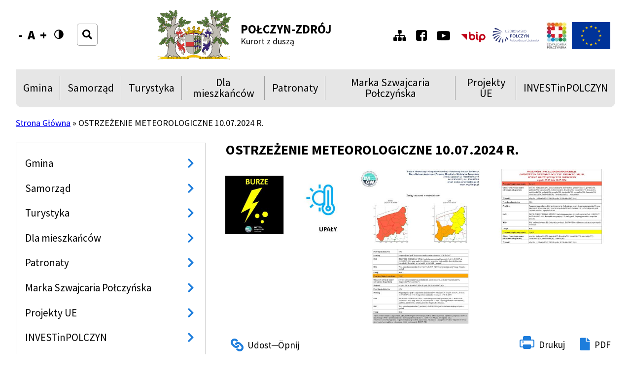

--- FILE ---
content_type: text/html; charset=UTF-8
request_url: https://www.polczyn-zdroj.pl/gallery/ostrzezenie-meteorologiczne-10072024-r
body_size: 21439
content:
<!DOCTYPE html>
<html lang="pl" dir="ltr" prefix="content: http://purl.org/rss/1.0/modules/content/  dc: http://purl.org/dc/terms/  foaf: http://xmlns.com/foaf/0.1/  og: http://ogp.me/ns#  rdfs: http://www.w3.org/2000/01/rdf-schema#  schema: http://schema.org/  sioc: http://rdfs.org/sioc/ns#  sioct: http://rdfs.org/sioc/types#  skos: http://www.w3.org/2004/02/skos/core#  xsd: http://www.w3.org/2001/XMLSchema# ">
<head>

    <meta charset="utf-8" />
<meta name="Generator" content="Drupal 9 (https://www.drupal.org)" />
<meta name="MobileOptimized" content="width" />
<meta name="HandheldFriendly" content="true" />
<meta name="viewport" content="width=device-width, initial-scale=1.0" />
<style>div#sliding-popup, div#sliding-popup .eu-cookie-withdraw-banner, .eu-cookie-withdraw-tab {background: #0779bf} div#sliding-popup.eu-cookie-withdraw-wrapper { background: transparent; } #sliding-popup h1, #sliding-popup h2, #sliding-popup h3, #sliding-popup p, #sliding-popup label, #sliding-popup div, .eu-cookie-compliance-more-button, .eu-cookie-compliance-secondary-button, .eu-cookie-withdraw-tab { color: #ffffff;} .eu-cookie-withdraw-tab { border-color: #ffffff;}</style>
<link rel="icon" href="/sites/default/files/favicon%20%281%29.ico" type="image/vnd.microsoft.icon" />
<link rel="canonical" href="https://www.polczyn-zdroj.pl/gallery/ostrzezenie-meteorologiczne-10072024-r" />
<link rel="shortlink" href="https://www.polczyn-zdroj.pl/node/4785" />

        <title>OSTRZEŻENIE METEOROLOGICZNE 10.07.2024 R. | Połczyn-Zdrój</title>
        <link rel="stylesheet" media="all" href="/core/themes/stable/css/system/components/ajax-progress.module.css?rx283t" />
<link rel="stylesheet" media="all" href="/core/themes/stable/css/system/components/align.module.css?rx283t" />
<link rel="stylesheet" media="all" href="/core/themes/stable/css/system/components/autocomplete-loading.module.css?rx283t" />
<link rel="stylesheet" media="all" href="/core/themes/stable/css/system/components/fieldgroup.module.css?rx283t" />
<link rel="stylesheet" media="all" href="/core/themes/stable/css/system/components/container-inline.module.css?rx283t" />
<link rel="stylesheet" media="all" href="/core/themes/stable/css/system/components/clearfix.module.css?rx283t" />
<link rel="stylesheet" media="all" href="/core/themes/stable/css/system/components/details.module.css?rx283t" />
<link rel="stylesheet" media="all" href="/core/themes/stable/css/system/components/hidden.module.css?rx283t" />
<link rel="stylesheet" media="all" href="/core/themes/stable/css/system/components/item-list.module.css?rx283t" />
<link rel="stylesheet" media="all" href="/core/themes/stable/css/system/components/js.module.css?rx283t" />
<link rel="stylesheet" media="all" href="/core/themes/stable/css/system/components/nowrap.module.css?rx283t" />
<link rel="stylesheet" media="all" href="/core/themes/stable/css/system/components/position-container.module.css?rx283t" />
<link rel="stylesheet" media="all" href="/core/themes/stable/css/system/components/progress.module.css?rx283t" />
<link rel="stylesheet" media="all" href="/core/themes/stable/css/system/components/reset-appearance.module.css?rx283t" />
<link rel="stylesheet" media="all" href="/core/themes/stable/css/system/components/resize.module.css?rx283t" />
<link rel="stylesheet" media="all" href="/core/themes/stable/css/system/components/sticky-header.module.css?rx283t" />
<link rel="stylesheet" media="all" href="/core/themes/stable/css/system/components/system-status-counter.css?rx283t" />
<link rel="stylesheet" media="all" href="/core/themes/stable/css/system/components/system-status-report-counters.css?rx283t" />
<link rel="stylesheet" media="all" href="/core/themes/stable/css/system/components/system-status-report-general-info.css?rx283t" />
<link rel="stylesheet" media="all" href="/core/themes/stable/css/system/components/tabledrag.module.css?rx283t" />
<link rel="stylesheet" media="all" href="/core/themes/stable/css/system/components/tablesort.module.css?rx283t" />
<link rel="stylesheet" media="all" href="/core/themes/stable/css/system/components/tree-child.module.css?rx283t" />
<link rel="stylesheet" media="all" href="/modules/custom/slick_slider/css/slick.css?rx283t" />
<link rel="stylesheet" media="all" href="/modules/custom/vtextresize/css/vtextresize.css?rx283t" />
<link rel="stylesheet" media="all" href="/modules/contrib/eu_cookie_compliance/css/eu_cookie_compliance.css?rx283t" />
<link rel="stylesheet" media="all" href="/modules/custom/ckeditor_indentblock/css/plugins/indentblock/ckeditor.indentblock.css?rx283t" />
<link rel="stylesheet" media="all" href="/modules/contrib/colorbox/styles/default/colorbox_style.css?rx283t" />
<link rel="stylesheet" media="all" href="/modules/contrib/simple_popup_blocks/css/simple_popup_blocks.css?rx283t" />
<link rel="stylesheet" media="all" href="/modules/contrib/ckeditor_accordion/css/ckeditor-accordion.css?rx283t" />
<link rel="stylesheet" media="all" href="/modules/contrib/spamspan/css/spamspan.atsign.css?rx283t" />
<link rel="stylesheet" media="all" href="/modules/custom/vphoto_gallery/css/vpg_gallery_list_page.css?rx283t" />
<link rel="stylesheet" media="all" href="/modules/custom/vphoto_gallery/css/vpg_balloon.css?rx283t" />
<link rel="stylesheet" media="all" href="/modules/custom/contrast_version/css/block_contrast_version_switcher.css?rx283t" />
<link rel="stylesheet" media="all" href="/core/themes/stable/css/core/assets/vendor/normalize-css/normalize.css?rx283t" />
<link rel="stylesheet" media="all" href="/core/themes/stable/css/core/normalize-fixes.css?rx283t" />
<link rel="stylesheet" media="all" href="/core/themes/classy/css/components/action-links.css?rx283t" />
<link rel="stylesheet" media="all" href="/core/themes/classy/css/components/breadcrumb.css?rx283t" />
<link rel="stylesheet" media="all" href="/core/themes/classy/css/components/button.css?rx283t" />
<link rel="stylesheet" media="all" href="/core/themes/classy/css/components/collapse-processed.css?rx283t" />
<link rel="stylesheet" media="all" href="/core/themes/classy/css/components/container-inline.css?rx283t" />
<link rel="stylesheet" media="all" href="/core/themes/classy/css/components/details.css?rx283t" />
<link rel="stylesheet" media="all" href="/core/themes/classy/css/components/exposed-filters.css?rx283t" />
<link rel="stylesheet" media="all" href="/core/themes/classy/css/components/field.css?rx283t" />
<link rel="stylesheet" media="all" href="/core/themes/classy/css/components/form.css?rx283t" />
<link rel="stylesheet" media="all" href="/core/themes/classy/css/components/icons.css?rx283t" />
<link rel="stylesheet" media="all" href="/core/themes/classy/css/components/inline-form.css?rx283t" />
<link rel="stylesheet" media="all" href="/core/themes/classy/css/components/item-list.css?rx283t" />
<link rel="stylesheet" media="all" href="/core/themes/classy/css/components/link.css?rx283t" />
<link rel="stylesheet" media="all" href="/core/themes/classy/css/components/links.css?rx283t" />
<link rel="stylesheet" media="all" href="/core/themes/classy/css/components/menu.css?rx283t" />
<link rel="stylesheet" media="all" href="/core/themes/classy/css/components/more-link.css?rx283t" />
<link rel="stylesheet" media="all" href="/core/themes/classy/css/components/pager.css?rx283t" />
<link rel="stylesheet" media="all" href="/core/themes/classy/css/components/tabledrag.css?rx283t" />
<link rel="stylesheet" media="all" href="/core/themes/classy/css/components/tableselect.css?rx283t" />
<link rel="stylesheet" media="all" href="/core/themes/classy/css/components/tablesort.css?rx283t" />
<link rel="stylesheet" media="all" href="/core/themes/classy/css/components/tabs.css?rx283t" />
<link rel="stylesheet" media="all" href="/core/themes/classy/css/components/textarea.css?rx283t" />
<link rel="stylesheet" media="all" href="/core/themes/classy/css/components/ui-dialog.css?rx283t" />
<link rel="stylesheet" media="all" href="/core/themes/classy/css/components/messages.css?rx283t" />
<link rel="stylesheet" media="all" href="/core/themes/classy/css/components/node.css?rx283t" />
<link rel="stylesheet" media="all" href="/themes/polczyn/css/style.css?rx283t" />

            <script src="/core/assets/vendor/modernizr/modernizr.min.js?v=3.11.7"></script>
<script src="/core/misc/modernizr-additional-tests.js?v=3.11.7"></script>
<script src="https://use.fontawesome.com/releases/v5.13.1/js/all.js" defer crossorigin="anonymous"></script>
<script src="https://use.fontawesome.com/releases/v5.13.1/js/v4-shims.js" defer crossorigin="anonymous"></script>

                </head>
<body class="path-not-front path-node page-node-type-vphoto-gallery" >
<div class="skip-links">
        <a href="#block-polczyn-main-menu" class="visually-hidden focusable skip-link">Przejdź do menu</a>
    <a href="#main-content" class="visually-hidden focusable skip-link">Przejdź do treści</a>
    <a href="#block-polczyn-search" class="visually-hidden focusable skip-link">Przejdź do wyszukiwania</a>
    <a href="#footer" class="visually-hidden focusable skip-link">Przejdź do stopki</a>
</div>
<div id="fb-root"></div>
<script async defer crossorigin="anonymous" src="https://connect.facebook.net/pl_PL/sdk.js#xfbml=1&amp;version=v5.0"></script>
  <div class="dialog-off-canvas-main-canvas" data-off-canvas-main-canvas>
    
  <div class="region region-popup">
    <div id="block-alert" class="popup-alert block block-block-content block-block-contentbe169657-138b-4d14-892c-c51a83879e0c">
  
    

  <div class="content">
          
      </div>
</div>
  </div>


<header>
    <div class="content-width">
        <div id="header-top">
              <div class="region region-header-left">
    <div id="block-vobacomtextresizeblock" class="block-text-resize block block-vtextresize">
  
    

  <div class="content">
          <div class="vtextresize-buttons">

  <button id="vtextresize-decrease" class="vtextresize vtextresize-decrease"
          title="Decrease font size">
    <span class="visually-hidden">Decrease font size</span>
  </button>
      <button id="vtextresize-reset" class="vtextresize vtextresize-reset"
            title="Reset font size">
      <span class="visually-hidden">Reset font size</span>
    </button>
  
  <button id="vtextresize-increase" class="vtextresize vtextresize-increase"
          title="Increase font size">
    <span class="visually-hidden">Increase font size</span>
  </button>


</div>

      </div>
</div><div id="block-contrastversionswitcherblock" class="block-styleswitcher block block-contrast-version block-contrast-version-switcher-block">
  
    

  <div class="content">
          <div class="contrast-version-switcher" id="contrast-version-switcher">
  <button
    class="contrast-version-switch contrast-version enabled"
    data-contrast-version="1"><span class="visually-hidden">Switch to </span>Wersja kontrastowa</button>
  <button
    class="contrast-version-switch standard-version "
    data-contrast-version="0"><span class="visually-hidden">Switch to </span>Wersja standardowa</button>
</div>

      </div>
</div><div class="search-block-form block block-search container-inline" data-drupal-selector="search-block-form" id="block-polczyn-search" role="search">
  
      <h2 class="visually-hidden">Szukaj</h2>
    <button class="search-button"><i class="fas fa-search"></i></button>
    
      <div class="search-flex">
      <form action="/search/node" method="get" id="search-block-form" accept-charset="UTF-8">
  <div class="js-form-item form-item js-form-type-search form-type-search js-form-item-keys form-item-keys form-no-label">
      <label for="edit-keys" class="visually-hidden">Szukaj</label>
        <input title="Wprowadź słowa, które mają zostać wyszukane." data-drupal-selector="edit-keys" type="search" id="edit-keys" name="keys" value="" size="15" maxlength="128" class="form-search" />

        </div>
<div data-drupal-selector="edit-actions" class="form-actions js-form-wrapper form-wrapper" id="edit-actions"><input data-drupal-selector="edit-submit" type="submit" id="edit-submit" value="Szukaj" class="button js-form-submit form-submit" />
</div>

</form>

    </div>
  </div>


  </div>

              <div class="region region-header-middle">
    <div id="block-polczyn-branding" class="block block-system block-system-branding-block">
  
    

  <div class="content">
          <a href="/" rel="home" class="site-logo">
      <img src="/sites/default/files/HERB_POLCZYNA_krolewski.png" alt="Strona główna" />
    </a>
    <div class="name-logo">
      <div class="site-name">
      <a href="/" title="Strona główna" rel="home">Połczyn-Zdrój</a>
    </div>
        <div class="site-slogan">Kurort z duszą</div>
    </div>
  </div>
</div>
  </div>

              <div class="region region-header-right">
    <nav role="navigation" aria-labelledby="block-menu-right-menu" id="block-menu-right" class="menu-right block block-menu navigation menu--menu-right">
            
  <h2 class="visually-hidden" id="block-menu-right-menu">Menu prawe</h2>
  

        
  <ul data-region="header_right" class="menu menu-level-0">
                  
        <li class="menu-item">
          
                    <a href="/sitemap" target="_blank">
                      <span class="visually-hidden">Mapa strony</span>
                                      
  
  <div class="menu_link_content menu-link-contentmenu-right view-mode-default menu-dropdown menu-dropdown-0 menu-type-default">
              
            <div class="field field--name-field-icon field--type-image field--label-hidden field__item">
  <img src="/sites/default/files/2020-10/sitemap.svg" alt="" loading="lazy" typeof="foaf:Image" />

</div>
      
      </div>



                                </a>
                  </li>
                        
        <li class="menu-item">
          
                    <a href="https://www.facebook.com/Po%C5%82czyn-Zdr%C3%B3j-137005643056995/" target="_blank">
                      <span class="visually-hidden">Facebook</span>
                                      
  
  <div class="menu_link_content menu-link-contentmenu-right view-mode-default menu-dropdown menu-dropdown-0 menu-type-default">
              
            <div class="field field--name-field-icon field--type-image field--label-hidden field__item">
  <img src="/sites/default/files/2020-10/facebook.svg" alt="" loading="lazy" typeof="foaf:Image" />

</div>
      
      </div>



                                </a>
                  </li>
                        
        <li class="menu-item menu-item--collapsed">
          
                    <a href="https://www.youtube.com/channel/UCdr_nxwYnd0Kqjwd01Sqffg" target="_blank">
                      <span class="visually-hidden">Youtube</span>
                                      
  
  <div class="menu_link_content menu-link-contentmenu-right view-mode-default menu-dropdown menu-dropdown-0 menu-type-default">
              
            <div class="field field--name-field-icon field--type-image field--label-hidden field__item">
  <img src="/sites/default/files/2020-12/iconfinder_038_008_youtube_video_social_network_android_material_1646914%281%29.svg" alt="" loading="lazy" typeof="foaf:Image" />

</div>
      
      </div>



                                </a>
                  </li>
                        
        <li class="menu-item">
          
                    <a href="http://umig.polczynzdroj.ibip.pl/public/" target="_blank">
                      <span class="visually-hidden">Bip</span>
                                      
  
  <div class="menu_link_content menu-link-contentmenu-right view-mode-default menu-dropdown menu-dropdown-0 menu-type-default">
              
            <div class="field field--name-field-icon field--type-image field--label-hidden field__item">
  <img src="/sites/default/files/2020-12/bip.png" width="54" height="51" alt="" loading="lazy" typeof="foaf:Image" />

</div>
      
      </div>



                                </a>
                  </li>
                        
        <li class="menu-item">
          
                    <a href="https://uzdrowisko-polczyn.pl/" target="_blank">
                      <span class="visually-hidden">Uzdrowisko Połczyn</span>
                                      
  
  <div class="menu_link_content menu-link-contentmenu-right view-mode-default menu-dropdown menu-dropdown-0 menu-type-default">
              
            <div class="field field--name-field-icon field--type-image field--label-hidden field__item">
  <img src="/sites/default/files/2022-10/logoS100.png" width="100" height="32" alt="" loading="lazy" typeof="foaf:Image" />

</div>
      
      </div>



                                </a>
                  </li>
                        
        <li class="menu-item">
          
                      <span class="visually-hidden">Szwajcaria Połczyńska</span>
                                      
  
  <div class="menu_link_content menu-link-contentmenu-right view-mode-default menu-dropdown menu-dropdown-0 menu-type-default">
              
            <div class="field field--name-field-icon field--type-image field--label-hidden field__item">
  <img src="/sites/default/files/2021-06/SzwajcariaPolczynskaSm.jpg" width="43" height="55" alt="" loading="lazy" typeof="foaf:Image" />

</div>
      
      </div>



                              </li>
                        
        <li class="menu-item">
          
                    <a href="/page/projekty-ue" target="_blank">
                      <span class="visually-hidden">ue</span>
                                      
  
  <div class="menu_link_content menu-link-contentmenu-right view-mode-default menu-dropdown menu-dropdown-0 menu-type-default">
              
            <div class="field field--name-field-icon field--type-image field--label-hidden field__item">
  <img src="/sites/default/files/2023-06/Flaga%20UE%204.png" width="78" height="55" alt="" loading="lazy" typeof="foaf:Image" />

</div>
      
      </div>



                                </a>
                  </li>
            </ul>



  </nav>

  </div>

        </div>
        <div id="header-menu">
              <div class="region region-header-menu">
    

<nav
  aria-labelledby="block-top-menu-menu" id="block-top-menu" class="header-menu block block-menu navigation menu--main">
            
  <h2 class="visually-hidden" id="block-top-menu-menu">Główna nawigacja</h2>
  

  
  <button id="top-menu-toggle" class="top-menu-toggle collapsed">
  <span class="hamburger">
    <span class="bar top"></span>
    <span class="bar middle"></span>
    <span class="bar bottom"></span>
  </span>

    <span class="title">
    <span class="label visually-hidden">
      Rozwiń
    </span>
    menu
  </span>
  </button>

      
              <ul class="menu">
        
            <li class="menu-item 1 menu-item--collapsed menu-item--has-children" data-level="0" id="level-1">
        <a href="/page/gmina" data-drupal-link-system-path="node/35">Gmina</a>
                                <ul class="menu">
        
            <li class="menu-item 2" data-level="1" id="level-2">
        <a href="/page/polozenie-geograficzne" data-drupal-link-system-path="node/189">Położenie geograficzne</a>
              </li>
    
            <li class="menu-item 2" data-level="1" id="level-2">
        <a href="/page/charakterystyka-gminy" data-drupal-link-system-path="node/37">Charakterystyka Gminy</a>
              </li>
    
            <li class="menu-item 2" data-level="1" id="level-2">
        <a href="/page/historia-gminy" data-drupal-link-system-path="node/54">Historia Gminy</a>
              </li>
    
            <li class="menu-item 2" data-level="1" id="level-2">
        <a href="/page/herb-i-flaga" title="Herb i flaga" data-drupal-link-system-path="node/57">Herb i flaga</a>
              </li>
    
            <li class="menu-item 2 menu-item--collapsed menu-item--has-children" data-level="1" id="level-2">
        <a href="/page/jednostki-organizacyjne" data-drupal-link-system-path="node/190">Jednostki Organizacyjne</a>
                                <ul class="menu">
        
            <li class="menu-item 3" data-level="2" id="level-3">
        <a href="https://ckpolczyn.pl/">Centrum Kultury</a>
              </li>
    
            <li class="menu-item 3" data-level="2" id="level-3">
        <a href="http://umig.polczynzdroj.ibip.pl/public/?id=2122">Jednostki Budżetowe</a>
              </li>
    
            <li class="menu-item 3" data-level="2" id="level-3">
        <a href="http://umig.polczynzdroj.ibip.pl/public/?id=2123">Spółki z o.o.</a>
              </li>
        </ul>

  
          <div class="show"><span class="visually-hidden">Show</span></div>
              </li>
    
            <li class="menu-item 2" data-level="1" id="level-2">
        <a href="/page/honorowi-obywatele" title="Honorowi obywatele" data-drupal-link-system-path="node/58">Honorowi obywatele</a>
              </li>
    
            <li class="menu-item 2" data-level="1" id="level-2">
        <a href="/page/miasta-partnerskie" data-drupal-link-system-path="node/191">Miasta Partnerskie</a>
              </li>
    
            <li class="menu-item 2" data-level="1" id="level-2">
        <a href="/page/inwestycje" data-drupal-link-system-path="node/53">Inwestycje</a>
              </li>
    
            <li class="menu-item 2" data-level="1" id="level-2">
        <a href="http://umig.polczynzdroj.ibip.pl/public/?id=129318">Przetargi</a>
              </li>
    
            <li class="menu-item 2" data-level="1" id="level-2">
        <a href="/page/galeria" title="Galeria" data-drupal-link-system-path="node/59">Galeria</a>
              </li>
    
            <li class="menu-item 2 menu-item--collapsed menu-item--has-children" data-level="1" id="level-2">
        <a href="/" data-drupal-link-system-path="&lt;front&gt;">Mam talent - jestem z Połczyna</a>
                                <ul class="menu">
        
            <li class="menu-item 3" data-level="2" id="level-3">
        <a href="/page/joanna-kedzior" title="Joanna Kędzior" data-drupal-link-system-path="node/39">Joanna Kędzior</a>
              </li>
    
            <li class="menu-item 3" data-level="2" id="level-3">
        <a href="/page/julia-kobierecka" title="Julia Kobierecka" data-drupal-link-system-path="node/40">Julia Kobierecka</a>
              </li>
    
            <li class="menu-item 3" data-level="2" id="level-3">
        <a href="/page/marcin-mariak" data-drupal-link-system-path="node/41">Marcin Mariak</a>
              </li>
    
            <li class="menu-item 3" data-level="2" id="level-3">
        <a href="/page/lukasz-pilip" title="Łukasz Pilip" data-drupal-link-system-path="node/38">Łukasz Pilip</a>
              </li>
    
            <li class="menu-item 3" data-level="2" id="level-3">
        <a href="/page/magdalena-bogdanska-maciak" data-drupal-link-system-path="node/1497">Magdalena Bogdańska-Maciak</a>
              </li>
    
            <li class="menu-item 3" data-level="2" id="level-3">
        <a href="/page/klub-tanca-i-fitness-omen" data-drupal-link-system-path="node/3021">Klub Tańca i Fitness OMEN</a>
              </li>
    
            <li class="menu-item 3" data-level="2" id="level-3">
        <a href="/page/mks-mieszko-polczyn-zdroj" data-drupal-link-system-path="node/2987">MKS MIESZKO POŁCZYN - ZDRÓJ</a>
              </li>
        </ul>

  
          <div class="show"><span class="visually-hidden">Show</span></div>
              </li>
    
            <li class="menu-item 2" data-level="1" id="level-2">
        <a href="/sanatoria" data-drupal-link-system-path="sanatoria">Sanatoria</a>
              </li>
    
            <li class="menu-item 2" data-level="1" id="level-2">
        <a href="/page/dojazd" data-drupal-link-system-path="node/187">Dojazd</a>
              </li>
    
            <li class="menu-item 2" data-level="1" id="level-2">
        <a href="/page/stowarzyszenie-gmin-uzdrowiskowych" data-drupal-link-system-path="node/321">Stowarzyszenie Gmin Uzdrowiskowych</a>
              </li>
        </ul>

  
          <div class="show"><span class="visually-hidden">Show</span></div>
              </li>
    
            <li class="menu-item 1 menu-item--collapsed menu-item--has-children" data-level="0" id="level-1">
        <a href="/" data-drupal-link-system-path="&lt;front&gt;">Samorząd</a>
                                <ul class="menu">
        
            <li class="menu-item 2" data-level="1" id="level-2">
        <a href="http://umig.polczynzdroj.ibip.pl/public/?id=2120">Organy Gminy</a>
              </li>
    
            <li class="menu-item 2" data-level="1" id="level-2">
        <a href="/page/rada-miejska" title="Rada Miejska" data-drupal-link-system-path="node/63">Rada Miejska</a>
              </li>
    
            <li class="menu-item 2" data-level="1" id="level-2">
        <a href="http://umig.polczynzdroj.ibip.pl/public/?id=25475">Statut Gminy</a>
              </li>
    
            <li class="menu-item 2" data-level="1" id="level-2">
        <a href="http://umig.polczynzdroj.ibip.pl/public/?id=2121">Sołectwa</a>
              </li>
    
            <li class="menu-item 2" data-level="1" id="level-2">
        <a href="https://nacoidamojepieniadze.pl/budzet-gminy/polczynzdroj/2020">Budżet Gminy</a>
              </li>
    
            <li class="menu-item 2" data-level="1" id="level-2">
        <a href="http://umig.polczynzdroj.ibip.pl/public/?id=82003">Organizacje pozarządowe</a>
              </li>
    
            <li class="menu-item 2" data-level="1" id="level-2">
        <a href="http://umig.polczynzdroj.ibip.pl/public" target="_blank" title="Biuletyn Informacji Publicznej ">Biuletyn Informacji Publicznej </a>
              </li>
        </ul>

  
          <div class="show"><span class="visually-hidden">Show</span></div>
              </li>
    
            <li class="menu-item 1 menu-item--collapsed menu-item--has-children" data-level="0" id="level-1">
        <a href="/turystyka" data-drupal-link-system-path="turystyka">Turystyka</a>
                                <ul class="menu">
        
            <li class="menu-item 2" data-level="1" id="level-2">
        <a href="https://questy.org.pl/quest/po-krolewsku-przez-polczyn-zdroj" title="Po królewsku przez Połczyn-Zdrój">Po królewsku przez Połczyn-Zdrój- quest</a>
              </li>
    
            <li class="menu-item 2" data-level="1" id="level-2">
        <a href="/news/przewodnik-turystyczny" data-drupal-link-system-path="node/4305">Przewodnik turystyczny</a>
              </li>
    
            <li class="menu-item 2" data-level="1" id="level-2">
        <a href="https://questing.pl/questy/sanatorium-dla-mrowek/">SANATORIUM DLA MRÓWEK- Quest</a>
              </li>
    
            <li class="menu-item 2" data-level="1" id="level-2">
        <a href="/page/top-5-polczyna-zdroju" data-drupal-link-system-path="node/3348">Top 5 Połczyna-Zdroju</a>
              </li>
    
            <li class="menu-item 2" data-level="1" id="level-2">
        <a href="/news/laweczka-dla-seniora-na-zamkowym-dziedzincu-w-polczynie-zdroju" data-drupal-link-system-path="node/4704">„Ławeczka dla Seniora” na zamkowym dziedzińcu w Połczynie-Zdroju</a>
              </li>
    
            <li class="menu-item 2" data-level="1" id="level-2">
        <a href="/page/gra-miejska-polczynskie-perelki" data-drupal-link-system-path="node/3158">Gra miejska „Połczyńskie Perełki”</a>
              </li>
    
            <li class="menu-item 2" data-level="1" id="level-2">
        <a href="/turystyka" data-drupal-link-system-path="turystyka">Warto zobaczyć</a>
              </li>
    
            <li class="menu-item 2" data-level="1" id="level-2">
        <a href="http://ckpolczyn.pl/kalendarium/kalendarz-imprez/">Kalendarz imprez</a>
              </li>
    
            <li class="menu-item 2" data-level="1" id="level-2">
        <a href="/page/punkt-informacji-turystycznej" data-drupal-link-system-path="node/75">Informacja turystyczna</a>
              </li>
    
            <li class="menu-item 2" data-level="1" id="level-2">
        <a href="/page/szlaki-turystyczne-i-rowerowe" data-drupal-link-system-path="node/78">Szlaki turystyczne i rowerowe</a>
              </li>
    
            <li class="menu-item 2" data-level="1" id="level-2">
        <a href="/page/wypozyczanie-rowerow" data-drupal-link-system-path="node/77">Wypożyczanie rowerów</a>
              </li>
    
            <li class="menu-item 2" data-level="1" id="level-2">
        <a href="/page/mapy-miasta-i-okolic" data-drupal-link-system-path="node/80">Mapy</a>
              </li>
    
            <li class="menu-item 2" data-level="1" id="level-2">
        <a href="https://www.polodowcowa.pl/">Polodowcowa Kraina Drawy i Dębnicy</a>
              </li>
    
            <li class="menu-item 2" data-level="1" id="level-2">
        <a href="http://pressbutton.pl/meteo/views/widget/#polczyn-zdroj">Pogoda w okolicy</a>
              </li>
    
            <li class="menu-item 2" data-level="1" id="level-2">
        <a href="/page/kamera-online-rejestrujaca-zycie-bocianow-w-gniezdzie-kolo-pomeranii-frucht" data-drupal-link-system-path="node/2010">Kamera online rejestrująca życie bocianów w gnieździe koło Pomeranii Frucht</a>
              </li>
    
            <li class="menu-item 2" data-level="1" id="level-2">
        <a href="https://polczynzdroj.wkraj.pl/html5/index.php?id=45258#45258/" target="_blank" title="Wirtualny spacer po mieście">Wirtualny spacer po Połczynie</a>
              </li>
    
            <li class="menu-item 2" data-level="1" id="level-2">
        <a href="https://www.polczynzdroj360.pl" target="_blank" title="Połczyński Zdrój 360">Połczyński Zdrój 360</a>
              </li>
    
            <li class="menu-item 2" data-level="1" id="level-2">
        <a href="/page/polczynska-piosenka" data-drupal-link-system-path="node/90">Połczyńska Piosenka</a>
              </li>
    
            <li class="menu-item 2" data-level="1" id="level-2">
        <a href="/page/sonatina-polczynska" title="Sonatina Połczyńska" data-drupal-link-system-path="node/36">Sonatina Połczyńska</a>
              </li>
    
            <li class="menu-item 2" data-level="1" id="level-2">
        <a href="/page/kontakty" data-drupal-link-system-path="node/232">Baza noclegowa</a>
              </li>
    
            <li class="menu-item 2" data-level="1" id="level-2">
        <a href="/page/kontakty" data-drupal-link-system-path="node/232">Baza teleadresowa</a>
              </li>
        </ul>

  
          <div class="show"><span class="visually-hidden">Show</span></div>
              </li>
    
            <li class="menu-item 1 menu-item--collapsed menu-item--has-children" data-level="0" id="level-1">
        <a href="/" data-drupal-link-system-path="&lt;front&gt;">Dla mieszkańców</a>
                                <ul class="menu">
        
            <li class="menu-item 2" data-level="1" id="level-2">
        <a href="/page/dostepnosc" data-drupal-link-system-path="node/5482">Dostępność</a>
              </li>
    
            <li class="menu-item 2" data-level="1" id="level-2">
        <a href="/page/sesje-rady-miejskiej" data-drupal-link-system-path="node/322">Sesje Rady Miejskiej</a>
              </li>
    
            <li class="menu-item 2" data-level="1" id="level-2">
        <a href="/news/dlaczego-warto-wybudowac-przydomowa-oczyszczalnie-sciekow" data-drupal-link-system-path="node/3783">Dlaczego warto wybudować przydomową oczyszczalnię ścieków?</a>
              </li>
    
            <li class="menu-item 2" data-level="1" id="level-2">
        <a href="/news/zglos-balagan" data-drupal-link-system-path="node/3223">Zgłoś bałagan</a>
              </li>
    
            <li class="menu-item 2" data-level="1" id="level-2">
        <a href="/gallery/cyfrowa-ksiazka-obiektu-budowlanego" data-drupal-link-system-path="node/2846">Cyfrowa Książka Obiektu Budowlanego</a>
              </li>
    
            <li class="menu-item 2" data-level="1" id="level-2">
        <a href="/page/jodek-potasu" data-drupal-link-system-path="node/2626">Jodek potasu</a>
              </li>
    
            <li class="menu-item 2" data-level="1" id="level-2">
        <a href="/page/strefa-platnego-parkowania" data-drupal-link-system-path="node/1008">Strefa Płatnego Parkowania</a>
              </li>
    
            <li class="menu-item 2" data-level="1" id="level-2">
        <a href="/page/kto-odpowiada-za-odsniezanie-drog-w-gminie-polczyn-zdroj" data-drupal-link-system-path="node/1728">Kto odpowiada za odśnieżanie dróg w Gminie Połczyn-Zdrój?</a>
              </li>
    
            <li class="menu-item 2" data-level="1" id="level-2">
        <a href="/page/program-czyste-powietrze" data-drupal-link-system-path="node/208">Program &quot;Czyste powietrze&quot;</a>
              </li>
    
            <li class="menu-item 2" data-level="1" id="level-2">
        <a href="/page/centralna-ewidencja-emisyjnosci-budynkow" data-drupal-link-system-path="node/881">Centralna Ewidencja Emisyjności Budynków</a>
              </li>
    
            <li class="menu-item 2" data-level="1" id="level-2">
        <a href="/page/wspieraj-lokalnie-20242025-aplikacja-do-rozliczen-pit" data-drupal-link-system-path="node/1627">&quot;Wspieraj lokalnie” 2024/2025 – aplikacja do rozliczeń PIT</a>
              </li>
    
            <li class="menu-item 2" data-level="1" id="level-2">
        <a href="https://ckpolczyn.pl/">Kultura (CK)</a>
              </li>
    
            <li class="menu-item 2" data-level="1" id="level-2">
        <a href="http://umig.polczynzdroj.ibip.pl/public/?id=2122">System edukacyjny</a>
              </li>
    
            <li class="menu-item 2" data-level="1" id="level-2">
        <a href="/page/ochrona-srodowiska" data-drupal-link-system-path="node/198">Ochrona Środowiska</a>
              </li>
    
            <li class="menu-item 2" data-level="1" id="level-2">
        <a href="/page/gospodarka-odpadami" title="Gospodarka odpadami" data-drupal-link-system-path="node/64">Gospodarka odpadami</a>
              </li>
    
            <li class="menu-item 2" data-level="1" id="level-2">
        <a href="/page/pomoc-spoleczna-0" data-drupal-link-system-path="node/201">Pomoc społeczna</a>
              </li>
    
            <li class="menu-item 2" data-level="1" id="level-2">
        <a href="/page/sport" data-drupal-link-system-path="node/202">Sport</a>
              </li>
    
            <li class="menu-item 2 menu-item--collapsed menu-item--has-children" data-level="1" id="level-2">
        <a href="/page/bezpieczenstwo" data-drupal-link-system-path="node/203">Bezpieczeństwo</a>
                                <ul class="menu">
        
            <li class="menu-item 3" data-level="2" id="level-3">
        <a href="/koronawirus" data-drupal-link-system-path="koronawirus">Koronawirus</a>
              </li>
    
            <li class="menu-item 3" data-level="2" id="level-3">
        <a href="/page/niezbedne-adresy-i-numery" data-drupal-link-system-path="node/327">Niezbędne adresy i numery</a>
              </li>
    
            <li class="menu-item 3" data-level="2" id="level-3">
        <a href="/page/opieka-zdrowotna" data-drupal-link-system-path="node/328">Opieka zdrowotna</a>
              </li>
    
            <li class="menu-item 3" data-level="2" id="level-3">
        <a href="/page/regionalny-system-ostrzegania-rso" data-drupal-link-system-path="node/329">Regionalny System Ostrzegania RSO</a>
              </li>
    
            <li class="menu-item 3" data-level="2" id="level-3">
        <a href="/page/niewypaly" data-drupal-link-system-path="node/335">Niewypały</a>
              </li>
    
            <li class="menu-item 3" data-level="2" id="level-3">
        <a href="/page/stopnie-alarmowe" data-drupal-link-system-path="node/334">Stopnie alarmowe</a>
              </li>
    
            <li class="menu-item 3" data-level="2" id="level-3">
        <a href="/page/sygnaly-alarmowe" data-drupal-link-system-path="node/333">Sygnały alarmowe</a>
              </li>
    
            <li class="menu-item 3" data-level="2" id="level-3">
        <a href="/page/poradniki" data-drupal-link-system-path="node/332">Poradniki</a>
              </li>
    
            <li class="menu-item 3" data-level="2" id="level-3">
        <a href="/page/rzadowe-centrum-bezpieczenstwa" data-drupal-link-system-path="node/330">Rządowe Centrum Bezpieczeństwa</a>
              </li>
    
            <li class="menu-item 3" data-level="2" id="level-3">
        <a href="/page/strategia-bezpieczenstwa-narodowego" data-drupal-link-system-path="node/331">Strategia Bezpieczeństwa Narodowego</a>
              </li>
    
            <li class="menu-item 3" data-level="2" id="level-3">
        <a href="/page/przydatne-linki" data-drupal-link-system-path="node/326">Przydatne linki</a>
              </li>
    
            <li class="menu-item 3" data-level="2" id="level-3">
        <a href="/page/regionalne-centrum-kryzysowe-dla-mieszkancow-powiatu-swidwinskiego" data-drupal-link-system-path="node/1325">Regionalne Centrum Kryzysowe dla Mieszkańców Powiatu Świdwińskiego</a>
              </li>
    
            <li class="menu-item 3" data-level="2" id="level-3">
        <a href="/page/sygnaly-alarmowe-i-komunikaty-ostrzegawcze" data-drupal-link-system-path="node/5615">Sygnały alarmowe i komunikaty ostrzegawcze</a>
              </li>
        </ul>

  
          <div class="show"><span class="visually-hidden">Show</span></div>
              </li>
    
            <li class="menu-item 2" data-level="1" id="level-2">
        <a href="/page/odpracuj-zaleglosci-czynszowe" data-drupal-link-system-path="node/205">Odpracuj zaległości czynszowe</a>
              </li>
    
            <li class="menu-item 2" data-level="1" id="level-2">
        <a href="/page/akcja-mieszkanie-za-grosze" data-drupal-link-system-path="node/206">Akcja &quot;Mieszkanie za grosze&quot;</a>
              </li>
    
            <li class="menu-item 2" data-level="1" id="level-2">
        <a href="/page/spelnij-marzenia-slub-w-plenerze" title="Ślub w plenerze" data-drupal-link-system-path="node/66">Spełnij marzenia &quot;Ślub w plenerze&quot;</a>
              </li>
    
            <li class="menu-item 2" data-level="1" id="level-2">
        <a href="/page/baza-uslug-zdalnych" data-drupal-link-system-path="node/207">Baza usług zdalnych</a>
              </li>
    
            <li class="menu-item 2" data-level="1" id="level-2">
        <a href="/page/program-cieple-mieszkanie" data-drupal-link-system-path="node/2476">Program „Ciepłe mieszkanie”</a>
              </li>
    
            <li class="menu-item 2" data-level="1" id="level-2">
        <a href="/news/nieodplatna-pomoc-prawna-0" data-drupal-link-system-path="node/3559">Nieodpłatna pomoc prawna</a>
              </li>
    
            <li class="menu-item 2" data-level="1" id="level-2">
        <a href="/page/internet-dla-kazdego" data-drupal-link-system-path="node/3732">Internet dla każdego</a>
              </li>
    
            <li class="menu-item 2 menu-item--collapsed menu-item--has-children" data-level="1" id="level-2">
        <a href="/page/edukacja-ekologiczna" data-drupal-link-system-path="node/4918">Edukacja ekologiczna</a>
                                <ul class="menu">
        
            <li class="menu-item 3" data-level="2" id="level-3">
        <a href="/page/azbest" data-drupal-link-system-path="node/5020">Azbest</a>
              </li>
    
            <li class="menu-item 3" data-level="2" id="level-3">
        <a href="/page/co-powstaje-z-segregowanych-odpadow" data-drupal-link-system-path="node/4942">CO POWSTAJE Z SEGREGOWANYCH ODPADÓW?</a>
              </li>
    
            <li class="menu-item 3" data-level="2" id="level-3">
        <a href="/page/co-jest-pszok" data-drupal-link-system-path="node/4950">Co to jest PSZOK?</a>
              </li>
    
            <li class="menu-item 3" data-level="2" id="level-3">
        <a href="/page/najczesciej-zadawane-pytania-dotyczace-gospodarki-odpadami-komunalnymi-i-ich-segregacji" data-drupal-link-system-path="node/4969">Najczęściej zadawane pytania dotyczące gospodarki  odpadami komunalnymi i ich segregacji</a>
              </li>
    
            <li class="menu-item 3" data-level="2" id="level-3">
        <a href="/page/nowy-podzial-w-zakresie-gromadzenia-odpadow-komunalnych-od-1-stycznia-2025-r" data-drupal-link-system-path="node/5044">Nowy podział w zakresie gromadzenia odpadów komunalnych od 1 stycznia 2025 r.</a>
              </li>
    
            <li class="menu-item 3" data-level="2" id="level-3">
        <a href="/page/rodzaje-plastikowych-opakowan" data-drupal-link-system-path="node/4990">Rodzaje plastikowych opakowań</a>
              </li>
    
            <li class="menu-item 3" data-level="2" id="level-3">
        <a href="/page/styropian" data-drupal-link-system-path="node/5005">Styropian</a>
              </li>
    
            <li class="menu-item 3" data-level="2" id="level-3">
        <a href="/page/zasady-segregacji-w-gminie-polczyn-zdroj" data-drupal-link-system-path="node/4924">ZASADY SEGREGACJI W GMINIE POŁCZYN-ZDRÓJ</a>
              </li>
        </ul>

  
          <div class="show"><span class="visually-hidden">Show</span></div>
              </li>
    
            <li class="menu-item 2" data-level="1" id="level-2">
        <a href="/page/nagrody-burmistrza-polczyna-zdroju-za-osiagniecia-w-dziedzinie-kultury-fizycznej-i-sportu" data-drupal-link-system-path="node/3840">Nagrody Burmistrza Połczyna-Zdroju za osiągnięcia w dziedzinie kultury fizycznej i sportu</a>
              </li>
    
            <li class="menu-item 2" data-level="1" id="level-2">
        <a href="/page/nagrody-burmistrza-polczyna-zdroju-za-osiagniecia-w-dziedzinie-tworczosci-artystycznej" data-drupal-link-system-path="node/3839">Nagrody Burmistrza Połczyna-Zdroju za osiągnięcia w dziedzinie twórczości artystycznej, upowszechniania i ochrony kultury</a>
              </li>
        </ul>

  
          <div class="show"><span class="visually-hidden">Show</span></div>
              </li>
    
            <li class="menu-item 1 menu-item--collapsed menu-item--has-children" data-level="0" id="level-1">
        <a href="/" data-drupal-link-system-path="&lt;front&gt;">Patronaty</a>
                                <ul class="menu">
        
            <li class="menu-item 2" data-level="1" id="level-2">
        <a href="/page/lista-patronatow" data-drupal-link-system-path="node/74">Lista patronatów</a>
              </li>
    
            <li class="menu-item 2" data-level="1" id="level-2">
        <a href="/page/procedura-ubiegania-sie-o-patronat" data-drupal-link-system-path="node/73">Procedura ubiegania się o patronat</a>
              </li>
        </ul>

  
          <div class="show"><span class="visually-hidden">Show</span></div>
              </li>
    
            <li class="menu-item 1 menu-item--collapsed menu-item--has-children" data-level="0" id="level-1">
        <a href="https://polczyn-zdroj.pl/page/marka-szwajcaria-polczynska">Marka Szwajcaria Połczyńska</a>
                                <ul class="menu">
        
            <li class="menu-item 2" data-level="1" id="level-2">
        <a href="/news/szwajcaria-polczynska-krok-po-kroku-jak-wejsc-w-marke-i-jeszcze-na-tym-zarobic" data-drupal-link-system-path="node/3238">„Szwajcaria Połczyńska” krok po kroku</a>
              </li>
    
            <li class="menu-item 2" data-level="1" id="level-2">
        <a href="/news/pommersche-schweiz-offen-fur-touristen-aus-deutschland" data-drupal-link-system-path="node/3104">„Pommersche Schweiz“ offen für Touristen aus Deutschland</a>
              </li>
    
            <li class="menu-item 2" data-level="1" id="level-2">
        <a href="https://polczyn-zdroj.pl/page/o-szwajcarii-polczynskiej">O Szwajcarii Połczyńskiej</a>
              </li>
    
            <li class="menu-item 2" data-level="1" id="level-2">
        <a href="/news/zasoby-przyrodnicze" data-drupal-link-system-path="node/3194">Zasoby przyrodnicze</a>
              </li>
    
            <li class="menu-item 2" data-level="1" id="level-2">
        <a href="/page/zasady-korzystania-z-logo" data-drupal-link-system-path="node/884">Zasady korzystania z logo</a>
              </li>
    
            <li class="menu-item 2" data-level="1" id="level-2">
        <a href="/page/wniosek-o-uzywanie-logo" data-drupal-link-system-path="node/885">Wniosek o używanie logo</a>
              </li>
    
            <li class="menu-item 2" data-level="1" id="level-2">
        <a href="/page/do-pobrania" data-drupal-link-system-path="node/886">Do pobrania</a>
              </li>
    
            <li class="menu-item 2" data-level="1" id="level-2">
        <a href="/page/tapety-na-pulpit" data-drupal-link-system-path="node/1187">Tapety na pulpit</a>
              </li>
    
            <li class="menu-item 2 menu-item--collapsed menu-item--has-children" data-level="1" id="level-2">
        <span>Produkty</span>
                                <ul class="menu">
        
            <li class="menu-item 3" data-level="2" id="level-3">
        <a href="/news/henrykowskie-stowarzyszenie-w-siemczynie-muzeum-ziemi-pomorskiej-w-siemczynie" data-drupal-link-system-path="node/4692">Henrykowskie Stowarzyszenie w Siemczynie / Muzeum Ziemi Pomorskiej w Siemczynie</a>
              </li>
    
            <li class="menu-item 3" data-level="2" id="level-3">
        <a href="/news/od-lat-z-wami-sklep-wielobranzowy-z-sercem" data-drupal-link-system-path="node/5546">Od lat z Wami – sklep wielobranżowy z sercem</a>
              </li>
    
            <li class="menu-item 3" data-level="2" id="level-3">
        <a href="/news/palac-siemczyno-hotel-i-restauracja" data-drupal-link-system-path="node/4673">Pałac Siemczyno – Hotel i Restauracja</a>
              </li>
    
            <li class="menu-item 3" data-level="2" id="level-3">
        <a href="/news/sobotka-ii-studio-ceramic-salon-plytek-ceramicznych" data-drupal-link-system-path="node/4546">SOBÓTKA II Studio Ceramic- Salon Płytek Ceramicznych</a>
              </li>
    
            <li class="menu-item 3" data-level="2" id="level-3">
        <a href="/news/sobotka-materialy-budowlane-broda-i-wspolnicy-sp-j" data-drupal-link-system-path="node/4586">SOBÓTKA Materiały Budowlane Broda i Wspólnicy Sp. J.</a>
              </li>
    
            <li class="menu-item 3" data-level="2" id="level-3">
        <a href="/news/smaki-regionu" data-drupal-link-system-path="node/5141">Smaki Regionu</a>
              </li>
    
            <li class="menu-item 3" data-level="2" id="level-3">
        <a href="/news/ziolowy-domek-w-polczynie-zdroju" data-drupal-link-system-path="node/4979">Willa „Ziołowy Domek”</a>
              </li>
    
            <li class="menu-item 3" data-level="2" id="level-3">
        <a href="/page/julek-pasieka-rodzinna" data-drupal-link-system-path="node/4031">„Julek” - Pasieka Rodzinna</a>
              </li>
    
            <li class="menu-item 3" data-level="2" id="level-3">
        <a href="/news/przystnek-nowekoprzywno" data-drupal-link-system-path="node/3900">PRZYSTNEK nowEKOprzywno</a>
              </li>
    
            <li class="menu-item 3" data-level="2" id="level-3">
        <a href="/news/pszczoly-w-centrum-uwagi" data-drupal-link-system-path="node/3531">Pasieka „Bronowinka”</a>
              </li>
    
            <li class="menu-item 3" data-level="2" id="level-3">
        <a href="/page/pracownia-artystyczna-tworzywo" data-drupal-link-system-path="node/3747">Pracownia Artystyczna Tworzywo</a>
              </li>
    
            <li class="menu-item 3" data-level="2" id="level-3">
        <a href="/news/miod-polczynski-tradycja-pokoleniowa-bartnikow-rodziny-mankiewiczow" data-drupal-link-system-path="node/3952">Pszczele Cuda Pasieka Wędrowna Mankiewicz</a>
              </li>
    
            <li class="menu-item 3" data-level="2" id="level-3">
        <a href="/news/sanatorium-marta-harmonia-ciala-i-umyslu" data-drupal-link-system-path="node/3731">Sanatorium Marta</a>
              </li>
    
            <li class="menu-item 3" data-level="2" id="level-3">
        <a href="/news/woodprint-twoja-ekologiczna-pasja-w-drewnie" data-drupal-link-system-path="node/3724">Woodprint - Twoja ekologiczna pasja w drewnie</a>
              </li>
    
            <li class="menu-item 3" data-level="2" id="level-3">
        <a href="/news/kgw-w-dziwogorze-w-marce-szwajcaria-polczynska" data-drupal-link-system-path="node/3519">KGW w Dziwogórze</a>
              </li>
    
            <li class="menu-item 3" data-level="2" id="level-3">
        <a href="/page/perla-woda-dlugowiecznych" data-drupal-link-system-path="node/3421">Perła - woda Długowiecznych</a>
              </li>
    
            <li class="menu-item 3" data-level="2" id="level-3">
        <a href="/news/apartamenty-z-pasja-i-klimatem" data-drupal-link-system-path="node/3453">Sobol Apartamenty</a>
              </li>
    
            <li class="menu-item 3" data-level="2" id="level-3">
        <a href="/page/zamieszkaj-w-szwajcarii-polczynskiej-z-norbi-dom" data-drupal-link-system-path="node/3420">Zamieszkaj w Szwajcarii Połczyńskiej z „Norbi Dom”</a>
              </li>
    
            <li class="menu-item 3" data-level="2" id="level-3">
        <a href="/news/gospodarstwo-pasieczne-maja-z-czulosci-do-pszczol" data-drupal-link-system-path="node/3000">Gospodarstwo Pasieczne „Maja”</a>
              </li>
    
            <li class="menu-item 3" data-level="2" id="level-3">
        <a href="/news/herbata-z-zyciem-i-mlodoscia" data-drupal-link-system-path="node/3336">Manufaktura Herbaty</a>
              </li>
    
            <li class="menu-item 3" data-level="2" id="level-3">
        <a href="/news/reka-i-sercem-robione" data-drupal-link-system-path="node/3367">Ręką i sercem robione</a>
              </li>
    
            <li class="menu-item 3" data-level="2" id="level-3">
        <a href="/news/wczasy-dla-dzieci-i-nie-tylko" data-drupal-link-system-path="node/3220">Zespół Placówek Oświatowych</a>
              </li>
    
            <li class="menu-item 3" data-level="2" id="level-3">
        <a href="/news/gadzety-szwajcarii-polczynskiej-juz-w-sprzedazy-w-it" data-drupal-link-system-path="node/2152">Gadżety</a>
              </li>
    
            <li class="menu-item 3" data-level="2" id="level-3">
        <a href="/gallery/lesne-domowisko" data-drupal-link-system-path="node/2719">Leśne Domowisko</a>
              </li>
    
            <li class="menu-item 3" data-level="2" id="level-3">
        <a href="/news/smazalnia-i-wedzarnia-ryb-u-romana-w-starym-drawsku" data-drupal-link-system-path="node/2797">Smażalnia i wędzarnia ryb ,,U Romana&#039;&#039; w Starym Drawsku</a>
              </li>
    
            <li class="menu-item 3" data-level="2" id="level-3">
        <a href="/news/pasieka-miodomania-sedno-natury" data-drupal-link-system-path="node/2762">Pasieka Miodomania. Sedno natury</a>
              </li>
    
            <li class="menu-item 3" data-level="2" id="level-3">
        <a href="/gallery/stacja-toporzyk-jak-szwajcaria-polczynska-kusi-spragnionych-ciszy" data-drupal-link-system-path="node/2331">Stacja Toporzyk</a>
              </li>
    
            <li class="menu-item 3" data-level="2" id="level-3">
        <a href="/news/sloneczny-czarter" data-drupal-link-system-path="node/2707">Słoneczny Czarter</a>
              </li>
    
            <li class="menu-item 3" data-level="2" id="level-3">
        <a href="/page/bukowy-jar" data-drupal-link-system-path="node/2666">Bukowy Jar</a>
              </li>
    
            <li class="menu-item 3" data-level="2" id="level-3">
        <a href="/page/agroturystyka-dom-nad-rozlewiskiem" data-drupal-link-system-path="node/2664">Agroturystyka Dom nad Rozlewiskiem</a>
              </li>
    
            <li class="menu-item 3" data-level="2" id="level-3">
        <a href="/news/foto-film-nowak-po-pamiatke-jak-w-dym" data-drupal-link-system-path="node/2649">Foto Film Nowak</a>
              </li>
    
            <li class="menu-item 3" data-level="2" id="level-3">
        <a href="/news/mala-wenecja-wielki-wypoczynek" target="_blank" data-drupal-link-system-path="node/2353">Mała Wenecja</a>
              </li>
    
            <li class="menu-item 3" data-level="2" id="level-3">
        <a href="https://polczyn-zdroj.pl/news/z-babcinej-spizarni-pierwsi-w-szwajcarii-polczynskiej" target="_blank">Z Babcinej spiżarni</a>
              </li>
    
            <li class="menu-item 3" data-level="2" id="level-3">
        <a href="https://redan.pl/do-pobrania/#fb0=3" target="_blank">REDAN</a>
              </li>
    
            <li class="menu-item 3" data-level="2" id="level-3">
        <a href="https://polczyn-zdroj.pl/news/hopferowka-odpoczynek-w-sercu-parku-zdrojowego" target="_blank">Hopferówka</a>
              </li>
    
            <li class="menu-item 3" data-level="2" id="level-3">
        <a href="/news/gospodarstwo-pasieczne-stepniak-miod-od-pokolen" data-drupal-link-system-path="node/2361">Gospodarstwo Pasieczne Stępniak</a>
              </li>
    
            <li class="menu-item 3" data-level="2" id="level-3">
        <a href="/page/polczynska-olejarnia" data-drupal-link-system-path="node/2215">Połczyńska Olejarnia</a>
              </li>
    
            <li class="menu-item 3" data-level="2" id="level-3">
        <a href="https://browarpolczyn.pl" target="_blank">Browar Połczyn</a>
              </li>
    
            <li class="menu-item 3" data-level="2" id="level-3">
        <a href="https://uzdrowisko-polczyn.pl/" target="_blank">Uzdrowisko Połczyn</a>
              </li>
    
            <li class="menu-item 3" data-level="2" id="level-3">
        <a href="https://play.google.com/store/apps/details?id=com.mycompany.szwajcariapolczynska" target="_blank">WOODPRINT</a>
              </li>
    
            <li class="menu-item 3" data-level="2" id="level-3">
        <a href="/gallery/kiosk-kuracjuszek-tam-na-pewno-znajdziesz-pamiatke" data-drupal-link-system-path="node/2343">Kiosk ,,Kuracjuszek&#039;&#039;</a>
              </li>
        </ul>

  
          <div class="show"><span class="visually-hidden">Show</span></div>
              </li>
    
            <li class="menu-item 2 menu-item--collapsed menu-item--has-children" data-level="1" id="level-2">
        <span> Królowa Szwajcarii Połczyńskiej</span>
                                <ul class="menu">
        
            <li class="menu-item 3" data-level="2" id="level-3">
        <a href="/news/krolowa-parku-zdrojowego-i-szwajcarii-polczynskiej-zostala-maria-slabkowska" target="_self" data-drupal-link-system-path="node/1096">2021</a>
              </li>
    
            <li class="menu-item 3" data-level="2" id="level-3">
        <a href="https://ckpolczyn.pl/aktualnosci/poznalismy-nowa-krolowa-szwajcarii-polczynskiej-i-parku-zdrojowego/" target="_blank">2022</a>
              </li>
        </ul>

  
          <div class="show"><span class="visually-hidden">Show</span></div>
              </li>
    
            <li class="menu-item 2" data-level="1" id="level-2">
        <a href="/news/powolano-ambasadora-szwajcarii-szwajcarii-polczynskiej" target="_self" data-drupal-link-system-path="node/2529">Ambasador</a>
              </li>
    
            <li class="menu-item 2" data-level="1" id="level-2">
        <a href="/page/broszura-informacyjna" data-drupal-link-system-path="node/2533">Broszura informacyjna</a>
              </li>
    
            <li class="menu-item 2" data-level="1" id="level-2">
        <a href="/news/szwajcaria-zamknieta-w-kapsule" target="_self" data-drupal-link-system-path="node/2478">Historia</a>
              </li>
    
            <li class="menu-item 2" data-level="1" id="level-2">
        <a href="/news/polczynski-sukiennik-promocyjne-dzielo-sztuki" data-drupal-link-system-path="node/3175">Ogólnopolski konkurs na projekt rzeźby ,,Sukiennik Szwajcarii Połczyńskiej’&#039;</a>
              </li>
        </ul>

  
          <div class="show"><span class="visually-hidden">Show</span></div>
              </li>
    
            <li class="menu-item 1 menu-item--collapsed menu-item--has-children" data-level="0" id="level-1">
        <a href="/page/projekty-ue" data-drupal-link-system-path="node/3449">Projekty UE</a>
                                <ul class="menu">
        
            <li class="menu-item 2" data-level="1" id="level-2">
        <a href="/news/projekt-pn-mala-retencja-w-gminach-dorzecza-parsety" data-drupal-link-system-path="node/5611">Projekt PN. „ Mała retencja w gminach dorzecza Parsęty”</a>
              </li>
        </ul>

  
          <div class="show"><span class="visually-hidden">Show</span></div>
              </li>
    
            <li class="menu-item 1 menu-item--collapsed menu-item--has-children" data-level="0" id="level-1">
        <a href="/invest-in-polczyn" data-drupal-link-system-path="node/5223">INVESTinPOLCZYN</a>
                                <ul class="menu">
        
            <li class="menu-item 2" data-level="1" id="level-2">
        <a href="/invest-in-polczyn" data-drupal-link-system-path="node/5223">Film promocyjny</a>
              </li>
    
            <li class="menu-item 2" data-level="1" id="level-2">
        <a href="/page/przetargi-i-inwestycje" data-drupal-link-system-path="node/5226">Przetargi i inwestycje</a>
              </li>
        </ul>

  
          <div class="show"><span class="visually-hidden">Show</span></div>
              </li>
        </ul>

  


  </nav>


  </div>

        </div>
    </div>
</header>
  <div class="region region-pre-content">
    <div id="block-polczyn-breadcrumbs" class="block block-system block-system-breadcrumb-block">
  
    

  <div class="content">
            <nav class="breadcrumb" role="navigation" aria-labelledby="system-breadcrumb">
    <h2 id="system-breadcrumb" class="visually-hidden">Ścieżka nawigacyjna</h2>
    <ol>
          <li>
                  <a href="/">Strona Główna</a>
              </li>
          <li>
                  OSTRZEŻENIE METEOROLOGICZNE 10.07.2024 R.
              </li>
        </ol>
  </nav>

      </div>
</div>
  </div>


<main class="not-front">

            <div class="content-width">
              <div class="region region-messages">
    <div data-drupal-messages-fallback class="hidden"></div>

  </div>

                            <div class="page-left-column">
                      <div class="region region-left-column">
    

<div id="block-menuserwisu" class="block block-menu-block block-menu-blockmain">
  
    

  
    <div class="content-wrapper">
      <div class="content col-1" data-cols="1">
                  

              <ul class="menu">
                                  <li class="menu-item menu-item--expanded" id="level-1" data-level="1">
            <div class="menu-item-wrapper level-1">
              <a href="/page/gmina" data-drupal-link-system-path="node/35">Gmina</a>
                              <div class="show"><span class="visually-hidden">Show</span></div>
                          </div>
                                          <ul class="menu">
                                    <li class="menu-item" id="level-2" data-level="2">
            <div class="menu-item-wrapper level-2">
              <a href="/page/polozenie-geograficzne" data-drupal-link-system-path="node/189">Położenie geograficzne</a>
                          </div>
                      </li>
                            <li class="menu-item" id="level-2" data-level="2">
            <div class="menu-item-wrapper level-2">
              <a href="/page/charakterystyka-gminy" data-drupal-link-system-path="node/37">Charakterystyka Gminy</a>
                          </div>
                      </li>
                            <li class="menu-item" id="level-2" data-level="2">
            <div class="menu-item-wrapper level-2">
              <a href="/page/historia-gminy" data-drupal-link-system-path="node/54">Historia Gminy</a>
                          </div>
                      </li>
                            <li class="menu-item" id="level-2" data-level="2">
            <div class="menu-item-wrapper level-2">
              <a href="/page/herb-i-flaga" title="Herb i flaga" data-drupal-link-system-path="node/57">Herb i flaga</a>
                          </div>
                      </li>
                            <li class="menu-item menu-item--expanded" id="level-2" data-level="2">
            <div class="menu-item-wrapper level-2">
              <a href="/page/jednostki-organizacyjne" data-drupal-link-system-path="node/190">Jednostki Organizacyjne</a>
                              <div class="show"><span class="visually-hidden">Show</span></div>
                          </div>
                                          <ul class="menu">
                                    <li class="menu-item" id="level-3" data-level="3">
            <div class="menu-item-wrapper level-3">
              <a href="https://ckpolczyn.pl/">Centrum Kultury</a>
                          </div>
                      </li>
                            <li class="menu-item" id="level-3" data-level="3">
            <div class="menu-item-wrapper level-3">
              <a href="http://umig.polczynzdroj.ibip.pl/public/?id=2122">Jednostki Budżetowe</a>
                          </div>
                      </li>
                            <li class="menu-item" id="level-3" data-level="3">
            <div class="menu-item-wrapper level-3">
              <a href="http://umig.polczynzdroj.ibip.pl/public/?id=2123">Spółki z o.o.</a>
                          </div>
                      </li>
              </ul>
      
                      </li>
                            <li class="menu-item" id="level-2" data-level="2">
            <div class="menu-item-wrapper level-2">
              <a href="/page/honorowi-obywatele" title="Honorowi obywatele" data-drupal-link-system-path="node/58">Honorowi obywatele</a>
                          </div>
                      </li>
                            <li class="menu-item" id="level-2" data-level="2">
            <div class="menu-item-wrapper level-2">
              <a href="/page/miasta-partnerskie" data-drupal-link-system-path="node/191">Miasta Partnerskie</a>
                          </div>
                      </li>
                            <li class="menu-item" id="level-2" data-level="2">
            <div class="menu-item-wrapper level-2">
              <a href="/page/inwestycje" data-drupal-link-system-path="node/53">Inwestycje</a>
                          </div>
                      </li>
                            <li class="menu-item" id="level-2" data-level="2">
            <div class="menu-item-wrapper level-2">
              <a href="http://umig.polczynzdroj.ibip.pl/public/?id=129318">Przetargi</a>
                          </div>
                      </li>
                            <li class="menu-item" id="level-2" data-level="2">
            <div class="menu-item-wrapper level-2">
              <a href="/page/galeria" title="Galeria" data-drupal-link-system-path="node/59">Galeria</a>
                          </div>
                      </li>
                            <li class="menu-item menu-item--expanded" id="level-2" data-level="2">
            <div class="menu-item-wrapper level-2">
              <a href="/" data-drupal-link-system-path="&lt;front&gt;">Mam talent - jestem z Połczyna</a>
                              <div class="show"><span class="visually-hidden">Show</span></div>
                          </div>
                                          <ul class="menu">
                                    <li class="menu-item" id="level-3" data-level="3">
            <div class="menu-item-wrapper level-3">
              <a href="/page/joanna-kedzior" title="Joanna Kędzior" data-drupal-link-system-path="node/39">Joanna Kędzior</a>
                          </div>
                      </li>
                            <li class="menu-item" id="level-3" data-level="3">
            <div class="menu-item-wrapper level-3">
              <a href="/page/julia-kobierecka" title="Julia Kobierecka" data-drupal-link-system-path="node/40">Julia Kobierecka</a>
                          </div>
                      </li>
                            <li class="menu-item" id="level-3" data-level="3">
            <div class="menu-item-wrapper level-3">
              <a href="/page/marcin-mariak" data-drupal-link-system-path="node/41">Marcin Mariak</a>
                          </div>
                      </li>
                            <li class="menu-item" id="level-3" data-level="3">
            <div class="menu-item-wrapper level-3">
              <a href="/page/lukasz-pilip" title="Łukasz Pilip" data-drupal-link-system-path="node/38">Łukasz Pilip</a>
                          </div>
                      </li>
                            <li class="menu-item" id="level-3" data-level="3">
            <div class="menu-item-wrapper level-3">
              <a href="/page/magdalena-bogdanska-maciak" data-drupal-link-system-path="node/1497">Magdalena Bogdańska-Maciak</a>
                          </div>
                      </li>
                            <li class="menu-item" id="level-3" data-level="3">
            <div class="menu-item-wrapper level-3">
              <a href="/page/klub-tanca-i-fitness-omen" data-drupal-link-system-path="node/3021">Klub Tańca i Fitness OMEN</a>
                          </div>
                      </li>
                            <li class="menu-item" id="level-3" data-level="3">
            <div class="menu-item-wrapper level-3">
              <a href="/page/mks-mieszko-polczyn-zdroj" data-drupal-link-system-path="node/2987">MKS MIESZKO POŁCZYN - ZDRÓJ</a>
                          </div>
                      </li>
              </ul>
      
                      </li>
                            <li class="menu-item" id="level-2" data-level="2">
            <div class="menu-item-wrapper level-2">
              <a href="/sanatoria" data-drupal-link-system-path="sanatoria">Sanatoria</a>
                          </div>
                      </li>
                            <li class="menu-item" id="level-2" data-level="2">
            <div class="menu-item-wrapper level-2">
              <a href="/page/dojazd" data-drupal-link-system-path="node/187">Dojazd</a>
                          </div>
                      </li>
                            <li class="menu-item" id="level-2" data-level="2">
            <div class="menu-item-wrapper level-2">
              <a href="/page/stowarzyszenie-gmin-uzdrowiskowych" data-drupal-link-system-path="node/321">Stowarzyszenie Gmin Uzdrowiskowych</a>
                          </div>
                      </li>
              </ul>
      
                      </li>
                            <li class="menu-item menu-item--expanded" id="level-1" data-level="1">
            <div class="menu-item-wrapper level-1">
              <a href="/" data-drupal-link-system-path="&lt;front&gt;">Samorząd</a>
                              <div class="show"><span class="visually-hidden">Show</span></div>
                          </div>
                                          <ul class="menu">
                                    <li class="menu-item" id="level-2" data-level="2">
            <div class="menu-item-wrapper level-2">
              <a href="http://umig.polczynzdroj.ibip.pl/public/?id=2120">Organy Gminy</a>
                          </div>
                      </li>
                            <li class="menu-item" id="level-2" data-level="2">
            <div class="menu-item-wrapper level-2">
              <a href="/page/rada-miejska" title="Rada Miejska" data-drupal-link-system-path="node/63">Rada Miejska</a>
                          </div>
                      </li>
                            <li class="menu-item" id="level-2" data-level="2">
            <div class="menu-item-wrapper level-2">
              <a href="http://umig.polczynzdroj.ibip.pl/public/?id=25475">Statut Gminy</a>
                          </div>
                      </li>
                            <li class="menu-item" id="level-2" data-level="2">
            <div class="menu-item-wrapper level-2">
              <a href="http://umig.polczynzdroj.ibip.pl/public/?id=2121">Sołectwa</a>
                          </div>
                      </li>
                            <li class="menu-item" id="level-2" data-level="2">
            <div class="menu-item-wrapper level-2">
              <a href="https://nacoidamojepieniadze.pl/budzet-gminy/polczynzdroj/2020">Budżet Gminy</a>
                          </div>
                      </li>
                            <li class="menu-item" id="level-2" data-level="2">
            <div class="menu-item-wrapper level-2">
              <a href="http://umig.polczynzdroj.ibip.pl/public/?id=82003">Organizacje pozarządowe</a>
                          </div>
                      </li>
                            <li class="menu-item" id="level-2" data-level="2">
            <div class="menu-item-wrapper level-2">
              <a href="http://umig.polczynzdroj.ibip.pl/public" target="_blank" title="Biuletyn Informacji Publicznej ">Biuletyn Informacji Publicznej </a>
                          </div>
                      </li>
              </ul>
      
                      </li>
                            <li class="menu-item menu-item--expanded" id="level-1" data-level="1">
            <div class="menu-item-wrapper level-1">
              <a href="/turystyka" data-drupal-link-system-path="turystyka">Turystyka</a>
                              <div class="show"><span class="visually-hidden">Show</span></div>
                          </div>
                                          <ul class="menu">
                                    <li class="menu-item" id="level-2" data-level="2">
            <div class="menu-item-wrapper level-2">
              <a href="https://questy.org.pl/quest/po-krolewsku-przez-polczyn-zdroj" title="Po królewsku przez Połczyn-Zdrój">Po królewsku przez Połczyn-Zdrój- quest</a>
                          </div>
                      </li>
                            <li class="menu-item" id="level-2" data-level="2">
            <div class="menu-item-wrapper level-2">
              <a href="/news/przewodnik-turystyczny" data-drupal-link-system-path="node/4305">Przewodnik turystyczny</a>
                          </div>
                      </li>
                            <li class="menu-item" id="level-2" data-level="2">
            <div class="menu-item-wrapper level-2">
              <a href="https://questing.pl/questy/sanatorium-dla-mrowek/">SANATORIUM DLA MRÓWEK- Quest</a>
                          </div>
                      </li>
                            <li class="menu-item" id="level-2" data-level="2">
            <div class="menu-item-wrapper level-2">
              <a href="/page/top-5-polczyna-zdroju" data-drupal-link-system-path="node/3348">Top 5 Połczyna-Zdroju</a>
                          </div>
                      </li>
                            <li class="menu-item" id="level-2" data-level="2">
            <div class="menu-item-wrapper level-2">
              <a href="/news/laweczka-dla-seniora-na-zamkowym-dziedzincu-w-polczynie-zdroju" data-drupal-link-system-path="node/4704">„Ławeczka dla Seniora” na zamkowym dziedzińcu w Połczynie-Zdroju</a>
                          </div>
                      </li>
                            <li class="menu-item" id="level-2" data-level="2">
            <div class="menu-item-wrapper level-2">
              <a href="/page/gra-miejska-polczynskie-perelki" data-drupal-link-system-path="node/3158">Gra miejska „Połczyńskie Perełki”</a>
                          </div>
                      </li>
                            <li class="menu-item" id="level-2" data-level="2">
            <div class="menu-item-wrapper level-2">
              <a href="/turystyka" data-drupal-link-system-path="turystyka">Warto zobaczyć</a>
                          </div>
                      </li>
                            <li class="menu-item" id="level-2" data-level="2">
            <div class="menu-item-wrapper level-2">
              <a href="http://ckpolczyn.pl/kalendarium/kalendarz-imprez/">Kalendarz imprez</a>
                          </div>
                      </li>
                            <li class="menu-item" id="level-2" data-level="2">
            <div class="menu-item-wrapper level-2">
              <a href="/page/punkt-informacji-turystycznej" data-drupal-link-system-path="node/75">Informacja turystyczna</a>
                          </div>
                      </li>
                            <li class="menu-item" id="level-2" data-level="2">
            <div class="menu-item-wrapper level-2">
              <a href="/page/szlaki-turystyczne-i-rowerowe" data-drupal-link-system-path="node/78">Szlaki turystyczne i rowerowe</a>
                          </div>
                      </li>
                            <li class="menu-item" id="level-2" data-level="2">
            <div class="menu-item-wrapper level-2">
              <a href="/page/wypozyczanie-rowerow" data-drupal-link-system-path="node/77">Wypożyczanie rowerów</a>
                          </div>
                      </li>
                            <li class="menu-item" id="level-2" data-level="2">
            <div class="menu-item-wrapper level-2">
              <a href="/page/mapy-miasta-i-okolic" data-drupal-link-system-path="node/80">Mapy</a>
                          </div>
                      </li>
                            <li class="menu-item" id="level-2" data-level="2">
            <div class="menu-item-wrapper level-2">
              <a href="https://www.polodowcowa.pl/">Polodowcowa Kraina Drawy i Dębnicy</a>
                          </div>
                      </li>
                            <li class="menu-item" id="level-2" data-level="2">
            <div class="menu-item-wrapper level-2">
              <a href="http://pressbutton.pl/meteo/views/widget/#polczyn-zdroj">Pogoda w okolicy</a>
                          </div>
                      </li>
                            <li class="menu-item" id="level-2" data-level="2">
            <div class="menu-item-wrapper level-2">
              <a href="/page/kamera-online-rejestrujaca-zycie-bocianow-w-gniezdzie-kolo-pomeranii-frucht" data-drupal-link-system-path="node/2010">Kamera online rejestrująca życie bocianów w gnieździe koło Pomeranii Frucht</a>
                          </div>
                      </li>
                            <li class="menu-item" id="level-2" data-level="2">
            <div class="menu-item-wrapper level-2">
              <a href="https://polczynzdroj.wkraj.pl/html5/index.php?id=45258#45258/" target="_blank" title="Wirtualny spacer po mieście">Wirtualny spacer po Połczynie</a>
                          </div>
                      </li>
                            <li class="menu-item" id="level-2" data-level="2">
            <div class="menu-item-wrapper level-2">
              <a href="https://www.polczynzdroj360.pl" target="_blank" title="Połczyński Zdrój 360">Połczyński Zdrój 360</a>
                          </div>
                      </li>
                            <li class="menu-item" id="level-2" data-level="2">
            <div class="menu-item-wrapper level-2">
              <a href="/page/polczynska-piosenka" data-drupal-link-system-path="node/90">Połczyńska Piosenka</a>
                          </div>
                      </li>
                            <li class="menu-item" id="level-2" data-level="2">
            <div class="menu-item-wrapper level-2">
              <a href="/page/sonatina-polczynska" title="Sonatina Połczyńska" data-drupal-link-system-path="node/36">Sonatina Połczyńska</a>
                          </div>
                      </li>
                            <li class="menu-item" id="level-2" data-level="2">
            <div class="menu-item-wrapper level-2">
              <a href="/page/kontakty" data-drupal-link-system-path="node/232">Baza noclegowa</a>
                          </div>
                      </li>
                            <li class="menu-item" id="level-2" data-level="2">
            <div class="menu-item-wrapper level-2">
              <a href="/page/kontakty" data-drupal-link-system-path="node/232">Baza teleadresowa</a>
                          </div>
                      </li>
              </ul>
      
                      </li>
                            <li class="menu-item menu-item--expanded" id="level-1" data-level="1">
            <div class="menu-item-wrapper level-1">
              <a href="/" data-drupal-link-system-path="&lt;front&gt;">Dla mieszkańców</a>
                              <div class="show"><span class="visually-hidden">Show</span></div>
                          </div>
                                          <ul class="menu">
                                    <li class="menu-item" id="level-2" data-level="2">
            <div class="menu-item-wrapper level-2">
              <a href="/page/dostepnosc" data-drupal-link-system-path="node/5482">Dostępność</a>
                          </div>
                      </li>
                            <li class="menu-item" id="level-2" data-level="2">
            <div class="menu-item-wrapper level-2">
              <a href="/page/sesje-rady-miejskiej" data-drupal-link-system-path="node/322">Sesje Rady Miejskiej</a>
                          </div>
                      </li>
                            <li class="menu-item" id="level-2" data-level="2">
            <div class="menu-item-wrapper level-2">
              <a href="/news/dlaczego-warto-wybudowac-przydomowa-oczyszczalnie-sciekow" data-drupal-link-system-path="node/3783">Dlaczego warto wybudować przydomową oczyszczalnię ścieków?</a>
                          </div>
                      </li>
                            <li class="menu-item" id="level-2" data-level="2">
            <div class="menu-item-wrapper level-2">
              <a href="/news/zglos-balagan" data-drupal-link-system-path="node/3223">Zgłoś bałagan</a>
                          </div>
                      </li>
                            <li class="menu-item" id="level-2" data-level="2">
            <div class="menu-item-wrapper level-2">
              <a href="/gallery/cyfrowa-ksiazka-obiektu-budowlanego" data-drupal-link-system-path="node/2846">Cyfrowa Książka Obiektu Budowlanego</a>
                          </div>
                      </li>
                            <li class="menu-item" id="level-2" data-level="2">
            <div class="menu-item-wrapper level-2">
              <a href="/page/jodek-potasu" data-drupal-link-system-path="node/2626">Jodek potasu</a>
                          </div>
                      </li>
                            <li class="menu-item" id="level-2" data-level="2">
            <div class="menu-item-wrapper level-2">
              <a href="/page/strefa-platnego-parkowania" data-drupal-link-system-path="node/1008">Strefa Płatnego Parkowania</a>
                          </div>
                      </li>
                            <li class="menu-item" id="level-2" data-level="2">
            <div class="menu-item-wrapper level-2">
              <a href="/page/kto-odpowiada-za-odsniezanie-drog-w-gminie-polczyn-zdroj" data-drupal-link-system-path="node/1728">Kto odpowiada za odśnieżanie dróg w Gminie Połczyn-Zdrój?</a>
                          </div>
                      </li>
                            <li class="menu-item" id="level-2" data-level="2">
            <div class="menu-item-wrapper level-2">
              <a href="/page/program-czyste-powietrze" data-drupal-link-system-path="node/208">Program &quot;Czyste powietrze&quot;</a>
                          </div>
                      </li>
                            <li class="menu-item" id="level-2" data-level="2">
            <div class="menu-item-wrapper level-2">
              <a href="/page/centralna-ewidencja-emisyjnosci-budynkow" data-drupal-link-system-path="node/881">Centralna Ewidencja Emisyjności Budynków</a>
                          </div>
                      </li>
                            <li class="menu-item" id="level-2" data-level="2">
            <div class="menu-item-wrapper level-2">
              <a href="/page/wspieraj-lokalnie-20242025-aplikacja-do-rozliczen-pit" data-drupal-link-system-path="node/1627">&quot;Wspieraj lokalnie” 2024/2025 – aplikacja do rozliczeń PIT</a>
                          </div>
                      </li>
                            <li class="menu-item" id="level-2" data-level="2">
            <div class="menu-item-wrapper level-2">
              <a href="https://ckpolczyn.pl/">Kultura (CK)</a>
                          </div>
                      </li>
                            <li class="menu-item" id="level-2" data-level="2">
            <div class="menu-item-wrapper level-2">
              <a href="http://umig.polczynzdroj.ibip.pl/public/?id=2122">System edukacyjny</a>
                          </div>
                      </li>
                            <li class="menu-item" id="level-2" data-level="2">
            <div class="menu-item-wrapper level-2">
              <a href="/page/ochrona-srodowiska" data-drupal-link-system-path="node/198">Ochrona Środowiska</a>
                          </div>
                      </li>
                            <li class="menu-item" id="level-2" data-level="2">
            <div class="menu-item-wrapper level-2">
              <a href="/page/gospodarka-odpadami" title="Gospodarka odpadami" data-drupal-link-system-path="node/64">Gospodarka odpadami</a>
                          </div>
                      </li>
                            <li class="menu-item" id="level-2" data-level="2">
            <div class="menu-item-wrapper level-2">
              <a href="/page/pomoc-spoleczna-0" data-drupal-link-system-path="node/201">Pomoc społeczna</a>
                          </div>
                      </li>
                            <li class="menu-item" id="level-2" data-level="2">
            <div class="menu-item-wrapper level-2">
              <a href="/page/sport" data-drupal-link-system-path="node/202">Sport</a>
                          </div>
                      </li>
                            <li class="menu-item menu-item--expanded" id="level-2" data-level="2">
            <div class="menu-item-wrapper level-2">
              <a href="/page/bezpieczenstwo" data-drupal-link-system-path="node/203">Bezpieczeństwo</a>
                              <div class="show"><span class="visually-hidden">Show</span></div>
                          </div>
                                          <ul class="menu">
                                    <li class="menu-item" id="level-3" data-level="3">
            <div class="menu-item-wrapper level-3">
              <a href="/koronawirus" data-drupal-link-system-path="koronawirus">Koronawirus</a>
                          </div>
                      </li>
                            <li class="menu-item" id="level-3" data-level="3">
            <div class="menu-item-wrapper level-3">
              <a href="/page/niezbedne-adresy-i-numery" data-drupal-link-system-path="node/327">Niezbędne adresy i numery</a>
                          </div>
                      </li>
                            <li class="menu-item" id="level-3" data-level="3">
            <div class="menu-item-wrapper level-3">
              <a href="/page/opieka-zdrowotna" data-drupal-link-system-path="node/328">Opieka zdrowotna</a>
                          </div>
                      </li>
                            <li class="menu-item" id="level-3" data-level="3">
            <div class="menu-item-wrapper level-3">
              <a href="/page/regionalny-system-ostrzegania-rso" data-drupal-link-system-path="node/329">Regionalny System Ostrzegania RSO</a>
                          </div>
                      </li>
                            <li class="menu-item" id="level-3" data-level="3">
            <div class="menu-item-wrapper level-3">
              <a href="/page/niewypaly" data-drupal-link-system-path="node/335">Niewypały</a>
                          </div>
                      </li>
                            <li class="menu-item" id="level-3" data-level="3">
            <div class="menu-item-wrapper level-3">
              <a href="/page/stopnie-alarmowe" data-drupal-link-system-path="node/334">Stopnie alarmowe</a>
                          </div>
                      </li>
                            <li class="menu-item" id="level-3" data-level="3">
            <div class="menu-item-wrapper level-3">
              <a href="/page/sygnaly-alarmowe" data-drupal-link-system-path="node/333">Sygnały alarmowe</a>
                          </div>
                      </li>
                            <li class="menu-item" id="level-3" data-level="3">
            <div class="menu-item-wrapper level-3">
              <a href="/page/poradniki" data-drupal-link-system-path="node/332">Poradniki</a>
                          </div>
                      </li>
                            <li class="menu-item" id="level-3" data-level="3">
            <div class="menu-item-wrapper level-3">
              <a href="/page/rzadowe-centrum-bezpieczenstwa" data-drupal-link-system-path="node/330">Rządowe Centrum Bezpieczeństwa</a>
                          </div>
                      </li>
                            <li class="menu-item" id="level-3" data-level="3">
            <div class="menu-item-wrapper level-3">
              <a href="/page/strategia-bezpieczenstwa-narodowego" data-drupal-link-system-path="node/331">Strategia Bezpieczeństwa Narodowego</a>
                          </div>
                      </li>
                            <li class="menu-item" id="level-3" data-level="3">
            <div class="menu-item-wrapper level-3">
              <a href="/page/przydatne-linki" data-drupal-link-system-path="node/326">Przydatne linki</a>
                          </div>
                      </li>
                            <li class="menu-item" id="level-3" data-level="3">
            <div class="menu-item-wrapper level-3">
              <a href="/page/regionalne-centrum-kryzysowe-dla-mieszkancow-powiatu-swidwinskiego" data-drupal-link-system-path="node/1325">Regionalne Centrum Kryzysowe dla Mieszkańców Powiatu Świdwińskiego</a>
                          </div>
                      </li>
                            <li class="menu-item" id="level-3" data-level="3">
            <div class="menu-item-wrapper level-3">
              <a href="/page/sygnaly-alarmowe-i-komunikaty-ostrzegawcze" data-drupal-link-system-path="node/5615">Sygnały alarmowe i komunikaty ostrzegawcze</a>
                          </div>
                      </li>
              </ul>
      
                      </li>
                            <li class="menu-item" id="level-2" data-level="2">
            <div class="menu-item-wrapper level-2">
              <a href="/page/odpracuj-zaleglosci-czynszowe" data-drupal-link-system-path="node/205">Odpracuj zaległości czynszowe</a>
                          </div>
                      </li>
                            <li class="menu-item" id="level-2" data-level="2">
            <div class="menu-item-wrapper level-2">
              <a href="/page/akcja-mieszkanie-za-grosze" data-drupal-link-system-path="node/206">Akcja &quot;Mieszkanie za grosze&quot;</a>
                          </div>
                      </li>
                            <li class="menu-item" id="level-2" data-level="2">
            <div class="menu-item-wrapper level-2">
              <a href="/page/spelnij-marzenia-slub-w-plenerze" title="Ślub w plenerze" data-drupal-link-system-path="node/66">Spełnij marzenia &quot;Ślub w plenerze&quot;</a>
                          </div>
                      </li>
                            <li class="menu-item" id="level-2" data-level="2">
            <div class="menu-item-wrapper level-2">
              <a href="/page/baza-uslug-zdalnych" data-drupal-link-system-path="node/207">Baza usług zdalnych</a>
                          </div>
                      </li>
                            <li class="menu-item" id="level-2" data-level="2">
            <div class="menu-item-wrapper level-2">
              <a href="/page/program-cieple-mieszkanie" data-drupal-link-system-path="node/2476">Program „Ciepłe mieszkanie”</a>
                          </div>
                      </li>
                            <li class="menu-item" id="level-2" data-level="2">
            <div class="menu-item-wrapper level-2">
              <a href="/news/nieodplatna-pomoc-prawna-0" data-drupal-link-system-path="node/3559">Nieodpłatna pomoc prawna</a>
                          </div>
                      </li>
                            <li class="menu-item" id="level-2" data-level="2">
            <div class="menu-item-wrapper level-2">
              <a href="/page/internet-dla-kazdego" data-drupal-link-system-path="node/3732">Internet dla każdego</a>
                          </div>
                      </li>
                            <li class="menu-item menu-item--expanded" id="level-2" data-level="2">
            <div class="menu-item-wrapper level-2">
              <a href="/page/edukacja-ekologiczna" data-drupal-link-system-path="node/4918">Edukacja ekologiczna</a>
                              <div class="show"><span class="visually-hidden">Show</span></div>
                          </div>
                                          <ul class="menu">
                                    <li class="menu-item" id="level-3" data-level="3">
            <div class="menu-item-wrapper level-3">
              <a href="/page/azbest" data-drupal-link-system-path="node/5020">Azbest</a>
                          </div>
                      </li>
                            <li class="menu-item" id="level-3" data-level="3">
            <div class="menu-item-wrapper level-3">
              <a href="/page/co-powstaje-z-segregowanych-odpadow" data-drupal-link-system-path="node/4942">CO POWSTAJE Z SEGREGOWANYCH ODPADÓW?</a>
                          </div>
                      </li>
                            <li class="menu-item" id="level-3" data-level="3">
            <div class="menu-item-wrapper level-3">
              <a href="/page/co-jest-pszok" data-drupal-link-system-path="node/4950">Co to jest PSZOK?</a>
                          </div>
                      </li>
                            <li class="menu-item" id="level-3" data-level="3">
            <div class="menu-item-wrapper level-3">
              <a href="/page/najczesciej-zadawane-pytania-dotyczace-gospodarki-odpadami-komunalnymi-i-ich-segregacji" data-drupal-link-system-path="node/4969">Najczęściej zadawane pytania dotyczące gospodarki  odpadami komunalnymi i ich segregacji</a>
                          </div>
                      </li>
                            <li class="menu-item" id="level-3" data-level="3">
            <div class="menu-item-wrapper level-3">
              <a href="/page/nowy-podzial-w-zakresie-gromadzenia-odpadow-komunalnych-od-1-stycznia-2025-r" data-drupal-link-system-path="node/5044">Nowy podział w zakresie gromadzenia odpadów komunalnych od 1 stycznia 2025 r.</a>
                          </div>
                      </li>
                            <li class="menu-item" id="level-3" data-level="3">
            <div class="menu-item-wrapper level-3">
              <a href="/page/rodzaje-plastikowych-opakowan" data-drupal-link-system-path="node/4990">Rodzaje plastikowych opakowań</a>
                          </div>
                      </li>
                            <li class="menu-item" id="level-3" data-level="3">
            <div class="menu-item-wrapper level-3">
              <a href="/page/styropian" data-drupal-link-system-path="node/5005">Styropian</a>
                          </div>
                      </li>
                            <li class="menu-item" id="level-3" data-level="3">
            <div class="menu-item-wrapper level-3">
              <a href="/page/zasady-segregacji-w-gminie-polczyn-zdroj" data-drupal-link-system-path="node/4924">ZASADY SEGREGACJI W GMINIE POŁCZYN-ZDRÓJ</a>
                          </div>
                      </li>
              </ul>
      
                      </li>
                            <li class="menu-item" id="level-2" data-level="2">
            <div class="menu-item-wrapper level-2">
              <a href="/page/nagrody-burmistrza-polczyna-zdroju-za-osiagniecia-w-dziedzinie-kultury-fizycznej-i-sportu" data-drupal-link-system-path="node/3840">Nagrody Burmistrza Połczyna-Zdroju za osiągnięcia w dziedzinie kultury fizycznej i sportu</a>
                          </div>
                      </li>
                            <li class="menu-item" id="level-2" data-level="2">
            <div class="menu-item-wrapper level-2">
              <a href="/page/nagrody-burmistrza-polczyna-zdroju-za-osiagniecia-w-dziedzinie-tworczosci-artystycznej" data-drupal-link-system-path="node/3839">Nagrody Burmistrza Połczyna-Zdroju za osiągnięcia w dziedzinie twórczości artystycznej, upowszechniania i ochrony kultury</a>
                          </div>
                      </li>
              </ul>
      
                      </li>
                            <li class="menu-item menu-item--expanded" id="level-1" data-level="1">
            <div class="menu-item-wrapper level-1">
              <a href="/" data-drupal-link-system-path="&lt;front&gt;">Patronaty</a>
                              <div class="show"><span class="visually-hidden">Show</span></div>
                          </div>
                                          <ul class="menu">
                                    <li class="menu-item" id="level-2" data-level="2">
            <div class="menu-item-wrapper level-2">
              <a href="/page/lista-patronatow" data-drupal-link-system-path="node/74">Lista patronatów</a>
                          </div>
                      </li>
                            <li class="menu-item" id="level-2" data-level="2">
            <div class="menu-item-wrapper level-2">
              <a href="/page/procedura-ubiegania-sie-o-patronat" data-drupal-link-system-path="node/73">Procedura ubiegania się o patronat</a>
                          </div>
                      </li>
              </ul>
      
                      </li>
                            <li class="menu-item menu-item--expanded" id="level-1" data-level="1">
            <div class="menu-item-wrapper level-1">
              <a href="https://polczyn-zdroj.pl/page/marka-szwajcaria-polczynska">Marka Szwajcaria Połczyńska</a>
                              <div class="show"><span class="visually-hidden">Show</span></div>
                          </div>
                                          <ul class="menu">
                                    <li class="menu-item" id="level-2" data-level="2">
            <div class="menu-item-wrapper level-2">
              <a href="/news/szwajcaria-polczynska-krok-po-kroku-jak-wejsc-w-marke-i-jeszcze-na-tym-zarobic" data-drupal-link-system-path="node/3238">„Szwajcaria Połczyńska” krok po kroku</a>
                          </div>
                      </li>
                            <li class="menu-item" id="level-2" data-level="2">
            <div class="menu-item-wrapper level-2">
              <a href="/news/pommersche-schweiz-offen-fur-touristen-aus-deutschland" data-drupal-link-system-path="node/3104">„Pommersche Schweiz“ offen für Touristen aus Deutschland</a>
                          </div>
                      </li>
                            <li class="menu-item" id="level-2" data-level="2">
            <div class="menu-item-wrapper level-2">
              <a href="https://polczyn-zdroj.pl/page/o-szwajcarii-polczynskiej">O Szwajcarii Połczyńskiej</a>
                          </div>
                      </li>
                            <li class="menu-item" id="level-2" data-level="2">
            <div class="menu-item-wrapper level-2">
              <a href="/news/zasoby-przyrodnicze" data-drupal-link-system-path="node/3194">Zasoby przyrodnicze</a>
                          </div>
                      </li>
                            <li class="menu-item" id="level-2" data-level="2">
            <div class="menu-item-wrapper level-2">
              <a href="/page/zasady-korzystania-z-logo" data-drupal-link-system-path="node/884">Zasady korzystania z logo</a>
                          </div>
                      </li>
                            <li class="menu-item" id="level-2" data-level="2">
            <div class="menu-item-wrapper level-2">
              <a href="/page/wniosek-o-uzywanie-logo" data-drupal-link-system-path="node/885">Wniosek o używanie logo</a>
                          </div>
                      </li>
                            <li class="menu-item" id="level-2" data-level="2">
            <div class="menu-item-wrapper level-2">
              <a href="/page/do-pobrania" data-drupal-link-system-path="node/886">Do pobrania</a>
                          </div>
                      </li>
                            <li class="menu-item" id="level-2" data-level="2">
            <div class="menu-item-wrapper level-2">
              <a href="/page/tapety-na-pulpit" data-drupal-link-system-path="node/1187">Tapety na pulpit</a>
                          </div>
                      </li>
                            <li class="menu-item menu-item--expanded" id="level-2" data-level="2">
            <div class="menu-item-wrapper level-2">
              <span>Produkty</span>
                              <div class="show"><span class="visually-hidden">Show</span></div>
                          </div>
                                          <ul class="menu">
                                    <li class="menu-item" id="level-3" data-level="3">
            <div class="menu-item-wrapper level-3">
              <a href="/news/henrykowskie-stowarzyszenie-w-siemczynie-muzeum-ziemi-pomorskiej-w-siemczynie" data-drupal-link-system-path="node/4692">Henrykowskie Stowarzyszenie w Siemczynie / Muzeum Ziemi Pomorskiej w Siemczynie</a>
                          </div>
                      </li>
                            <li class="menu-item" id="level-3" data-level="3">
            <div class="menu-item-wrapper level-3">
              <a href="/news/od-lat-z-wami-sklep-wielobranzowy-z-sercem" data-drupal-link-system-path="node/5546">Od lat z Wami – sklep wielobranżowy z sercem</a>
                          </div>
                      </li>
                            <li class="menu-item" id="level-3" data-level="3">
            <div class="menu-item-wrapper level-3">
              <a href="/news/palac-siemczyno-hotel-i-restauracja" data-drupal-link-system-path="node/4673">Pałac Siemczyno – Hotel i Restauracja</a>
                          </div>
                      </li>
                            <li class="menu-item" id="level-3" data-level="3">
            <div class="menu-item-wrapper level-3">
              <a href="/news/sobotka-ii-studio-ceramic-salon-plytek-ceramicznych" data-drupal-link-system-path="node/4546">SOBÓTKA II Studio Ceramic- Salon Płytek Ceramicznych</a>
                          </div>
                      </li>
                            <li class="menu-item" id="level-3" data-level="3">
            <div class="menu-item-wrapper level-3">
              <a href="/news/sobotka-materialy-budowlane-broda-i-wspolnicy-sp-j" data-drupal-link-system-path="node/4586">SOBÓTKA Materiały Budowlane Broda i Wspólnicy Sp. J.</a>
                          </div>
                      </li>
                            <li class="menu-item" id="level-3" data-level="3">
            <div class="menu-item-wrapper level-3">
              <a href="/news/smaki-regionu" data-drupal-link-system-path="node/5141">Smaki Regionu</a>
                          </div>
                      </li>
                            <li class="menu-item" id="level-3" data-level="3">
            <div class="menu-item-wrapper level-3">
              <a href="/news/ziolowy-domek-w-polczynie-zdroju" data-drupal-link-system-path="node/4979">Willa „Ziołowy Domek”</a>
                          </div>
                      </li>
                            <li class="menu-item" id="level-3" data-level="3">
            <div class="menu-item-wrapper level-3">
              <a href="/page/julek-pasieka-rodzinna" data-drupal-link-system-path="node/4031">„Julek” - Pasieka Rodzinna</a>
                          </div>
                      </li>
                            <li class="menu-item" id="level-3" data-level="3">
            <div class="menu-item-wrapper level-3">
              <a href="/news/przystnek-nowekoprzywno" data-drupal-link-system-path="node/3900">PRZYSTNEK nowEKOprzywno</a>
                          </div>
                      </li>
                            <li class="menu-item" id="level-3" data-level="3">
            <div class="menu-item-wrapper level-3">
              <a href="/news/pszczoly-w-centrum-uwagi" data-drupal-link-system-path="node/3531">Pasieka „Bronowinka”</a>
                          </div>
                      </li>
                            <li class="menu-item" id="level-3" data-level="3">
            <div class="menu-item-wrapper level-3">
              <a href="/page/pracownia-artystyczna-tworzywo" data-drupal-link-system-path="node/3747">Pracownia Artystyczna Tworzywo</a>
                          </div>
                      </li>
                            <li class="menu-item" id="level-3" data-level="3">
            <div class="menu-item-wrapper level-3">
              <a href="/news/miod-polczynski-tradycja-pokoleniowa-bartnikow-rodziny-mankiewiczow" data-drupal-link-system-path="node/3952">Pszczele Cuda Pasieka Wędrowna Mankiewicz</a>
                          </div>
                      </li>
                            <li class="menu-item" id="level-3" data-level="3">
            <div class="menu-item-wrapper level-3">
              <a href="/news/sanatorium-marta-harmonia-ciala-i-umyslu" data-drupal-link-system-path="node/3731">Sanatorium Marta</a>
                          </div>
                      </li>
                            <li class="menu-item" id="level-3" data-level="3">
            <div class="menu-item-wrapper level-3">
              <a href="/news/woodprint-twoja-ekologiczna-pasja-w-drewnie" data-drupal-link-system-path="node/3724">Woodprint - Twoja ekologiczna pasja w drewnie</a>
                          </div>
                      </li>
                            <li class="menu-item" id="level-3" data-level="3">
            <div class="menu-item-wrapper level-3">
              <a href="/news/kgw-w-dziwogorze-w-marce-szwajcaria-polczynska" data-drupal-link-system-path="node/3519">KGW w Dziwogórze</a>
                          </div>
                      </li>
                            <li class="menu-item" id="level-3" data-level="3">
            <div class="menu-item-wrapper level-3">
              <a href="/page/perla-woda-dlugowiecznych" data-drupal-link-system-path="node/3421">Perła - woda Długowiecznych</a>
                          </div>
                      </li>
                            <li class="menu-item" id="level-3" data-level="3">
            <div class="menu-item-wrapper level-3">
              <a href="/news/apartamenty-z-pasja-i-klimatem" data-drupal-link-system-path="node/3453">Sobol Apartamenty</a>
                          </div>
                      </li>
                            <li class="menu-item" id="level-3" data-level="3">
            <div class="menu-item-wrapper level-3">
              <a href="/page/zamieszkaj-w-szwajcarii-polczynskiej-z-norbi-dom" data-drupal-link-system-path="node/3420">Zamieszkaj w Szwajcarii Połczyńskiej z „Norbi Dom”</a>
                          </div>
                      </li>
                            <li class="menu-item" id="level-3" data-level="3">
            <div class="menu-item-wrapper level-3">
              <a href="/news/gospodarstwo-pasieczne-maja-z-czulosci-do-pszczol" data-drupal-link-system-path="node/3000">Gospodarstwo Pasieczne „Maja”</a>
                          </div>
                      </li>
                            <li class="menu-item" id="level-3" data-level="3">
            <div class="menu-item-wrapper level-3">
              <a href="/news/herbata-z-zyciem-i-mlodoscia" data-drupal-link-system-path="node/3336">Manufaktura Herbaty</a>
                          </div>
                      </li>
                            <li class="menu-item" id="level-3" data-level="3">
            <div class="menu-item-wrapper level-3">
              <a href="/news/reka-i-sercem-robione" data-drupal-link-system-path="node/3367">Ręką i sercem robione</a>
                          </div>
                      </li>
                            <li class="menu-item" id="level-3" data-level="3">
            <div class="menu-item-wrapper level-3">
              <a href="/news/wczasy-dla-dzieci-i-nie-tylko" data-drupal-link-system-path="node/3220">Zespół Placówek Oświatowych</a>
                          </div>
                      </li>
                            <li class="menu-item" id="level-3" data-level="3">
            <div class="menu-item-wrapper level-3">
              <a href="/news/gadzety-szwajcarii-polczynskiej-juz-w-sprzedazy-w-it" data-drupal-link-system-path="node/2152">Gadżety</a>
                          </div>
                      </li>
                            <li class="menu-item" id="level-3" data-level="3">
            <div class="menu-item-wrapper level-3">
              <a href="/gallery/lesne-domowisko" data-drupal-link-system-path="node/2719">Leśne Domowisko</a>
                          </div>
                      </li>
                            <li class="menu-item" id="level-3" data-level="3">
            <div class="menu-item-wrapper level-3">
              <a href="/news/smazalnia-i-wedzarnia-ryb-u-romana-w-starym-drawsku" data-drupal-link-system-path="node/2797">Smażalnia i wędzarnia ryb ,,U Romana&#039;&#039; w Starym Drawsku</a>
                          </div>
                      </li>
                            <li class="menu-item" id="level-3" data-level="3">
            <div class="menu-item-wrapper level-3">
              <a href="/news/pasieka-miodomania-sedno-natury" data-drupal-link-system-path="node/2762">Pasieka Miodomania. Sedno natury</a>
                          </div>
                      </li>
                            <li class="menu-item" id="level-3" data-level="3">
            <div class="menu-item-wrapper level-3">
              <a href="/gallery/stacja-toporzyk-jak-szwajcaria-polczynska-kusi-spragnionych-ciszy" data-drupal-link-system-path="node/2331">Stacja Toporzyk</a>
                          </div>
                      </li>
                            <li class="menu-item" id="level-3" data-level="3">
            <div class="menu-item-wrapper level-3">
              <a href="/news/sloneczny-czarter" data-drupal-link-system-path="node/2707">Słoneczny Czarter</a>
                          </div>
                      </li>
                            <li class="menu-item" id="level-3" data-level="3">
            <div class="menu-item-wrapper level-3">
              <a href="/page/bukowy-jar" data-drupal-link-system-path="node/2666">Bukowy Jar</a>
                          </div>
                      </li>
                            <li class="menu-item" id="level-3" data-level="3">
            <div class="menu-item-wrapper level-3">
              <a href="/page/agroturystyka-dom-nad-rozlewiskiem" data-drupal-link-system-path="node/2664">Agroturystyka Dom nad Rozlewiskiem</a>
                          </div>
                      </li>
                            <li class="menu-item" id="level-3" data-level="3">
            <div class="menu-item-wrapper level-3">
              <a href="/news/foto-film-nowak-po-pamiatke-jak-w-dym" data-drupal-link-system-path="node/2649">Foto Film Nowak</a>
                          </div>
                      </li>
                            <li class="menu-item" id="level-3" data-level="3">
            <div class="menu-item-wrapper level-3">
              <a href="/news/mala-wenecja-wielki-wypoczynek" target="_blank" data-drupal-link-system-path="node/2353">Mała Wenecja</a>
                          </div>
                      </li>
                            <li class="menu-item" id="level-3" data-level="3">
            <div class="menu-item-wrapper level-3">
              <a href="https://polczyn-zdroj.pl/news/z-babcinej-spizarni-pierwsi-w-szwajcarii-polczynskiej" target="_blank">Z Babcinej spiżarni</a>
                          </div>
                      </li>
                            <li class="menu-item" id="level-3" data-level="3">
            <div class="menu-item-wrapper level-3">
              <a href="https://redan.pl/do-pobrania/#fb0=3" target="_blank">REDAN</a>
                          </div>
                      </li>
                            <li class="menu-item" id="level-3" data-level="3">
            <div class="menu-item-wrapper level-3">
              <a href="https://polczyn-zdroj.pl/news/hopferowka-odpoczynek-w-sercu-parku-zdrojowego" target="_blank">Hopferówka</a>
                          </div>
                      </li>
                            <li class="menu-item" id="level-3" data-level="3">
            <div class="menu-item-wrapper level-3">
              <a href="/news/gospodarstwo-pasieczne-stepniak-miod-od-pokolen" data-drupal-link-system-path="node/2361">Gospodarstwo Pasieczne Stępniak</a>
                          </div>
                      </li>
                            <li class="menu-item" id="level-3" data-level="3">
            <div class="menu-item-wrapper level-3">
              <a href="/page/polczynska-olejarnia" data-drupal-link-system-path="node/2215">Połczyńska Olejarnia</a>
                          </div>
                      </li>
                            <li class="menu-item" id="level-3" data-level="3">
            <div class="menu-item-wrapper level-3">
              <a href="https://browarpolczyn.pl" target="_blank">Browar Połczyn</a>
                          </div>
                      </li>
                            <li class="menu-item" id="level-3" data-level="3">
            <div class="menu-item-wrapper level-3">
              <a href="https://uzdrowisko-polczyn.pl/" target="_blank">Uzdrowisko Połczyn</a>
                          </div>
                      </li>
                            <li class="menu-item" id="level-3" data-level="3">
            <div class="menu-item-wrapper level-3">
              <a href="https://play.google.com/store/apps/details?id=com.mycompany.szwajcariapolczynska" target="_blank">WOODPRINT</a>
                          </div>
                      </li>
                            <li class="menu-item" id="level-3" data-level="3">
            <div class="menu-item-wrapper level-3">
              <a href="/gallery/kiosk-kuracjuszek-tam-na-pewno-znajdziesz-pamiatke" data-drupal-link-system-path="node/2343">Kiosk ,,Kuracjuszek&#039;&#039;</a>
                          </div>
                      </li>
              </ul>
      
                      </li>
                            <li class="menu-item menu-item--expanded" id="level-2" data-level="2">
            <div class="menu-item-wrapper level-2">
              <span> Królowa Szwajcarii Połczyńskiej</span>
                              <div class="show"><span class="visually-hidden">Show</span></div>
                          </div>
                                          <ul class="menu">
                                    <li class="menu-item" id="level-3" data-level="3">
            <div class="menu-item-wrapper level-3">
              <a href="/news/krolowa-parku-zdrojowego-i-szwajcarii-polczynskiej-zostala-maria-slabkowska" target="_self" data-drupal-link-system-path="node/1096">2021</a>
                          </div>
                      </li>
                            <li class="menu-item" id="level-3" data-level="3">
            <div class="menu-item-wrapper level-3">
              <a href="https://ckpolczyn.pl/aktualnosci/poznalismy-nowa-krolowa-szwajcarii-polczynskiej-i-parku-zdrojowego/" target="_blank">2022</a>
                          </div>
                      </li>
              </ul>
      
                      </li>
                            <li class="menu-item" id="level-2" data-level="2">
            <div class="menu-item-wrapper level-2">
              <a href="/news/powolano-ambasadora-szwajcarii-szwajcarii-polczynskiej" target="_self" data-drupal-link-system-path="node/2529">Ambasador</a>
                          </div>
                      </li>
                            <li class="menu-item" id="level-2" data-level="2">
            <div class="menu-item-wrapper level-2">
              <a href="/page/broszura-informacyjna" data-drupal-link-system-path="node/2533">Broszura informacyjna</a>
                          </div>
                      </li>
                            <li class="menu-item" id="level-2" data-level="2">
            <div class="menu-item-wrapper level-2">
              <a href="/news/szwajcaria-zamknieta-w-kapsule" target="_self" data-drupal-link-system-path="node/2478">Historia</a>
                          </div>
                      </li>
                            <li class="menu-item" id="level-2" data-level="2">
            <div class="menu-item-wrapper level-2">
              <a href="/news/polczynski-sukiennik-promocyjne-dzielo-sztuki" data-drupal-link-system-path="node/3175">Ogólnopolski konkurs na projekt rzeźby ,,Sukiennik Szwajcarii Połczyńskiej’&#039;</a>
                          </div>
                      </li>
              </ul>
      
                      </li>
                            <li class="menu-item menu-item--expanded" id="level-1" data-level="1">
            <div class="menu-item-wrapper level-1">
              <a href="/page/projekty-ue" data-drupal-link-system-path="node/3449">Projekty UE</a>
                              <div class="show"><span class="visually-hidden">Show</span></div>
                          </div>
                                          <ul class="menu">
                                    <li class="menu-item" id="level-2" data-level="2">
            <div class="menu-item-wrapper level-2">
              <a href="/news/projekt-pn-mala-retencja-w-gminach-dorzecza-parsety" data-drupal-link-system-path="node/5611">Projekt PN. „ Mała retencja w gminach dorzecza Parsęty”</a>
                          </div>
                      </li>
              </ul>
      
                      </li>
                            <li class="menu-item menu-item--expanded" id="level-1" data-level="1">
            <div class="menu-item-wrapper level-1">
              <a href="/invest-in-polczyn" data-drupal-link-system-path="node/5223">INVESTinPOLCZYN</a>
                              <div class="show"><span class="visually-hidden">Show</span></div>
                          </div>
                                          <ul class="menu">
                                    <li class="menu-item" id="level-2" data-level="2">
            <div class="menu-item-wrapper level-2">
              <a href="/invest-in-polczyn" data-drupal-link-system-path="node/5223">Film promocyjny</a>
                          </div>
                      </li>
                            <li class="menu-item" id="level-2" data-level="2">
            <div class="menu-item-wrapper level-2">
              <a href="/page/przetargi-i-inwestycje" data-drupal-link-system-path="node/5226">Przetargi i inwestycje</a>
                          </div>
                      </li>
              </ul>
      
                      </li>
              </ul>
      


              </div>
    </div>
  </div>

  </div>

                      <div class="region region-content">
    <div id="block-polczyn-page-title" class="block block-core block-page-title-block">
  
    

  <div class="content">
          
  <h1 class="page-title"><span class="field field--name-title field--type-string field--label-hidden">OSTRZEŻENIE METEOROLOGICZNE 10.07.2024 R.</span>
</h1>


      </div>
</div><div id="block-polczyn-content" class="block block-system block-system-main-block">
  
    

  <div class="content">
          
<article role="article" about="/gallery/ostrzezenie-meteorologiczne-10072024-r" class="node node--type-vphoto-gallery node--promoted node--view-mode-full">

  
    

  
  <div class="node__content">
    <div class="field-name-vpg-images">
        <ul class="field-items clearfix" >

                                                            <li class="field-item vpg_gallery_item odd" >

                        
<a href="https://www.polczyn-zdroj.pl/sites/default/files/galerie/2024-07/Slajd1_2.JPG" aria-controls="colorbox" aria-label="{&quot;alt&quot;:&quot;OSTRZEŻENIE METEOROLOGICZNE 10.07.2024 R.&quot;}" role="button"  title="OSTRZEŻENIE METEOROLOGICZNE 10.07.2024 R." data-colorbox-gallery="gallery-vphoto_gallery-4785-K7uaNAD70fM" class="colorbox" data-cbox-img-attrs="{&quot;alt&quot;:&quot;OSTRZEŻENIE METEOROLOGICZNE 10.07.2024 R.&quot;}"><img src="/sites/default/files/styles/multimedia/public/galerie/2024-07/Slajd1_2.JPG?itok=P2JsB6FQ" width="414" height="245" alt="OSTRZEŻENIE METEOROLOGICZNE 10.07.2024 R." loading="lazy" typeof="foaf:Image" class="image-style-multimedia" />

</a>

                            </li>
                                                            <li class="field-item vpg_gallery_item even" >

                        
<a href="https://www.polczyn-zdroj.pl/sites/default/files/galerie/2024-07/Slajd2_2.JPG" aria-controls="colorbox" aria-label="{&quot;alt&quot;:&quot;OSTRZEŻENIE METEOROLOGICZNE 10.07.2024 R.&quot;}" role="button"  title="OSTRZEŻENIE METEOROLOGICZNE 10.07.2024 R." data-colorbox-gallery="gallery-vphoto_gallery-4785-K7uaNAD70fM" class="colorbox" data-cbox-img-attrs="{&quot;alt&quot;:&quot;OSTRZEŻENIE METEOROLOGICZNE 10.07.2024 R.&quot;}"><img src="/sites/default/files/styles/multimedia/public/galerie/2024-07/Slajd2_2.JPG?itok=fWd6v0qa" width="414" height="245" alt="OSTRZEŻENIE METEOROLOGICZNE 10.07.2024 R." loading="lazy" typeof="foaf:Image" class="image-style-multimedia" />

</a>

                            </li>
                                                            <li class="field-item vpg_gallery_item odd" >

                        
<a href="https://www.polczyn-zdroj.pl/sites/default/files/galerie/2024-07/Slajd3_2.JPG" aria-controls="colorbox" aria-label="{&quot;alt&quot;:&quot;OSTRZEŻENIE METEOROLOGICZNE 10.07.2024 R.&quot;}" role="button"  title="OSTRZEŻENIE METEOROLOGICZNE 10.07.2024 R." data-colorbox-gallery="gallery-vphoto_gallery-4785-K7uaNAD70fM" class="colorbox" data-cbox-img-attrs="{&quot;alt&quot;:&quot;OSTRZEŻENIE METEOROLOGICZNE 10.07.2024 R.&quot;}"><img src="/sites/default/files/styles/multimedia/public/galerie/2024-07/Slajd3_2.JPG?itok=lQWyuTkj" width="414" height="245" alt="OSTRZEŻENIE METEOROLOGICZNE 10.07.2024 R." loading="lazy" typeof="foaf:Image" class="image-style-multimedia" />

</a>

                            </li>
                                                            <li class="field-item vpg_gallery_item even" >

                        
<a href="https://www.polczyn-zdroj.pl/sites/default/files/galerie/2024-07/Slajd4_1.JPG" aria-controls="colorbox" aria-label="{&quot;alt&quot;:&quot;OSTRZEŻENIE METEOROLOGICZNE 10.07.2024 R.&quot;}" role="button"  title="OSTRZEŻENIE METEOROLOGICZNE 10.07.2024 R." data-colorbox-gallery="gallery-vphoto_gallery-4785-K7uaNAD70fM" class="colorbox" data-cbox-img-attrs="{&quot;alt&quot;:&quot;OSTRZEŻENIE METEOROLOGICZNE 10.07.2024 R.&quot;}"><img src="/sites/default/files/styles/multimedia/public/galerie/2024-07/Slajd4_1.JPG?itok=jBilkM9U" width="414" height="245" alt="OSTRZEŻENIE METEOROLOGICZNE 10.07.2024 R." loading="lazy" typeof="foaf:Image" class="image-style-multimedia" />

</a>

                            </li>
            </ul>
    
</div>
  <div class="node__links">
    <ul class="links inline"><li class="fb-share"><div class="fb-share-button" data-href="https://www.polczyn-zdroj.pl/gallery/ostrzezenie-meteorologiczne-10072024-r" data-layout="button_count" data-size="small" data-mobile-iframe="true"><a target="_blank" href="https://www.facebook.com/sharer/sharer.php?u=https://www.polczyn-zdroj.pl/gallery/ostrzezenie-meteorologiczne-10072024-r&amp;src=sdkpreparse" class="fb-xfbml-parse-ignore">Udostępnij</a></div></li><li class="print"><a href="/vcontent_print/node/4785">Drukuj</a></li><li class="pdf"><a href="/print/pdf/node/4785">PDF</a></li></ul>  </div>

    <div class="view-footer-baclink">
      <p><a href="/galerie">galerie zdjęć</a></p>
    </div>
  </div>

</article>

      </div>
</div>
  </div>


                </div>
                    </div>
    </main>

<footer class="footer">
      <div class="region region-footer-top">
    <div id="block-logokontakt" class="footer-logo-contact block block-block-content block-block-contenta61a785c-aa2a-4eb1-88c0-cea34c59851e">
  
    

  <div class="content">
          
            <div class="field field--name-field-logo field--type-image field--label-hidden field__item">
  <img src="/sites/default/files/2020-09/1200px-POL_Po%C5%82czyn-Zdr%C3%B3j_COA.svg.png" width="50" height="60" alt="Logo Urzędu Miejskiego w Połczynie-Zdroju" loading="lazy" typeof="foaf:Image" />

</div>
      
            <div class="clearfix text-formatted field field--name-body field--type-text-with-summary field--label-hidden field__item"><p><strong>Urząd Miejski w Połczynie-Zdroju</strong><br />
Plac Wolności 3-4<br />
78-320 Połczyn-Zdrój</p>
</div>
      
      </div>
</div><div id="block-telefony" class="footer-tel block block-block-content block-block-contentc36153b9-4b54-4ff9-b0cd-619f9cb48e0f">
  
    

  <div class="content">
          
            <div class="clearfix text-formatted field field--name-body field--type-text-with-summary field--label-hidden field__item"><p><a class="telephone" href="tel:94 36 66 100"><span class="fontawesome-icon-inline"><i class="fas fa-phone-alt"></i></span><span class="fontawesome-icon-inline"> </span>tel.94 36 66 100</a></p>
<p><span class="fontawesome-icon-inline"><i class="fas fa-phone-alt"></i> </span>fax. 94 36 66 105</p>
</div>
      
      </div>
</div><div id="block-emailwww" class="footer-email-www block block-block-content block-block-contentc1fc223a-9317-4dca-9b81-95013bb53a5e">
  
    

  <div class="content">
          
            <div class="clearfix text-formatted field field--name-body field--type-text-with-summary field--label-hidden field__item"><p><span class="spamspan"><span class="u">urzad</span><img class="spamspan-image" alt="at" src="/modules/contrib/spamspan/image.gif" /><span class="d">polczyn-zdroj<span class="o"> [dot] </span>pl</span></span></p>
<p><a href="www.polczyn-zdroj.pl"><span class="fontawesome-icon-inline"><i class="fas fa-link"></i></span>www.polczyn-zdroj.pl</a></p>
</div>
      
      </div>
</div><nav role="navigation" aria-labelledby="block-polczyn-footer-menu" id="block-polczyn-footer" class="block block-menu navigation menu--footer">
            
  <h2 class="visually-hidden" id="block-polczyn-footer-menu">Menu stopki</h2>
  

        
              <ul class="menu">
                    <li class="menu-item">
        <a href="/page/polityka-prywatnosci" data-drupal-link-system-path="node/270">Polityka prywatności</a>
              </li>
                <li class="menu-item">
        <a href="/page/deklaracja-dostepnosci" data-drupal-link-system-path="node/271">Deklaracja dostępności</a>
              </li>
                <li class="menu-item">
        <a href="https://polczyn-zdroj.pl/page/raport-o-stanie-zapewniania-dostepnosci-podmiotu-publicznego-2021">Raport o stanie zapewniania dostępności podmiotu publicznego 2021</a>
              </li>
                <li class="menu-item">
        <a href="/page/plan-dzialania-na-rzecz-poprawy-zapewnienia-dostepnosci-osobom-ze-szczegolnymi-potrzebami-na" data-drupal-link-system-path="node/1388">Plan działania na rzecz poprawy zapewnienia dostępności osobom ze szczególnymi potrzebami na lata 2020-2022</a>
              </li>
                <li class="menu-item">
        <a href="http://archiwum.polczyn-zdroj.pl/" target="_blank">Wersja archiwalna</a>
              </li>
                <li class="menu-item">
        <a href="/rss.xml" data-drupal-link-system-path="rss.xml"><i class="fas fa-rss" aria-hidden="true"></i> <span class="link-text">RSS</span></a>
              </li>
        </ul>
  


  </nav>
<div class="simplenews-subscriptions-block-newsletter simplenews-subscriber-form block block-simplenews block-simplenews-subscription-block" data-drupal-selector="simplenews-subscriptions-block-newsletter" id="block-simplenewssubscription">
  
      <h2>Zapisz się do newslettera</h2>
    

  <div class="content">
          <form action="/gallery/ostrzezenie-meteorologiczne-10072024-r" method="post" id="simplenews-subscriptions-block-newsletter" accept-charset="UTF-8">
  <div class="field--type-email field--name-mail field--widget-email-default js-form-wrapper form-wrapper" data-drupal-selector="edit-mail-wrapper" id="edit-mail-wrapper">      <div class="js-form-item form-item js-form-type-email form-type-email js-form-item-mail-0-value form-item-mail-0-value form-no-label">
      <label for="edit-mail-0-value" class="visually-hidden js-form-required form-required">Email</label>
        <input data-drupal-selector="edit-mail-0-value" aria-describedby="edit-mail-0-value--description" type="email" id="edit-mail-0-value" name="mail[0][value]" value="" size="60" maxlength="254" placeholder="Wpisz adres e-mail" class="form-email required" required="required" aria-required="true" />

            <div id="edit-mail-0-value--description" class="description">
      The subscriber's email address.
    </div>
  </div>

  </div>
<div class="field--type-simplenews-subscription field--name-subscriptions field--widget-simplenews-subscription-select js-form-wrapper form-wrapper" data-drupal-selector="edit-subscriptions-wrapper" id="edit-subscriptions-wrapper"></div>
<input autocomplete="off" data-drupal-selector="form-hkvmllh5xtvay1sgubi3-kchlovw5rb9xsie0ly-e" type="hidden" name="form_build_id" value="form--HKvmLLH5XTVaY1sgubI3_KCHlOVW5rb9xSiE0ly-_E" />
<input data-drupal-selector="edit-simplenews-subscriptions-block-newsletter" type="hidden" name="form_id" value="simplenews_subscriptions_block_newsletter" />
<div class="js-form-item form-item js-form-type-checkbox form-type-checkbox js-form-item-checkbox form-item-checkbox">
        <input data-drupal-selector="edit-checkbox" type="checkbox" id="edit-checkbox" name="checkbox" value="1" class="form-checkbox required" required="required" aria-required="true" />

        <label for="edit-checkbox" class="option js-form-required form-required">Wyrażam zgodę na przetwarzanie moich danych osobowych na potrzeby subskrypcji newslettera.</label>
      </div>
  <details id="captcha" class="captcha js-form-wrapper form-wrapper" open="open">    <summary role="button" aria-controls="captcha" aria-expanded="true" aria-pressed="true">CAPTCHA</summary><div class="details-wrapper">
    <div class="details-description">To pytanie sprawdza czy jesteś człowiekiem i zapobiega wysyłaniu spamu.</div><input data-drupal-selector="edit-captcha-sid" type="hidden" name="captcha_sid" value="8646670" />
<input data-drupal-selector="edit-captcha-token" type="hidden" name="captcha_token" value="g9Crpt9T02z771wMCsKHCTi5ufBA2dbphyb-x5MGcnk" />
<div class="js-form-item form-item js-form-type-textfield form-type-textfield js-form-item-captcha-response form-item-captcha-response">
      <label for="edit-captcha-response" class="js-form-required form-required">Zadanie matematyczne</label>
        <span class="field-prefix">8 + 8 =</span>
      <input autocomplete="off" data-drupal-selector="edit-captcha-response" aria-describedby="edit-captcha-response--description" type="text" id="edit-captcha-response" name="captcha_response" value="" size="4" maxlength="2" class="form-text required" required="required" aria-required="true" />

            <div id="edit-captcha-response--description" class="description">
      Rozwiąż proszę powyższe zadanie matematyczne i wprowadź wynik.
    </div>
  </div>
</div>
</details>

<div data-drupal-selector="edit-actions" class="form-actions js-form-wrapper form-wrapper" id="edit-actions"><input data-drupal-selector="edit-subscribe" type="submit" id="edit-subscribe" name="op" value="zapisz się" class="button js-form-submit form-submit" />
</div>

</form>

      </div>
</div>
  </div>

      <div class="region region-footer-bottom">
    <div id="block-copyright" class="footer-copy block block-block-content block-block-content35be2a8e-1327-4da5-9090-0ada8a69aafa">
  
    

  <div class="content">
          
            <div class="clearfix text-formatted field field--name-body field--type-text-with-summary field--label-hidden field__item"><p>© 2023 Urząd Miejski w Połczynie-Zdroju</p>
</div>
      
      </div>
</div><div id="block-projektiwykonanie" class="footer-make block block-block-content block-block-contente3913934-8f5c-4a0b-b058-b00119dc3cb7">
  
    

  <div class="content">
          
            <div class="clearfix text-formatted field field--name-body field--type-text-with-summary field--label-hidden field__item"><p>Projekt i wykonanie: Vobacom</p>
</div>
      
      </div>
</div>
  </div>

</footer>
  </div>


<script type="application/json" data-drupal-selector="drupal-settings-json">{"path":{"baseUrl":"\/","scriptPath":null,"pathPrefix":"","currentPath":"node\/4785","currentPathIsAdmin":false,"isFront":false,"currentLanguage":"pl"},"pluralDelimiter":"\u0003","suppressDeprecationErrors":true,"colorbox":{"opacity":"0.85","current":"{current} z {total}","previous":"\u00ab Poprzednie","next":"Nast\u0119pne \u00bb","close":"Close","maxWidth":"98%","maxHeight":"98%","fixed":true,"mobiledetect":false,"mobiledevicewidth":"480px"},"simple_popup_blocks":{"settings":[]},"eu_cookie_compliance":{"cookie_policy_version":"1.0.0","popup_enabled":false,"popup_agreed_enabled":false,"popup_hide_agreed":false,"popup_clicking_confirmation":false,"popup_scrolling_confirmation":false,"popup_html_info":false,"use_mobile_message":false,"mobile_popup_html_info":false,"mobile_breakpoint":768,"popup_html_agreed":false,"popup_use_bare_css":false,"popup_height":"auto","popup_width":"100%","popup_delay":1000,"popup_link":"\/page\/polityka-plikow-cookies","popup_link_new_window":true,"popup_position":false,"fixed_top_position":true,"popup_language":"pl","store_consent":false,"better_support_for_screen_readers":true,"cookie_name":"","reload_page":false,"domain":"","domain_all_sites":false,"popup_eu_only":false,"popup_eu_only_js":false,"cookie_lifetime":100,"cookie_session":0,"set_cookie_session_zero_on_disagree":0,"disagree_do_not_show_popup":false,"method":"categories","automatic_cookies_removal":true,"allowed_cookies":"","withdraw_markup":"\u003Cbutton type=\u0022button\u0022 class=\u0022eu-cookie-withdraw-tab\u0022\u003EPrivacy settings\u003C\/button\u003E\n\u003Cdiv aria-labelledby=\u0022popup-text\u0022 class=\u0022eu-cookie-withdraw-banner\u0022\u003E\n  \u003Cdiv class=\u0022popup-content info eu-cookie-compliance-content\u0022\u003E\n    \u003Cdiv id=\u0022popup-text\u0022 class=\u0022eu-cookie-compliance-message\u0022 role=\u0022document\u0022\u003E\n      \u003Ch2\u003EWe use cookies on this site to enhance your user experience\u003C\/h2\u003E\n\u003Cp\u003EYou have given your consent for us to set cookies.\u003C\/p\u003E\n\n    \u003C\/div\u003E\n    \u003Cdiv id=\u0022popup-buttons\u0022 class=\u0022eu-cookie-compliance-buttons\u0022\u003E\n      \u003Cbutton type=\u0022button\u0022 class=\u0022eu-cookie-withdraw-button \u0022\u003EWithdraw consent\u003C\/button\u003E\n    \u003C\/div\u003E\n  \u003C\/div\u003E\n\u003C\/div\u003E","withdraw_enabled":false,"reload_options":0,"reload_routes_list":"","withdraw_button_on_info_popup":false,"cookie_categories":[],"cookie_categories_details":[],"enable_save_preferences_button":true,"cookie_value_disagreed":"0","cookie_value_agreed_show_thank_you":"1","cookie_value_agreed":"2","containing_element":"body","settings_tab_enabled":false,"olivero_primary_button_classes":"","olivero_secondary_button_classes":"","close_button_action":"close_banner","open_by_default":false,"modules_allow_popup":true,"hide_the_banner":false,"geoip_match":true},"ckeditorAccordion":{"accordionStyle":{"collapseAll":null,"keepRowsOpen":null}},"ajaxTrustedUrl":{"\/search\/node":true,"form_action_p_pvdeGsVG5zNF_XLGPTvYSKCf43t8qZYSwcfZl2uzM":true},"vmourning":{"current_theme":"polczyn","mourning_theme":"polczyn","start_date":1601278379000,"end_date":1601364485000,"css":"\/modules\/custom\/vmourning\/css\/mourning.css","custom_css":""},"contrast_version":{"path":"\/themes\/polczyn\/css\/contrast.css"},"vtextresize":{"step":2,"max_font_size":22,"min_font_size":14},"user":{"uid":0,"permissionsHash":"8e3bbce7dbcddd3a21ec3a0daee91a13d4743a8bc6581464be0c9d749288d39f"}}</script>
<script src="/core/assets/vendor/jquery/jquery.min.js?v=3.6.0"></script>
<script src="/core/misc/polyfills/element.matches.js?v=9.4.9"></script>
<script src="/core/misc/polyfills/object.assign.js?v=9.4.9"></script>
<script src="/core/assets/vendor/once/once.min.js?v=1.0.1"></script>
<script src="/core/assets/vendor/jquery-once/jquery.once.min.js?v=2.2.3"></script>
<script src="/core/misc/drupalSettingsLoader.js?v=9.4.9"></script>
<script src="/sites/default/files/languages/pl_GmdYet0spZZnE0QMOCNZP9ac_GV31hZu1vxDYYO6R88.js?rx283t"></script>
<script src="/core/misc/drupal.js?v=9.4.9"></script>
<script src="/core/misc/drupal.init.js?v=9.4.9"></script>
<script src="/core/misc/jquery.once.bc.js?v=9.4.9"></script>
<script src="/libraries/colorbox/jquery.colorbox-min.js?v=9.4.9"></script>
<script src="/modules/contrib/colorbox/js/colorbox.js?v=9.4.9"></script>
<script src="/modules/contrib/colorbox/styles/default/colorbox_style.js?v=9.4.9"></script>
<script src="/modules/contrib/colorbox_inline/js/colorbox_inline.js?rx283t"></script>
<script src="/modules/contrib/simple_popup_blocks/js/simple_popup_blocks.js?v=9.4.9"></script>
<script src="/modules/custom/slick_slider/js/slick.min.js?v=1.x"></script>
<script src="/themes/polczyn/js/select2.min.js?rx283t"></script>
<script src="/themes/polczyn/js/misc.js?rx283t"></script>
<script src="/themes/polczyn/js/libs/what-input.min.js?rx283t"></script>
<script src="/themes/polczyn/js/WCAG.js?rx283t"></script>
<script src="/core/assets/vendor/js-cookie/js.cookie.min.js?v=3.0.1"></script>
<script src="/modules/contrib/eu_cookie_compliance/js/eu_cookie_compliance.min.js?v=9.4.9" defer></script>
<script src="/modules/contrib/ckeditor_accordion/js/ckeditor-accordion.js?v=1.x"></script>
<script src="/modules/contrib/spamspan/js/spamspan.js?v=9.4.9"></script>
<script src="/modules/custom/vmourning/js/mourning.js?v=1.x"></script>
<script src="/core/misc/debounce.js?v=9.4.9"></script>
<script src="/core/misc/form.js?v=9.4.9"></script>
<script src="/core/misc/details-summarized-content.js?v=9.4.9"></script>
<script src="/core/misc/details-aria.js?v=9.4.9"></script>
<script src="/core/misc/collapse.js?v=9.4.9"></script>
<script src="/core/misc/jquery.cookie.shim.js?v=9.4.9"></script>
<script src="/modules/custom/contrast_version/js/block_contrast_version_switcher.js?rx283t"></script>
<script src="/modules/custom/vtextresize/js/jquery.cookie.js?v=1.x"></script>
<script src="/modules/custom/vtextresize/js/vtextresize.js?v=1.x"></script>



</body>
</html>


--- FILE ---
content_type: text/css
request_url: https://www.polczyn-zdroj.pl/modules/custom/vphoto_gallery/css/vpg_gallery_list_page.css?rx283t
body_size: -53
content:
ul.vgp_galleries_list {
  margin: 0;
  padding: 0;
  font-size: 0; }
  ul.vgp_galleries_list li.vgp_gallery {
    margin: 10px;
    padding: 0;
    display: inline-block;
    list-style: none;
    width: 200px; }
    ul.vgp_galleries_list li.vgp_gallery img {
      display: block; }
    ul.vgp_galleries_list li.vgp_gallery h3.gallery-title {
      font-size: 14px; }
    ul.vgp_galleries_list li.vgp_gallery div.vpg-balloon-content h3.gallery-title {
      margin: 0;
      text-align: center; }

/*# sourceMappingURL=vpg_gallery_list_page.css.map */


--- FILE ---
content_type: text/css
request_url: https://www.polczyn-zdroj.pl/themes/polczyn/css/style.css?rx283t
body_size: 20941
content:
@charset "UTF-8";
@import url("../fonts/icomoon/style.css");
@import url("https://use.fontawesome.com/releases/v5.5.0/css/all.css");
@import url("https://fonts.googleapis.com/css2?family=Source+Sans+Pro:wght@300;400;700;900&display=swap");
@import url("https://cdnjs.cloudflare.com/ajax/libs/font-awesome/5.12.1/css/all.min.css");
div.block.slider > div.content div.field--name-field-slider-elements div.paragraph--type--slider-element div.field--name-field-slider-element-image > div.field__items > div.field__item img {
  max-width: 100%;
  height: auto; }

header #header-menu .region-header-menu nav > .menu li[data-level="1"] > .show::before, header #header-menu .region-header-menu nav > .menu li[data-level="1"].menu-item--has-children .show::before, #block-menuserwisu .menu-item--expanded .show::before, #block-menuserwisu2 .menu-item--expanded .show::before {
  font-family: 'Font Awesome 5 Free'; }

div.block.slider > div.content div.field--name-field-slider-elements > div.field__items > * {
  display: none; }
div.block.slider > div.content div.field--name-field-slider-elements > div.field__items > *:first-of-type {
  display: block; }

.img-responsive {
  max-width: 100%;
  height: auto; }

.font-awesome, .slider-navigation > div.slick-nav-pause-container > button.slick-arrow.slick-prev::after, div.block.slider > div.content > div.slick-nav-pause-container > button.slick-arrow.slick-prev::after, .block-views-blocksanatoria-block-1 > .content > div .view-sanatoria > div.slick-nav-pause-container > button.slick-arrow.slick-prev::after, .block-views-blocksanatoria-block-1 > .content > div .view-turistic > div.slick-nav-pause-container > button.slick-arrow.slick-prev::after, .block-views-blockturistic-block-1 > .content > div .view-sanatoria > div.slick-nav-pause-container > button.slick-arrow.slick-prev::after, .block-views-blockturistic-block-1 > .content > div .view-turistic > div.slick-nav-pause-container > button.slick-arrow.slick-prev::after, .block-front-event > .content .view-events.view-display-id-block_1 > .view-inside > .view-inside-top > .oryginal-view-content > div.slick-nav-pause-container > button.slick-arrow.slick-prev::after, .slider-navigation > div.slick-nav-pause-container > button.slick-arrow.slick-next::after, div.block.slider > div.content > div.slick-nav-pause-container > button.slick-arrow.slick-next::after, .block-views-blocksanatoria-block-1 > .content > div .view-sanatoria > div.slick-nav-pause-container > button.slick-arrow.slick-next::after, .block-views-blocksanatoria-block-1 > .content > div .view-turistic > div.slick-nav-pause-container > button.slick-arrow.slick-next::after, .block-views-blockturistic-block-1 > .content > div .view-sanatoria > div.slick-nav-pause-container > button.slick-arrow.slick-next::after, .block-views-blockturistic-block-1 > .content > div .view-turistic > div.slick-nav-pause-container > button.slick-arrow.slick-next::after, .block-front-event > .content .view-events.view-display-id-block_1 > .view-inside > .view-inside-top > .oryginal-view-content > div.slick-nav-pause-container > button.slick-arrow.slick-next::after, .slider-navigation > div.slick-nav-pause-container > button.slick-pause-resume.slick-pause::after, div.block.slider > div.content > div.slick-nav-pause-container > button.slick-pause-resume.slick-pause::after, .block-views-blocksanatoria-block-1 > .content > div .view-sanatoria > div.slick-nav-pause-container > button.slick-pause-resume.slick-pause::after, .block-views-blocksanatoria-block-1 > .content > div .view-turistic > div.slick-nav-pause-container > button.slick-pause-resume.slick-pause::after, .block-views-blockturistic-block-1 > .content > div .view-sanatoria > div.slick-nav-pause-container > button.slick-pause-resume.slick-pause::after, .block-views-blockturistic-block-1 > .content > div .view-turistic > div.slick-nav-pause-container > button.slick-pause-resume.slick-pause::after, .block-front-event > .content .view-events.view-display-id-block_1 > .view-inside > .view-inside-top > .oryginal-view-content > div.slick-nav-pause-container > button.slick-pause-resume.slick-pause::after, .slider-navigation > div.slick-nav-pause-container > button.slick-pause-resume.slick-resume::after, div.block.slider > div.content > div.slick-nav-pause-container > button.slick-pause-resume.slick-resume::after, .block-views-blocksanatoria-block-1 > .content > div .view-sanatoria > div.slick-nav-pause-container > button.slick-pause-resume.slick-resume::after, .block-views-blocksanatoria-block-1 > .content > div .view-turistic > div.slick-nav-pause-container > button.slick-pause-resume.slick-resume::after, .block-views-blockturistic-block-1 > .content > div .view-sanatoria > div.slick-nav-pause-container > button.slick-pause-resume.slick-resume::after, .block-views-blockturistic-block-1 > .content > div .view-turistic > div.slick-nav-pause-container > button.slick-pause-resume.slick-resume::after, .block-front-event > .content .view-events.view-display-id-block_1 > .view-inside > .view-inside-top > .oryginal-view-content > div.slick-nav-pause-container > button.slick-pause-resume.slick-resume::after, .view-node-sanatoria::after, .view-node-news::after, .view-node-event::after, .view-node-turist::after {
  font-family: 'Font Awesome\ 5 Free';
  font-style: normal;
  padding-right: 5px;
  font-weight: 900;
  font-size: 27px; }

.visually-hidden, .view-node-sanatoria a {
  position: absolute !important;
  clip: rect(1px, 1px, 1px, 1px);
  overflow: hidden;
  height: 1px;
  width: 1px;
  word-wrap: normal; }

.button-small {
  display: inline-block;
  padding: 0px 10px;
  color: #fff;
  background: #1D7DDC;
  border: 1px solid #1D7DDC;
  text-decoration: none;
  border-radius: 25px;
  font-size: 0.8888888889rem; }

.button-big, .simplenews-subscriber-form .footer input {
  font-size: 1.2777777778rem;
  line-height: 1;
  padding: 15px 50px;
  color: #fff;
  background: #DC4844;
  border-radius: 36px;
  text-decoration: none;
  border: 1px solid #DC4844;
  display: inline-block; }
  .button-big:hover, .simplenews-subscriber-form .footer input:hover {
    background: #fff;
    color: #DC4844;
    -webkit-transition: all 0.5s ease-in-out;
    -moz-transition: all 0.5s ease-in-out;
    -o-transition: all 0.5s ease-in-out;
    transition: all 0.5s ease-in-out; }

.before:before, .events-container .news-content .views-field-title a:before, .block-front-event > .content .view-events.view-display-id-block_1 > .view-inside > .attachment-after .view-content .views-row .news-content .views-field-title a:before, .page-right-column .region-right-column .view-events .views-row .news-content .views-field-title a:before, .field-attachment a:before, .field--name-field-attachment > .field__item a:before, .field--name-field-attachment .field__items .field__item a:before, .view-news-events .view-content .views-row .views-field-title a:before, .region-front .block-front-news .view-display-id-block_1 > .attachment .view-content .views-row .views-field-title a:before, .region-front .block-front-sanatoria .view-display-id-block_1 > .attachment .view-content .views-row .views-field-title a:before, .region-front .block-front-turistic .view-display-id-block_1 > .attachment .view-content .views-row .views-field-title a:before, .region-front .block-front-event .view-display-id-block_1 > .view-inside > .view-inside-top > .attachment .view-content .views-row .views-field-title a:before, .region-front-menu-icons .menu-banners > ul.menu li a:before, .region-front .front-news3 .view-news .view-content .views-row .news-content .views-field-title a:before, .region-front .front-news3 .view-sanatoria .view-content .views-row .news-content .views-field-title a:before, .region-front .front-news3 .view-turistic .view-content .views-row .news-content .views-field-title a:before, .region-front .front-sanatoria-list .view-news .view-content .views-row .news-content .views-field-title a:before, .region-front .front-sanatoria-list .view-sanatoria .view-content .views-row .news-content .views-field-title a:before, .region-front .front-sanatoria-list .view-turistic .view-content .views-row .news-content .views-field-title a:before, .region-front .front-turistic-list .view-news .view-content .views-row .news-content .views-field-title a:before, .region-front .front-turistic-list .view-sanatoria .view-content .views-row .news-content .views-field-title a:before, .region-front .front-turistic-list .view-turistic .view-content .views-row .news-content .views-field-title a:before, .block-block-groupsanatoria > .content .sanatoria-list .views-field-title a:before, .block-block-groupsanatoria > .content .turistic-list .views-field-title a:before, .block-block-groupturistic > .content .sanatoria-list .views-field-title a:before, .block-block-groupturistic > .content .turistic-list .views-field-title a:before, .block-block-groupsanatoria > .content .turistic-list .view-content .views-row .news-content .views-field-title a:before, .block-block-groupsanatoria > .content .sanatoria-list .view-content .views-row .news-content .views-field-title a:before, .block-block-groupturistic > .content .turistic-list .view-content .views-row .news-content .views-field-title a:before, .block-block-groupturistic > .content .sanatoria-list .view-content .views-row .news-content .views-field-title a:before, .page-right-column .region-right-column .block-views-blocknews-block-5 .view-content .views-row .news-content .views-field-title a:before, .path-news .view-content .views-row .news-content .views-field-title a:before, .path-kalendarz .view-content .views-row .news-content .views-field-title a:before, .path-sanatoria .view-content .views-row .news-content .views-field-title a:before, .path-turystyka .view-content .views-row .news-content .views-field-title a:before, .path-koronawirus .view-content .views-row .news-content .views-field-title a:before, .view-node-sanatoria a:before, .view-node-news a:before, .view-node-event a:before, .view-node-turist a:before {
  cursor: pointer;
  display: block;
  position: absolute;
  top: 0;
  bottom: 0;
  left: 0;
  right: 0;
  height: 100%;
  width: 100%;
  content: ''; }

.content-width, footer, .region-front-menu-icons .menu-banners, .region-front, .region-pre-content {
  max-width: 1730px;
  margin: 0 auto;
  width: 100%; }
  @media only screen and (max-width: 1800px) {
    .content-width, footer, .region-front-menu-icons .menu-banners, .region-front, .region-pre-content {
      width: 95%;
      margin: 0 auto; } }

.content-max {
  max-width: 1920px;
  margin: 0 auto;
  width: 100%; }

.slider-navigation > div.slick-nav-pause-container, div.block.slider > div.content > div.slick-nav-pause-container, .block-views-blocksanatoria-block-1 > .content > div .view-sanatoria > div.slick-nav-pause-container, .block-views-blocksanatoria-block-1 > .content > div .view-turistic > div.slick-nav-pause-container, .block-views-blockturistic-block-1 > .content > div .view-sanatoria > div.slick-nav-pause-container, .block-views-blockturistic-block-1 > .content > div .view-turistic > div.slick-nav-pause-container, .block-front-event > .content .view-events.view-display-id-block_1 > .view-inside > .view-inside-top > .oryginal-view-content > div.slick-nav-pause-container {
  display: flex;
  justify-content: flex-start;
  align-items: center;
  flex-wrap: nowrap;
  flex-direction: row;
  position: absolute;
  bottom: 11.8%;
  left: 4.9%; }
  .slider-navigation > div.slick-nav-pause-container > button.slick-arrow, div.block.slider > div.content > div.slick-nav-pause-container > button.slick-arrow, .block-views-blocksanatoria-block-1 > .content > div .view-sanatoria > div.slick-nav-pause-container > button.slick-arrow, .block-views-blocksanatoria-block-1 > .content > div .view-turistic > div.slick-nav-pause-container > button.slick-arrow, .block-views-blockturistic-block-1 > .content > div .view-sanatoria > div.slick-nav-pause-container > button.slick-arrow, .block-views-blockturistic-block-1 > .content > div .view-turistic > div.slick-nav-pause-container > button.slick-arrow, .block-front-event > .content .view-events.view-display-id-block_1 > .view-inside > .view-inside-top > .oryginal-view-content > div.slick-nav-pause-container > button.slick-arrow {
    background: none;
    border: none;
    padding: 0; }
    .slider-navigation > div.slick-nav-pause-container > button.slick-arrow::after, div.block.slider > div.content > div.slick-nav-pause-container > button.slick-arrow::after, .block-views-blocksanatoria-block-1 > .content > div .view-sanatoria > div.slick-nav-pause-container > button.slick-arrow::after, .block-views-blocksanatoria-block-1 > .content > div .view-turistic > div.slick-nav-pause-container > button.slick-arrow::after, .block-views-blockturistic-block-1 > .content > div .view-sanatoria > div.slick-nav-pause-container > button.slick-arrow::after, .block-views-blockturistic-block-1 > .content > div .view-turistic > div.slick-nav-pause-container > button.slick-arrow::after, .block-front-event > .content .view-events.view-display-id-block_1 > .view-inside > .view-inside-top > .oryginal-view-content > div.slick-nav-pause-container > button.slick-arrow::after {
      font-family: 'icomoon';
      color: #fff;
      font-size: 25px; }
    .slider-navigation > div.slick-nav-pause-container > button.slick-arrow.slick-prev, div.block.slider > div.content > div.slick-nav-pause-container > button.slick-arrow.slick-prev, .block-views-blocksanatoria-block-1 > .content > div .view-sanatoria > div.slick-nav-pause-container > button.slick-arrow.slick-prev, .block-views-blocksanatoria-block-1 > .content > div .view-turistic > div.slick-nav-pause-container > button.slick-arrow.slick-prev, .block-views-blockturistic-block-1 > .content > div .view-sanatoria > div.slick-nav-pause-container > button.slick-arrow.slick-prev, .block-views-blockturistic-block-1 > .content > div .view-turistic > div.slick-nav-pause-container > button.slick-arrow.slick-prev, .block-front-event > .content .view-events.view-display-id-block_1 > .view-inside > .view-inside-top > .oryginal-view-content > div.slick-nav-pause-container > button.slick-arrow.slick-prev {
      margin-right: 23px; }
      .slider-navigation > div.slick-nav-pause-container > button.slick-arrow.slick-prev::after, div.block.slider > div.content > div.slick-nav-pause-container > button.slick-arrow.slick-prev::after, .block-views-blocksanatoria-block-1 > .content > div .view-sanatoria > div.slick-nav-pause-container > button.slick-arrow.slick-prev::after, .block-views-blocksanatoria-block-1 > .content > div .view-turistic > div.slick-nav-pause-container > button.slick-arrow.slick-prev::after, .block-views-blockturistic-block-1 > .content > div .view-sanatoria > div.slick-nav-pause-container > button.slick-arrow.slick-prev::after, .block-views-blockturistic-block-1 > .content > div .view-turistic > div.slick-nav-pause-container > button.slick-arrow.slick-prev::after, .block-front-event > .content .view-events.view-display-id-block_1 > .view-inside > .view-inside-top > .oryginal-view-content > div.slick-nav-pause-container > button.slick-arrow.slick-prev::after {
        content: '\f104'; }
    .slider-navigation > div.slick-nav-pause-container > button.slick-arrow.slick-next, div.block.slider > div.content > div.slick-nav-pause-container > button.slick-arrow.slick-next, .block-views-blocksanatoria-block-1 > .content > div .view-sanatoria > div.slick-nav-pause-container > button.slick-arrow.slick-next, .block-views-blocksanatoria-block-1 > .content > div .view-turistic > div.slick-nav-pause-container > button.slick-arrow.slick-next, .block-views-blockturistic-block-1 > .content > div .view-sanatoria > div.slick-nav-pause-container > button.slick-arrow.slick-next, .block-views-blockturistic-block-1 > .content > div .view-turistic > div.slick-nav-pause-container > button.slick-arrow.slick-next, .block-front-event > .content .view-events.view-display-id-block_1 > .view-inside > .view-inside-top > .oryginal-view-content > div.slick-nav-pause-container > button.slick-arrow.slick-next {
      margin-left: 27px; }
      .slider-navigation > div.slick-nav-pause-container > button.slick-arrow.slick-next::after, div.block.slider > div.content > div.slick-nav-pause-container > button.slick-arrow.slick-next::after, .block-views-blocksanatoria-block-1 > .content > div .view-sanatoria > div.slick-nav-pause-container > button.slick-arrow.slick-next::after, .block-views-blocksanatoria-block-1 > .content > div .view-turistic > div.slick-nav-pause-container > button.slick-arrow.slick-next::after, .block-views-blockturistic-block-1 > .content > div .view-sanatoria > div.slick-nav-pause-container > button.slick-arrow.slick-next::after, .block-views-blockturistic-block-1 > .content > div .view-turistic > div.slick-nav-pause-container > button.slick-arrow.slick-next::after, .block-front-event > .content .view-events.view-display-id-block_1 > .view-inside > .view-inside-top > .oryginal-view-content > div.slick-nav-pause-container > button.slick-arrow.slick-next::after {
        content: '\f105'; }
  .slider-navigation > div.slick-nav-pause-container > button.slick-pause-resume, div.block.slider > div.content > div.slick-nav-pause-container > button.slick-pause-resume, .block-views-blocksanatoria-block-1 > .content > div .view-sanatoria > div.slick-nav-pause-container > button.slick-pause-resume, .block-views-blocksanatoria-block-1 > .content > div .view-turistic > div.slick-nav-pause-container > button.slick-pause-resume, .block-views-blockturistic-block-1 > .content > div .view-sanatoria > div.slick-nav-pause-container > button.slick-pause-resume, .block-views-blockturistic-block-1 > .content > div .view-turistic > div.slick-nav-pause-container > button.slick-pause-resume, .block-front-event > .content .view-events.view-display-id-block_1 > .view-inside > .view-inside-top > .oryginal-view-content > div.slick-nav-pause-container > button.slick-pause-resume {
    display: flex;
    justify-content: center;
    align-items: center;
    flex-wrap: nowrap;
    flex-direction: row;
    background: none;
    border: none;
    padding: 0;
    width: 15px; }
    .slider-navigation > div.slick-nav-pause-container > button.slick-pause-resume::after, div.block.slider > div.content > div.slick-nav-pause-container > button.slick-pause-resume::after, .block-views-blocksanatoria-block-1 > .content > div .view-sanatoria > div.slick-nav-pause-container > button.slick-pause-resume::after, .block-views-blocksanatoria-block-1 > .content > div .view-turistic > div.slick-nav-pause-container > button.slick-pause-resume::after, .block-views-blockturistic-block-1 > .content > div .view-sanatoria > div.slick-nav-pause-container > button.slick-pause-resume::after, .block-views-blockturistic-block-1 > .content > div .view-turistic > div.slick-nav-pause-container > button.slick-pause-resume::after, .block-front-event > .content .view-events.view-display-id-block_1 > .view-inside > .view-inside-top > .oryginal-view-content > div.slick-nav-pause-container > button.slick-pause-resume::after {
      font-family: 'icomoon';
      color: #fff;
      font-size: 15px;
      font-weight: 600; }
    .slider-navigation > div.slick-nav-pause-container > button.slick-pause-resume.slick-pause::after, div.block.slider > div.content > div.slick-nav-pause-container > button.slick-pause-resume.slick-pause::after, .block-views-blocksanatoria-block-1 > .content > div .view-sanatoria > div.slick-nav-pause-container > button.slick-pause-resume.slick-pause::after, .block-views-blocksanatoria-block-1 > .content > div .view-turistic > div.slick-nav-pause-container > button.slick-pause-resume.slick-pause::after, .block-views-blockturistic-block-1 > .content > div .view-sanatoria > div.slick-nav-pause-container > button.slick-pause-resume.slick-pause::after, .block-views-blockturistic-block-1 > .content > div .view-turistic > div.slick-nav-pause-container > button.slick-pause-resume.slick-pause::after, .block-front-event > .content .view-events.view-display-id-block_1 > .view-inside > .view-inside-top > .oryginal-view-content > div.slick-nav-pause-container > button.slick-pause-resume.slick-pause::after {
      content: '\f28b'; }
    .slider-navigation > div.slick-nav-pause-container > button.slick-pause-resume.slick-resume::after, div.block.slider > div.content > div.slick-nav-pause-container > button.slick-pause-resume.slick-resume::after, .block-views-blocksanatoria-block-1 > .content > div .view-sanatoria > div.slick-nav-pause-container > button.slick-pause-resume.slick-resume::after, .block-views-blocksanatoria-block-1 > .content > div .view-turistic > div.slick-nav-pause-container > button.slick-pause-resume.slick-resume::after, .block-views-blockturistic-block-1 > .content > div .view-sanatoria > div.slick-nav-pause-container > button.slick-pause-resume.slick-resume::after, .block-views-blockturistic-block-1 > .content > div .view-turistic > div.slick-nav-pause-container > button.slick-pause-resume.slick-resume::after, .block-front-event > .content .view-events.view-display-id-block_1 > .view-inside > .view-inside-top > .oryginal-view-content > div.slick-nav-pause-container > button.slick-pause-resume.slick-resume::after {
      content: '\f144'; }
  .slider-navigation > div.slick-nav-pause-container > ul.slick-dots, div.block.slider > div.content > div.slick-nav-pause-container > ul.slick-dots, .block-views-blocksanatoria-block-1 > .content > div .view-sanatoria > div.slick-nav-pause-container > ul.slick-dots, .block-views-blocksanatoria-block-1 > .content > div .view-turistic > div.slick-nav-pause-container > ul.slick-dots, .block-views-blockturistic-block-1 > .content > div .view-sanatoria > div.slick-nav-pause-container > ul.slick-dots, .block-views-blockturistic-block-1 > .content > div .view-turistic > div.slick-nav-pause-container > ul.slick-dots, .block-front-event > .content .view-events.view-display-id-block_1 > .view-inside > .view-inside-top > .oryginal-view-content > div.slick-nav-pause-container > ul.slick-dots {
    display: flex;
    justify-content: flex-start;
    align-items: flex-start;
    flex-wrap: nowrap;
    flex-direction: row;
    margin: 0;
    padding: 0; }
    .slider-navigation > div.slick-nav-pause-container > ul.slick-dots > li, div.block.slider > div.content > div.slick-nav-pause-container > ul.slick-dots > li, .block-views-blocksanatoria-block-1 > .content > div .view-sanatoria > div.slick-nav-pause-container > ul.slick-dots > li, .block-views-blocksanatoria-block-1 > .content > div .view-turistic > div.slick-nav-pause-container > ul.slick-dots > li, .block-views-blockturistic-block-1 > .content > div .view-sanatoria > div.slick-nav-pause-container > ul.slick-dots > li, .block-views-blockturistic-block-1 > .content > div .view-turistic > div.slick-nav-pause-container > ul.slick-dots > li, .block-front-event > .content .view-events.view-display-id-block_1 > .view-inside > .view-inside-top > .oryginal-view-content > div.slick-nav-pause-container > ul.slick-dots > li {
      display: flex;
      justify-content: flex-start;
      align-items: flex-start;
      flex-wrap: nowrap;
      flex-direction: row;
      margin: 0 0 0 12px;
      padding: 0;
      list-style: none; }
      .slider-navigation > div.slick-nav-pause-container > ul.slick-dots > li > button, div.block.slider > div.content > div.slick-nav-pause-container > ul.slick-dots > li > button, .block-views-blocksanatoria-block-1 > .content > div .view-sanatoria > div.slick-nav-pause-container > ul.slick-dots > li > button, .block-views-blocksanatoria-block-1 > .content > div .view-turistic > div.slick-nav-pause-container > ul.slick-dots > li > button, .block-views-blockturistic-block-1 > .content > div .view-sanatoria > div.slick-nav-pause-container > ul.slick-dots > li > button, .block-views-blockturistic-block-1 > .content > div .view-turistic > div.slick-nav-pause-container > ul.slick-dots > li > button, .block-front-event > .content .view-events.view-display-id-block_1 > .view-inside > .view-inside-top > .oryginal-view-content > div.slick-nav-pause-container > ul.slick-dots > li > button {
        border-radius: 3px;
        width: 70px;
        height: 9px;
        background: #fff;
        border: none;
        padding: 0; }
        @media only screen and (max-width: 768px) {
          .slider-navigation > div.slick-nav-pause-container > ul.slick-dots > li > button, div.block.slider > div.content > div.slick-nav-pause-container > ul.slick-dots > li > button, .block-views-blocksanatoria-block-1 > .content > div .view-sanatoria > div.slick-nav-pause-container > ul.slick-dots > li > button, .block-views-blocksanatoria-block-1 > .content > div .view-turistic > div.slick-nav-pause-container > ul.slick-dots > li > button, .block-views-blockturistic-block-1 > .content > div .view-sanatoria > div.slick-nav-pause-container > ul.slick-dots > li > button, .block-views-blockturistic-block-1 > .content > div .view-turistic > div.slick-nav-pause-container > ul.slick-dots > li > button, .block-front-event > .content .view-events.view-display-id-block_1 > .view-inside > .view-inside-top > .oryginal-view-content > div.slick-nav-pause-container > ul.slick-dots > li > button {
            width: 30px; } }
      .slider-navigation > div.slick-nav-pause-container > ul.slick-dots > li.slick-active > button, div.block.slider > div.content > div.slick-nav-pause-container > ul.slick-dots > li.slick-active > button, .block-views-blocksanatoria-block-1 > .content > div .view-sanatoria > div.slick-nav-pause-container > ul.slick-dots > li.slick-active > button, .block-views-blocksanatoria-block-1 > .content > div .view-turistic > div.slick-nav-pause-container > ul.slick-dots > li.slick-active > button, .block-views-blockturistic-block-1 > .content > div .view-sanatoria > div.slick-nav-pause-container > ul.slick-dots > li.slick-active > button, .block-views-blockturistic-block-1 > .content > div .view-turistic > div.slick-nav-pause-container > ul.slick-dots > li.slick-active > button, .block-front-event > .content .view-events.view-display-id-block_1 > .view-inside > .view-inside-top > .oryginal-view-content > div.slick-nav-pause-container > ul.slick-dots > li.slick-active > button {
        background: #1D7DDC; }

.block-block-groupturistic, .block-block-groupsanatoria {
  margin-bottom: 25px; }

.attachment-views .view-content .views-row, .region-front .block-front-news > .content > div .view-sanatoria > .attachment .view-content .views-row, .region-front .block-front-news > .content > div .view-turistic > .attachment .view-content .views-row, .region-front .block-front-sanatoria > .content > div .view-sanatoria > .attachment .view-content .views-row, .region-front .block-front-sanatoria > .content > div .view-turistic > .attachment .view-content .views-row, .region-front .block-front-turistic > .content > div .view-sanatoria > .attachment .view-content .views-row, .region-front .block-front-turistic > .content > div .view-turistic > .attachment .view-content .views-row, .block-block-groupsanatoria > .content .sanatoria-list .view-content .views-row, .block-block-groupsanatoria > .content .turistic-list .view-content .views-row, .block-block-groupturistic > .content .sanatoria-list .view-content .views-row, .block-block-groupturistic > .content .turistic-list .view-content .views-row {
  border: 1px solid #9F9F9F;
  padding: 25px;
  margin-bottom: 13px;
  position: relative; }
  .attachment-views .view-content .views-row:last-of-type, .region-front .block-front-news > .content > div .view-sanatoria > .attachment .view-content .views-row:last-of-type, .region-front .block-front-news > .content > div .view-turistic > .attachment .view-content .views-row:last-of-type, .region-front .block-front-sanatoria > .content > div .view-sanatoria > .attachment .view-content .views-row:last-of-type, .region-front .block-front-sanatoria > .content > div .view-turistic > .attachment .view-content .views-row:last-of-type, .region-front .block-front-turistic > .content > div .view-sanatoria > .attachment .view-content .views-row:last-of-type, .region-front .block-front-turistic > .content > div .view-turistic > .attachment .view-content .views-row:last-of-type, .block-block-groupsanatoria > .content .sanatoria-list .view-content .views-row:last-of-type, .block-block-groupsanatoria > .content .turistic-list .view-content .views-row:last-of-type, .block-block-groupturistic > .content .sanatoria-list .view-content .views-row:last-of-type, .block-block-groupturistic > .content .turistic-list .view-content .views-row:last-of-type {
    margin-bottom: 0; }
  .attachment-views .view-content .views-row .views-field-body, .region-front .block-front-news > .content > div .view-sanatoria > .attachment .view-content .views-row .views-field-body, .region-front .block-front-news > .content > div .view-turistic > .attachment .view-content .views-row .views-field-body, .region-front .block-front-sanatoria > .content > div .view-sanatoria > .attachment .view-content .views-row .views-field-body, .region-front .block-front-sanatoria > .content > div .view-turistic > .attachment .view-content .views-row .views-field-body, .region-front .block-front-turistic > .content > div .view-sanatoria > .attachment .view-content .views-row .views-field-body, .region-front .block-front-turistic > .content > div .view-turistic > .attachment .view-content .views-row .views-field-body, .block-block-groupsanatoria > .content .sanatoria-list .view-content .views-row .views-field-body, .block-block-groupsanatoria > .content .turistic-list .view-content .views-row .views-field-body, .block-block-groupturistic > .content .sanatoria-list .view-content .views-row .views-field-body, .block-block-groupturistic > .content .turistic-list .view-content .views-row .views-field-body {
    line-height: 1.1666666667rem;
    font-weight: 500;
    display: -webkit-box;
    -webkit-box-orient: vertical;
    -webkit-line-clamp: 2;
    overflow: hidden; }
  .attachment-views .view-content .views-row .views-field-field-published-from, .region-front .block-front-news > .content > div .view-sanatoria > .attachment .view-content .views-row .views-field-field-published-from, .region-front .block-front-news > .content > div .view-turistic > .attachment .view-content .views-row .views-field-field-published-from, .region-front .block-front-sanatoria > .content > div .view-sanatoria > .attachment .view-content .views-row .views-field-field-published-from, .region-front .block-front-sanatoria > .content > div .view-turistic > .attachment .view-content .views-row .views-field-field-published-from, .region-front .block-front-turistic > .content > div .view-sanatoria > .attachment .view-content .views-row .views-field-field-published-from, .region-front .block-front-turistic > .content > div .view-turistic > .attachment .view-content .views-row .views-field-field-published-from, .block-block-groupsanatoria > .content .sanatoria-list .view-content .views-row .views-field-field-published-from, .block-block-groupsanatoria > .content .turistic-list .view-content .views-row .views-field-field-published-from, .block-block-groupturistic > .content .sanatoria-list .view-content .views-row .views-field-field-published-from, .block-block-groupturistic > .content .turistic-list .view-content .views-row .views-field-field-published-from {
    display: flex; }
    .attachment-views .view-content .views-row .views-field-field-published-from .views-label, .region-front .block-front-news > .content > div .view-sanatoria > .attachment .view-content .views-row .views-field-field-published-from .views-label, .region-front .block-front-news > .content > div .view-turistic > .attachment .view-content .views-row .views-field-field-published-from .views-label, .region-front .block-front-sanatoria > .content > div .view-sanatoria > .attachment .view-content .views-row .views-field-field-published-from .views-label, .region-front .block-front-sanatoria > .content > div .view-turistic > .attachment .view-content .views-row .views-field-field-published-from .views-label, .region-front .block-front-turistic > .content > div .view-sanatoria > .attachment .view-content .views-row .views-field-field-published-from .views-label, .region-front .block-front-turistic > .content > div .view-turistic > .attachment .view-content .views-row .views-field-field-published-from .views-label, .block-block-groupsanatoria > .content .sanatoria-list .view-content .views-row .views-field-field-published-from .views-label, .block-block-groupsanatoria > .content .turistic-list .view-content .views-row .views-field-field-published-from .views-label, .block-block-groupturistic > .content .sanatoria-list .view-content .views-row .views-field-field-published-from .views-label, .block-block-groupturistic > .content .turistic-list .view-content .views-row .views-field-field-published-from .views-label {
      margin-right: 5px; }

.button-transparent {
  margin-top: 3vw;
  display: inline-block; }
  .button-transparent a {
    font-weight: bold;
    font-size: 0.8888888889rem;
    padding: 10px 40px;
    background: transparent;
    transition: 0.2s all ease-in-out;
    color: white;
    border: 1px solid white;
    border-radius: 5px;
    text-decoration: none; }
    .button-transparent a:hover {
      color: transparent;
      background: white; }
    .button-transparent a:hover {
      color: #fff;
      background: #1D7DDC;
      border-color: #1D7DDC; }

.background-linear:after, div.block.slider > div.content div.field--name-field-slider-elements div.paragraph--type--slider-element div.field--name-field-slider-element-image:after, .region-front .block-front-news .view-display-id-block_1 > .view-content .views-row .views-field-field-image:after, .region-front .block-front-sanatoria .view-display-id-block_1 > .view-content .views-row .views-field-field-image:after, .region-front .block-front-turistic .view-display-id-block_1 > .view-content .views-row .views-field-field-image:after, .region-front .block-front-event .view-display-id-block_1 > .view-inside > .view-inside-top > .view-content .views-row .views-field-field-image:after, .block-front-event > .content .view-events.view-display-id-block_1 > .view-inside > .view-inside-top > .oryginal-view-content .view-content .views-row .views-field-field-image:after {
  display: block;
  position: absolute;
  background: black;
  background: linear-gradient(90deg, rgba(0, 0, 0, 0.61) 0%, rgba(0, 0, 0, 0) 100%);
  height: 100%;
  width: 100%;
  content: '';
  top: 0; }

.events-container .news-content, .block-front-event > .content .view-events.view-display-id-block_1 > .view-inside > .attachment-after .view-content .views-row .news-content, .page-right-column .region-right-column .view-events .views-row .news-content {
  margin: 30px;
  padding: 0;
  padding-right: 15px; }
  .events-container .news-content .views-field-title, .block-front-event > .content .view-events.view-display-id-block_1 > .view-inside > .attachment-after .view-content .views-row .news-content .views-field-title, .page-right-column .region-right-column .view-events .views-row .news-content .views-field-title {
    margin-bottom: 20px; }
    .events-container .news-content .views-field-title a, .block-front-event > .content .view-events.view-display-id-block_1 > .view-inside > .attachment-after .view-content .views-row .news-content .views-field-title a, .page-right-column .region-right-column .view-events .views-row .news-content .views-field-title a {
      font-size: 1.2222222222rem;
      font-weight: 700;
      color: #000; }
  .events-container .news-content .views-field-nothing, .block-front-event > .content .view-events.view-display-id-block_1 > .view-inside > .attachment-after .view-content .views-row .news-content .views-field-nothing, .page-right-column .region-right-column .view-events .views-row .news-content .views-field-nothing {
    position: absolute;
    right: 25px;
    bottom: 30px; }
  .events-container .news-content .views-field-body, .block-front-event > .content .view-events.view-display-id-block_1 > .view-inside > .attachment-after .view-content .views-row .news-content .views-field-body, .page-right-column .region-right-column .view-events .views-row .news-content .views-field-body {
    display: -webkit-box;
    -webkit-box-orient: vertical;
    -webkit-line-clamp: 2;
    overflow: hidden;
    font-size: 0.8888888889rem;
    font-weight: 400; }
  .events-container .news-content .views-field-view-node a, .block-front-event > .content .view-events.view-display-id-block_1 > .view-inside > .attachment-after .view-content .views-row .news-content .views-field-view-node a, .page-right-column .region-right-column .view-events .views-row .news-content .views-field-view-node a {
    color: #1D7DDC; }

.button-category, .region-front .block-front-news .view-display-id-block_1 > .view-content .views-row .views-field-field-news-category .field-content .category-inside,
.view-news .div-date-category .views-field-field-news-category .field-content .category-inside,
.view-news .div-date-category .views-field-field-category .field-content .category-inside, .node--type-event .group-div-top .group-top-inside .field--name-field-category .field-content .category-inside,
.view-events .div-date-category .views-field-field-category .field-content .category-inside,
.block-front-event > .content .view-events.view-display-id-block_1 > .view-inside > .view-inside-top > .oryginal-view-content .view-content .views-row .views-field-field-category .field-content .category-inside, .node--type-article .field--name-field-news-category .field__item, .node--type-event .group-div-top .group-top-inside .field--name-field-category {
  font-size: 0.8888888889rem;
  font-weight: 600;
  background: #F8C400;
  padding: 6px 15px;
  border-radius: 5px;
  line-height: 1;
  color: #fff;
  margin-left: 20px;
  text-transform: uppercase; }
  @media only screen and (max-width: 1145px) {
    .button-category, .region-front .block-front-news .view-display-id-block_1 > .view-content .views-row .views-field-field-news-category .field-content .category-inside,
    .view-news .div-date-category .views-field-field-news-category .field-content .category-inside,
    .view-news .div-date-category .views-field-field-category .field-content .category-inside, .node--type-event .group-div-top .group-top-inside .field--name-field-category .field-content .category-inside,
    .view-events .div-date-category .views-field-field-category .field-content .category-inside,
    .block-front-event > .content .view-events.view-display-id-block_1 > .view-inside > .view-inside-top > .oryginal-view-content .view-content .views-row .views-field-field-category .field-content .category-inside, .node--type-article .field--name-field-news-category .field__item, .node--type-event .group-div-top .group-top-inside .field--name-field-category {
      margin-left: 0; } }

.filter-views .view-filters .js-form-type-select, .region-front .block-front-event .view-filters .js-form-type-select, .path-kalendarz .view-filters .js-form-type-select {
  position: relative; }
  .filter-views .view-filters .js-form-type-select:after, .region-front .block-front-event .view-filters .js-form-type-select:after, .path-kalendarz .view-filters .js-form-type-select:after {
    font-family: "Font Awesome 5 Free";
    position: absolute;
    top: calc(50% - 7px);
    right: 20px;
    color: #DD3937;
    pointer-events: none;
    content: "\f078";
    font-weight: bold;
    font-size: 14px; }
.filter-views .view-filters select, .region-front .block-front-event .view-filters select, .path-kalendarz .view-filters select, .filter-views .view-filters input, .region-front .block-front-event .view-filters input, .path-kalendarz .view-filters input {
  padding: 0 20px;
  min-width: 200px;
  border: 1px solid #DD3937;
  height: 40px;
  border-radius: 5px;
  -webkit-appearance: none;
  -moz-appearance: none;
  -ms-appearance: none;
  -o-appearance: none;
  appearance: none;
  font-weight: 600;
  color: #000;
  font-size: 0.8888888889rem; }

.field-attachment, .field--name-field-attachment > .field__item, .field--name-field-attachment .field__items .field__item {
  display: flex;
  justify-content: space-between;
  align-items: center;
  position: relative;
  padding-bottom: 20px;
  margin-bottom: 20px;
  border-bottom: 1px solid #B5D4F3; }
  .field-attachment:last-of-type, .field--name-field-attachment > .field__item:last-of-type, .field--name-field-attachment .field__items .field__item:last-of-type {
    border-bottom: 0;
    padding-bottom: 0;
    margin-bottom: 0; }
  .field-attachment .file-left, .field--name-field-attachment > .field__item .file-left, .field--name-field-attachment .field__items .field__item .file-left {
    display: flex;
    width: 80%; }
    .field-attachment .file-left > span, .field--name-field-attachment > .field__item .file-left > span, .field--name-field-attachment .field__items .field__item .file-left > span {
      display: inline-block;
      border-right: 1px solid #707070; }
      .field-attachment .file-left > span.name, .field--name-field-attachment > .field__item .file-left > span.name, .field--name-field-attachment .field__items .field__item .file-left > span.name {
        width: 80%;
        padding-right: 10px; }
      .field-attachment .file-left > span.type, .field--name-field-attachment > .field__item .file-left > span.type, .field--name-field-attachment .field__items .field__item .file-left > span.type {
        width: 50px;
        padding-right: 10px;
        padding-left: 10px;
        text-align: center; }
      .field-attachment .file-left > span.size, .field--name-field-attachment > .field__item .file-left > span.size, .field--name-field-attachment .field__items .field__item .file-left > span.size {
        padding-left: 10px;
        border-right: 0; }
  .field-attachment a, .field--name-field-attachment > .field__item a, .field--name-field-attachment .field__items .field__item a {
    color: #000;
    text-decoration: none; }
  .field-attachment .icon, .field--name-field-attachment > .field__item .icon, .field--name-field-attachment .field__items .field__item .icon {
    display: flex;
    align-items: center; }
    .field-attachment .icon .text, .field--name-field-attachment > .field__item .icon .text, .field--name-field-attachment .field__items .field__item .icon .text {
      padding-left: 10px;
      color: #1D7DDC; }

.view-news-events .view-content, .region-front .block-front-news .view-display-id-block_1 > .attachment .view-content, .region-front .block-front-sanatoria .view-display-id-block_1 > .attachment .view-content, .region-front .block-front-turistic .view-display-id-block_1 > .attachment .view-content, .region-front .block-front-event .view-display-id-block_1 > .view-inside > .view-inside-top > .attachment .view-content {
  height: 564px; }
  @media only screen and (max-width: 1145px) {
    .view-news-events .view-content, .region-front .block-front-news .view-display-id-block_1 > .attachment .view-content, .region-front .block-front-sanatoria .view-display-id-block_1 > .attachment .view-content, .region-front .block-front-turistic .view-display-id-block_1 > .attachment .view-content, .region-front .block-front-event .view-display-id-block_1 > .view-inside > .view-inside-top > .attachment .view-content {
      display: flex;
      margin-left: -10px;
      margin-right: -10px;
      height: auto; } }
  @media only screen and (max-width: 768px) {
    .view-news-events .view-content, .region-front .block-front-news .view-display-id-block_1 > .attachment .view-content, .region-front .block-front-sanatoria .view-display-id-block_1 > .attachment .view-content, .region-front .block-front-turistic .view-display-id-block_1 > .attachment .view-content, .region-front .block-front-event .view-display-id-block_1 > .view-inside > .view-inside-top > .attachment .view-content {
      flex-direction: column; } }
  .view-news-events .view-content .views-row, .region-front .block-front-news .view-display-id-block_1 > .attachment .view-content .views-row, .region-front .block-front-sanatoria .view-display-id-block_1 > .attachment .view-content .views-row, .region-front .block-front-turistic .view-display-id-block_1 > .attachment .view-content .views-row, .region-front .block-front-event .view-display-id-block_1 > .view-inside > .view-inside-top > .attachment .view-content .views-row {
    border: 1px solid #9F9F9F;
    margin-bottom: 13px;
    position: relative;
    display: flex;
    height: calc((100% / 3) - 10px); }
    @media only screen and (max-width: 1145px) {
      .view-news-events .view-content .views-row, .region-front .block-front-news .view-display-id-block_1 > .attachment .view-content .views-row, .region-front .block-front-sanatoria .view-display-id-block_1 > .attachment .view-content .views-row, .region-front .block-front-turistic .view-display-id-block_1 > .attachment .view-content .views-row, .region-front .block-front-event .view-display-id-block_1 > .view-inside > .view-inside-top > .attachment .view-content .views-row {
        width: calc(100% / 3 - 20px);
        margin: 10px;
        margin-top: 0;
        margin-bottom: 0;
        height: auto;
        flex-direction: column;
        align-items: center; } }
    @media only screen and (max-width: 768px) {
      .view-news-events .view-content .views-row, .region-front .block-front-news .view-display-id-block_1 > .attachment .view-content .views-row, .region-front .block-front-sanatoria .view-display-id-block_1 > .attachment .view-content .views-row, .region-front .block-front-turistic .view-display-id-block_1 > .attachment .view-content .views-row, .region-front .block-front-event .view-display-id-block_1 > .view-inside > .view-inside-top > .attachment .view-content .views-row {
        width: calc(100% - 22px);
        margin-bottom: 10px; } }
    .view-news-events .view-content .views-row .views-field-field-image img, .region-front .block-front-news .view-display-id-block_1 > .attachment .view-content .views-row .views-field-field-image img, .region-front .block-front-sanatoria .view-display-id-block_1 > .attachment .view-content .views-row .views-field-field-image img, .region-front .block-front-turistic .view-display-id-block_1 > .attachment .view-content .views-row .views-field-field-image img, .region-front .block-front-event .view-display-id-block_1 > .view-inside > .view-inside-top > .attachment .view-content .views-row .views-field-field-image img {
      max-width: 150px;
      height: auto; }
      @media only screen and (max-width: 1145px) {
        .view-news-events .view-content .views-row .views-field-field-image img, .region-front .block-front-news .view-display-id-block_1 > .attachment .view-content .views-row .views-field-field-image img, .region-front .block-front-sanatoria .view-display-id-block_1 > .attachment .view-content .views-row .views-field-field-image img, .region-front .block-front-turistic .view-display-id-block_1 > .attachment .view-content .views-row .views-field-field-image img, .region-front .block-front-event .view-display-id-block_1 > .view-inside > .view-inside-top > .attachment .view-content .views-row .views-field-field-image img {
          max-width: 100%;
          max-height: 170px;
          object-fit: cover; } }
      @media only screen and (max-width: 768px) {
        .view-news-events .view-content .views-row .views-field-field-image img, .region-front .block-front-news .view-display-id-block_1 > .attachment .view-content .views-row .views-field-field-image img, .region-front .block-front-sanatoria .view-display-id-block_1 > .attachment .view-content .views-row .views-field-field-image img, .region-front .block-front-turistic .view-display-id-block_1 > .attachment .view-content .views-row .views-field-field-image img, .region-front .block-front-event .view-display-id-block_1 > .view-inside > .view-inside-top > .attachment .view-content .views-row .views-field-field-image img {
          max-width: 100%;
          max-height: 270px;
          object-fit: cover; } }
    .view-news-events .view-content .views-row .news-content, .region-front .block-front-news .view-display-id-block_1 > .attachment .view-content .views-row .news-content, .region-front .block-front-sanatoria .view-display-id-block_1 > .attachment .view-content .views-row .news-content, .region-front .block-front-turistic .view-display-id-block_1 > .attachment .view-content .views-row .news-content, .region-front .block-front-event .view-display-id-block_1 > .view-inside > .view-inside-top > .attachment .view-content .views-row .news-content {
      padding: 20px;
      padding-right: 55px;
      padding-bottom: 30px; }
    .view-news-events .view-content .views-row:last-of-type, .region-front .block-front-news .view-display-id-block_1 > .attachment .view-content .views-row:last-of-type, .region-front .block-front-sanatoria .view-display-id-block_1 > .attachment .view-content .views-row:last-of-type, .region-front .block-front-turistic .view-display-id-block_1 > .attachment .view-content .views-row:last-of-type, .region-front .block-front-event .view-display-id-block_1 > .view-inside > .view-inside-top > .attachment .view-content .views-row:last-of-type {
      margin-bottom: 0; }
    .view-news-events .view-content .views-row .views-field-title, .region-front .block-front-news .view-display-id-block_1 > .attachment .view-content .views-row .views-field-title, .region-front .block-front-sanatoria .view-display-id-block_1 > .attachment .view-content .views-row .views-field-title, .region-front .block-front-turistic .view-display-id-block_1 > .attachment .view-content .views-row .views-field-title, .region-front .block-front-event .view-display-id-block_1 > .view-inside > .view-inside-top > .attachment .view-content .views-row .views-field-title {
      margin-bottom: 9px;
      display: inline-block; }
      .view-news-events .view-content .views-row .views-field-title a, .region-front .block-front-news .view-display-id-block_1 > .attachment .view-content .views-row .views-field-title a, .region-front .block-front-sanatoria .view-display-id-block_1 > .attachment .view-content .views-row .views-field-title a, .region-front .block-front-turistic .view-display-id-block_1 > .attachment .view-content .views-row .views-field-title a, .region-front .block-front-event .view-display-id-block_1 > .view-inside > .view-inside-top > .attachment .view-content .views-row .views-field-title a {
        font-size: 1.2222222222rem;
        font-weight: 700;
        color: #000;
        display: -webkit-box;
        -webkit-box-orient: vertical;
        -webkit-line-clamp: 1;
        overflow: hidden;
        border-bottom: 1px solid transparent; }
    .view-news-events .view-content .views-row .views-field-body, .region-front .block-front-news .view-display-id-block_1 > .attachment .view-content .views-row .views-field-body, .region-front .block-front-sanatoria .view-display-id-block_1 > .attachment .view-content .views-row .views-field-body, .region-front .block-front-turistic .view-display-id-block_1 > .attachment .view-content .views-row .views-field-body, .region-front .block-front-event .view-display-id-block_1 > .view-inside > .view-inside-top > .attachment .view-content .views-row .views-field-body {
      line-height: 1.1666666667rem;
      font-weight: 500;
      display: -webkit-box;
      -webkit-box-orient: vertical;
      -webkit-line-clamp: 2;
      overflow: hidden;
      font-size: 0.8888888889rem;
      font-weight: 400; }
      .view-news-events .view-content .views-row .views-field-body .field-content, .region-front .block-front-news .view-display-id-block_1 > .attachment .view-content .views-row .views-field-body .field-content, .region-front .block-front-sanatoria .view-display-id-block_1 > .attachment .view-content .views-row .views-field-body .field-content, .region-front .block-front-turistic .view-display-id-block_1 > .attachment .view-content .views-row .views-field-body .field-content, .region-front .block-front-event .view-display-id-block_1 > .view-inside > .view-inside-top > .attachment .view-content .views-row .views-field-body .field-content {
        border-bottom: 1px solid transparent; }
    .view-news-events .view-content .views-row .views-field-view-node a, .region-front .block-front-news .view-display-id-block_1 > .attachment .view-content .views-row .views-field-view-node a, .region-front .block-front-sanatoria .view-display-id-block_1 > .attachment .view-content .views-row .views-field-view-node a, .region-front .block-front-turistic .view-display-id-block_1 > .attachment .view-content .views-row .views-field-view-node a, .region-front .block-front-event .view-display-id-block_1 > .view-inside > .view-inside-top > .attachment .view-content .views-row .views-field-view-node a {
      color: #3A2879;
      text-decoration: none; }
    .view-news-events .view-content .views-row .views-field-nothing, .region-front .block-front-news .view-display-id-block_1 > .attachment .view-content .views-row .views-field-nothing, .region-front .block-front-sanatoria .view-display-id-block_1 > .attachment .view-content .views-row .views-field-nothing, .region-front .block-front-turistic .view-display-id-block_1 > .attachment .view-content .views-row .views-field-nothing, .region-front .block-front-event .view-display-id-block_1 > .view-inside > .view-inside-top > .attachment .view-content .views-row .views-field-nothing {
      position: absolute;
      right: 25px;
      bottom: 14px; }
      @media only screen and (max-width: 1145px) {
        .view-news-events .view-content .views-row .views-field-nothing, .region-front .block-front-news .view-display-id-block_1 > .attachment .view-content .views-row .views-field-nothing, .region-front .block-front-sanatoria .view-display-id-block_1 > .attachment .view-content .views-row .views-field-nothing, .region-front .block-front-turistic .view-display-id-block_1 > .attachment .view-content .views-row .views-field-nothing, .region-front .block-front-event .view-display-id-block_1 > .view-inside > .view-inside-top > .attachment .view-content .views-row .views-field-nothing {
          right: 15px;
          bottom: 15px; } }
    .view-news-events .view-content .views-row:hover .views-field-body a, .region-front .block-front-news .view-display-id-block_1 > .attachment .view-content .views-row:hover .views-field-body a, .region-front .block-front-sanatoria .view-display-id-block_1 > .attachment .view-content .views-row:hover .views-field-body a, .region-front .block-front-turistic .view-display-id-block_1 > .attachment .view-content .views-row:hover .views-field-body a, .region-front .block-front-event .view-display-id-block_1 > .view-inside > .view-inside-top > .attachment .view-content .views-row:hover .views-field-body a, .view-news-events .view-content .views-row:hover .views-field-body .field-content, .region-front .block-front-news .view-display-id-block_1 > .attachment .view-content .views-row:hover .views-field-body .field-content, .region-front .block-front-sanatoria .view-display-id-block_1 > .attachment .view-content .views-row:hover .views-field-body .field-content, .region-front .block-front-turistic .view-display-id-block_1 > .attachment .view-content .views-row:hover .views-field-body .field-content, .region-front .block-front-event .view-display-id-block_1 > .view-inside > .view-inside-top > .attachment .view-content .views-row:hover .views-field-body .field-content, .view-news-events .view-content .views-row:hover .views-field-title a, .region-front .block-front-news .view-display-id-block_1 > .attachment .view-content .views-row:hover .views-field-title a, .region-front .block-front-sanatoria .view-display-id-block_1 > .attachment .view-content .views-row:hover .views-field-title a, .region-front .block-front-turistic .view-display-id-block_1 > .attachment .view-content .views-row:hover .views-field-title a, .region-front .block-front-event .view-display-id-block_1 > .view-inside > .view-inside-top > .attachment .view-content .views-row:hover .views-field-title a, .view-news-events .view-content .views-row:hover .views-field-title .field-content, .region-front .block-front-news .view-display-id-block_1 > .attachment .view-content .views-row:hover .views-field-title .field-content, .region-front .block-front-sanatoria .view-display-id-block_1 > .attachment .view-content .views-row:hover .views-field-title .field-content, .region-front .block-front-turistic .view-display-id-block_1 > .attachment .view-content .views-row:hover .views-field-title .field-content, .region-front .block-front-event .view-display-id-block_1 > .view-inside > .view-inside-top > .attachment .view-content .views-row:hover .views-field-title .field-content {
      transition: 1s ease;
      text-decoration: underline; }

html {
  font-family: "Source Sans Pro", sans-serif;
  font-size: 18px;
  line-height: 1.3; }

.views-field-title a {
  color: #1D7DDC;
  font-weight: 700;
  font-size: 1.5555555556rem;
  line-height: 1.7777777778rem;
  text-decoration: none; }

main.front > div {
  margin-bottom: 30px; }
  main.front > div.region-messages {
    margin-bottom: 18px; }

.block-vbanner .vbanner-item {
  padding-top: 30px; }
  .block-vbanner .vbanner-item a {
    display: block; }
.block-vbanner img {
  max-width: 100%;
  height: auto;
  margin: 0 auto; }

.block-simplenews form input.form-text, .block-simplenews form input.form-email, .block-simplenews form div textarea {
  width: 100%;
  max-width: 100%;
  min-width: 0;
  padding: 11px;
  box-sizing: border-box;
  -webkit-box-sizing: border-box;
  -moz-box-sizing: border-box;
  border: 1px solid #aaa;
  border-radius: 5px;
  box-sizing: border-box;
  -webkit-box-sizing: border-box;
  -moz-box-sizing: border-box;
  font-weight: 400;
  color: #494038; }

article .field--name-body img {
  max-width: 100%;
  height: auto;
  padding: 20px 0; }

h1.page-title {
  line-height: 1; }

::placeholder {
  /* Chrome, Firefox, Opera, Safari 10.1+ */
  color: #000;
  opacity: 1;
  /* Firefox */ }

:-ms-input-placeholder {
  /* Internet Explorer 10-11 */
  color: #000; }

::-ms-input-placeholder {
  /* Microsoft Edge */
  color: #000; }

html[data-whatinput="keyboard"] *:focus {
  outline: 4px solid #1D7DDC; }

html[data-whatinput="mouse"] *:focus {
  outline: none; }

div.slick-slide:focus {
  outline-offset: -2px; }

div.skip-links {
  position: absolute;
  z-index: 3;
  top: 10px;
  left: 10px; }
  div.skip-links > a {
    display: block;
    font-weight: bold;
    padding: 10px;
    text-decoration: none;
    margin: 10px 0 0 10px;
    background: #fff; }
    div.skip-links > a:focus {
      outline-offset: 0; }

body.adminimal-admin-toolbar div.skip-links {
  margin-top: 79px; }

header > div {
  position: relative; }
header #header-top {
  display: flex;
  justify-content: space-between;
  align-items: center;
  margin-top: 20px;
  margin-bottom: 20px; }
  @media only screen and (max-width: 900px) {
    header #header-top {
      flex-direction: column; } }
  header #header-top .region-header-left {
    display: flex;
    align-items: center; }
    @media only screen and (max-width: 1800px) {
      header #header-top .region-header-left {
        width: auto; } }
    @media only screen and (max-width: 1500px) {
      header #header-top .region-header-left {
        width: 190px; } }
    @media only screen and (max-width: 1050px) {
      header #header-top .region-header-left {
        display: none; } }
    header #header-top .region-header-left div.block-styleswitcher {
      margin-left: 20px; }
      @media only screen and (max-width: 1500px) {
        header #header-top .region-header-left div.block-styleswitcher {
          margin-left: 10px; } }
      header #header-top .region-header-left div.block-styleswitcher ul, header #header-top .region-header-left div.block-styleswitcher .contrast-version-switcher {
        list-style-type: none; }
        header #header-top .region-header-left div.block-styleswitcher ul .active, header #header-top .region-header-left div.block-styleswitcher .contrast-version-switcher .active {
          display: none; }
        header #header-top .region-header-left div.block-styleswitcher ul a, header #header-top .region-header-left div.block-styleswitcher ul button, header #header-top .region-header-left div.block-styleswitcher .contrast-version-switcher a, header #header-top .region-header-left div.block-styleswitcher .contrast-version-switcher button {
          position: relative;
          padding-left: 30px;
          border: 0;
          background: none;
          text-decoration: none;
          display: flex;
          font-weight: 700;
          color: #000;
          font-size: 0.8888888889rem;
          display: none; }
          @media only screen and (max-width: 1500px) {
            header #header-top .region-header-left div.block-styleswitcher ul a, header #header-top .region-header-left div.block-styleswitcher ul button, header #header-top .region-header-left div.block-styleswitcher .contrast-version-switcher a, header #header-top .region-header-left div.block-styleswitcher .contrast-version-switcher button {
              font-size: 0;
              padding-left: 0; } }
          header #header-top .region-header-left div.block-styleswitcher ul a::before, header #header-top .region-header-left div.block-styleswitcher ul button::before, header #header-top .region-header-left div.block-styleswitcher .contrast-version-switcher a::before, header #header-top .region-header-left div.block-styleswitcher .contrast-version-switcher button::before {
            content: '\e90d';
            font-family: icomoon;
            color: #000;
            display: block;
            font-size: 18px;
            padding-right: 12px;
            position: absolute;
            left: 0; }
            @media only screen and (max-width: 1500px) {
              header #header-top .region-header-left div.block-styleswitcher ul a::before, header #header-top .region-header-left div.block-styleswitcher ul button::before, header #header-top .region-header-left div.block-styleswitcher .contrast-version-switcher a::before, header #header-top .region-header-left div.block-styleswitcher .contrast-version-switcher button::before {
                position: relative; } }
          header #header-top .region-header-left div.block-styleswitcher ul a.enabled, header #header-top .region-header-left div.block-styleswitcher ul button.enabled, header #header-top .region-header-left div.block-styleswitcher .contrast-version-switcher a.enabled, header #header-top .region-header-left div.block-styleswitcher .contrast-version-switcher button.enabled {
            display: block; }
    header #header-top .region-header-left .block-text-resize button:before {
      font-weight: 900;
      font-size: 1.4444444444rem; }
    header #header-top .region-header-left .block-search {
      margin-left: 15px; }
      @media only screen and (max-width: 1500px) {
        header #header-top .region-header-left .block-search {
          margin-left: 10px; } }
      header #header-top .region-header-left .block-search .search-button {
        background: transparent;
        border: 0;
        border: 1px solid #9F9F9F;
        border-radius: 5px;
        padding: 10px; }
      header #header-top .region-header-left .block-search .fa-search {
        color: #000;
        font-size: 20px; }
      header #header-top .region-header-left .block-search .search-flex {
        display: none;
        position: absolute;
        margin-top: 15px;
        border: 1px solid #9F9F9F;
        right: 0;
        margin-right: 20px;
        padding: 10px;
        background: #fff;
        z-index: 30;
        max-width: 332px;
        width: 100%;
        left: 50px;
        border-radius: 5px; }
        @media only screen and (max-width: 500px) {
          header #header-top .region-header-left .block-search .search-flex {
            top: 150px; } }
        header #header-top .region-header-left .block-search .search-flex .js-form-submit {
          font-weight: bold;
          font-size: 0.8888888889rem;
          padding: 10px 40px;
          background: #1D7DDC;
          transition: 0.2s all ease-in-out;
          color: #fff;
          border: 1px solid #fff;
          border-radius: 5px;
          text-decoration: none;
          border-color: #1D7DDC; }
          header #header-top .region-header-left .block-search .search-flex .js-form-submit:hover {
            color: #1D7DDC;
            background: #fff; }
        header #header-top .region-header-left .block-search .search-flex .form-actions {
          padding-top: 0;
          padding-left: 10px; }
        header #header-top .region-header-left .block-search .search-flex input {
          padding: 7.5px; }
        header #header-top .region-header-left .block-search .search-flex form {
          display: flex;
          align-items: center; }
          header #header-top .region-header-left .block-search .search-flex form > .js-form-item {
            margin-top: 0;
            margin-bottom: 0; }
            header #header-top .region-header-left .block-search .search-flex form > .js-form-item .form-search {
              border-color: #1D7DDC;
              border-radius: 5px; }
  header #header-top .region-header-right {
    display: flex;
    align-items: center;
    justify-content: flex-end;
    position: relative;
    width: 35%; }
    @media only screen and (max-width: 1500px) {
      header #header-top .region-header-right {
        width: auto;
        margin: 0 10px; } }
    @media only screen and (max-width: 768px) {
      header #header-top .region-header-right {
        margin-top: 10px; } }
    header #header-top .region-header-right .block-search .search-button {
      background: transparent;
      border: 0;
      border: 1px solid #9F9F9F;
      border-radius: 5px;
      padding: 10px; }
    header #header-top .region-header-right .block-search .fa-search {
      color: #000;
      font-size: 20px; }
    header #header-top .region-header-right .block-search .search-flex {
      display: none;
      position: absolute;
      margin-top: 15px;
      border: 1px solid #9F9F9F;
      right: 0;
      margin-right: 20px;
      padding: 10px;
      background: #fff;
      z-index: 30;
      max-width: 332px;
      width: 100%;
      left: 50px;
      border-radius: 5px; }
      @media only screen and (max-width: 500px) {
        header #header-top .region-header-right .block-search .search-flex {
          top: 150px; } }
      header #header-top .region-header-right .block-search .search-flex .js-form-submit {
        font-weight: bold;
        font-size: 0.8888888889rem;
        padding: 10px 40px;
        background: #1D7DDC;
        transition: 0.2s all ease-in-out;
        color: #fff;
        border: 1px solid #fff;
        border-radius: 5px;
        text-decoration: none;
        border-color: #1D7DDC; }
        header #header-top .region-header-right .block-search .search-flex .js-form-submit:hover {
          color: #1D7DDC;
          background: #fff; }
      header #header-top .region-header-right .block-search .search-flex .form-actions {
        padding-top: 0;
        padding-left: 10px; }
      header #header-top .region-header-right .block-search .search-flex input {
        padding: 7.5px; }
      header #header-top .region-header-right .block-search .search-flex form {
        display: flex;
        align-items: center; }
        header #header-top .region-header-right .block-search .search-flex form > .js-form-item {
          margin-top: 0;
          margin-bottom: 0; }
          header #header-top .region-header-right .block-search .search-flex form > .js-form-item .form-search {
            border-color: #1D7DDC;
            border-radius: 5px; }
    header #header-top .region-header-right .menu-right ul.menu {
      display: flex;
      justify-content: center;
      align-items: center; }
      @media only screen and (max-width: 1500px) {
        header #header-top .region-header-right .menu-right ul.menu {
          margin-left: 10px; } }
      @media only screen and (max-width: 600px) {
        header #header-top .region-header-right .menu-right ul.menu {
          flex-wrap: wrap; } }
      header #header-top .region-header-right .menu-right ul.menu li {
        margin-left: 15px;
        display: flex;
        flex-direction: row-reverse;
        position: relative;
        -webkit-transition: all 0.5s ease-in-out;
        -moz-transition: all 0.5s ease-in-out;
        -o-transition: all 0.5s ease-in-out;
        transition: all 0.5s ease-in-out; }
        @media only screen and (max-width: 1500px) {
          header #header-top .region-header-right .menu-right ul.menu li {
            margin-left: 10px; } }
        @media only screen and (max-width: 1600px) {
          header #header-top .region-header-right .menu-right ul.menu li a {
            font-size: 0px; } }
        header #header-top .region-header-right .menu-right ul.menu li:hover {
          filter: none; }
          header #header-top .region-header-right .menu-right ul.menu li:hover a {
            color: #1D7DDC; }
          header #header-top .region-header-right .menu-right ul.menu li:hover svg path {
            fill: #1D7DDC; }
        header #header-top .region-header-right .menu-right ul.menu li:nth-last-child(3), header #header-top .region-header-right .menu-right ul.menu li:last-child {
          filter: none; }
      header #header-top .region-header-right .menu-right ul.menu .logo-polczyn {
        font-size: 0; }
      header #header-top .region-header-right .menu-right ul.menu a {
        color: #000;
        text-decoration: none; }
      header #header-top .region-header-right .menu-right ul.menu svg {
        padding-right: 10px; }
        header #header-top .region-header-right .menu-right ul.menu svg path {
          fill: #000; }
  header #header-top .region-header-middle {
    margin-right: auto;
    margin-left: 40px; }
    @media only screen and (max-width: 1800px) {
      header #header-top .region-header-middle {
        width: auto;
        margin: 0 10px; } }
    header #header-top .region-header-middle .block-system-branding-block > .content {
      display: flex;
      align-items: center;
      justify-content: center; }
      header #header-top .region-header-middle .block-system-branding-block > .content .site-logo img {
        max-width: 150px;
        height: auto; }
      @media only screen and (max-width: 1800px) {
        header #header-top .region-header-middle .block-system-branding-block > .content .site-logo svg {
          max-width: 100%;
          height: auto;
          min-width: 125px; } }
  @media only screen and (max-width: 1800px) and (max-width: 768px) {
    header #header-top .region-header-middle .block-system-branding-block > .content .site-logo svg {
      margin: 0 auto; } }

      @media only screen and (max-width: 1200px) {
        header #header-top .region-header-middle .block-system-branding-block > .content .site-logo img {
          max-width: 100%;
          height: auto;
          min-width: 125px; } }
      @media only screen and (max-width: 992px) {
        header #header-top .region-header-middle .block-system-branding-block > .content .site-logo svg {
          min-width: 105px; } }
      header #header-top .region-header-middle .block-system-branding-block > .content .name-logo {
        margin-left: 20px; }
        header #header-top .region-header-middle .block-system-branding-block > .content .name-logo .site-name {
          font-size: 1.7222222222rem;
          font-weight: 700;
          text-decoration: none;
          text-transform: uppercase;
          line-height: 1; }
          @media only screen and (max-width: 1800px) {
            header #header-top .region-header-middle .block-system-branding-block > .content .name-logo .site-name {
              font-size: 1.3888888889rem; } }
          header #header-top .region-header-middle .block-system-branding-block > .content .name-logo .site-name a {
            color: #000;
            text-decoration: none; }
        header #header-top .region-header-middle .block-system-branding-block > .content .name-logo .site-slogan {
          font-size: 1.3333333333rem;
          font-weight: 400; }
          @media only screen and (max-width: 1800px) {
            header #header-top .region-header-middle .block-system-branding-block > .content .name-logo .site-slogan {
              font-size: 1rem; } }
header #header-menu {
  position: absolute;
  z-index: 20;
  width: 100%; }
  header #header-menu .region-header-menu {
    background: #E6E6E6;
    border-bottom-left-radius: 12px;
    border-bottom-right-radius: 12px; }
    header #header-menu .region-header-menu nav.header-menu {
      width: 100%; }
      header #header-menu .region-header-menu nav.header-menu > button.top-menu-toggle {
        display: none; }
        @media only screen and (max-width: 1250px) {
          header #header-menu .region-header-menu nav.header-menu > button.top-menu-toggle {
            padding: 0;
            display: flex;
            justify-content: center;
            align-items: center;
            flex-wrap: nowrap;
            flex-direction: row;
            background: no-repeat;
            border: none;
            text-transform: uppercase;
            font-weight: 600;
            font-size: 16px;
            width: 100%;
            padding: 10px 0;
            display: block; }
            header #header-menu .region-header-menu nav.header-menu > button.top-menu-toggle span.hamburger,
            header #header-menu .region-header-menu nav.header-menu > button.top-menu-toggle span.bar {
              -webkit-transition: all 0.7s ease-in-out;
              -moz-transition: all 0.7s ease-in-out;
              -o-transition: all 0.7s ease-in-out;
              transition: all 0.7s ease-in-out;
              width: 30px; }
            header #header-menu .region-header-menu nav.header-menu > button.top-menu-toggle span.hamburger {
              cursor: pointer;
              display: inline-block;
              vertical-align: middle; }
              header #header-menu .region-header-menu nav.header-menu > button.top-menu-toggle span.hamburger span.bar {
                -webkit-border-radius: 2px;
                -moz-border-radius: 2px;
                border-radius: 2px;
                height: 3px;
                display: block;
                background: #000;
                margin: 5px auto;
                -webkit-transform-origin: center;
                transform-origin: center; }
            header #header-menu .region-header-menu nav.header-menu > button.top-menu-toggle.expanded span.top {
              -ms-transform: translateY(8px) rotateZ(45deg);
              -webkit-transform: translateY(8px) rotateZ(45deg);
              -moz-transform: translateY(8px) rotateZ(45deg);
              transform: translateY(8px) rotateZ(45deg); }
            header #header-menu .region-header-menu nav.header-menu > button.top-menu-toggle.expanded span.middle {
              width: 0; }
            header #header-menu .region-header-menu nav.header-menu > button.top-menu-toggle.expanded span.bottom {
              -ms-transform: translateY(-8px) rotateZ(-45deg);
              -webkit-transform: translateY(-8px) rotateZ(-45deg);
              -moz-transform: translateY(-8px) rotateZ(-45deg);
              transform: translateY(-8px) rotateZ(-45deg); }
            header #header-menu .region-header-menu nav.header-menu > button.top-menu-toggle > span.title {
              margin-left: 12px; } }
      header #header-menu .region-header-menu nav.header-menu ul.menu {
        margin: 0;
        padding: 0; }
        header #header-menu .region-header-menu nav.header-menu ul.menu > li {
          margin: 0;
          padding: 0;
          list-style: none; }
          header #header-menu .region-header-menu nav.header-menu ul.menu > li.menu-item--collapsed > div.submenu,
          header #header-menu .region-header-menu nav.header-menu ul.menu > li.menu-item--collapsed > ul.menu {
            display: none; }
            header #header-menu .region-header-menu nav.header-menu ul.menu > li.menu-item--collapsed > div.submenu > ul.menu,
            header #header-menu .region-header-menu nav.header-menu ul.menu > li.menu-item--collapsed > ul.menu > ul.menu {
              display: none; }
              @media (min-width: 1250px) {
                header #header-menu .region-header-menu nav.header-menu ul.menu > li.menu-item--collapsed > div.submenu > ul.menu:hover,
                header #header-menu .region-header-menu nav.header-menu ul.menu > li.menu-item--collapsed > ul.menu > ul.menu:hover {
                  display: block; } }
  @media only screen and (min-width: 1250px) and (max-width: 1250px) {
    header #header-menu .region-header-menu nav.header-menu ul.menu > li.menu-item--collapsed > div.submenu > ul.menu:hover,
    header #header-menu .region-header-menu nav.header-menu ul.menu > li.menu-item--collapsed > ul.menu > ul.menu:hover {
      display: none; } }

            @media (min-width: 1250px) {
              header #header-menu .region-header-menu nav.header-menu ul.menu > li.menu-item--collapsed > div.submenu li.menu-item--collapsed:hover > ul.menu,
              header #header-menu .region-header-menu nav.header-menu ul.menu > li.menu-item--collapsed > ul.menu li.menu-item--collapsed:hover > ul.menu {
                display: block; } }
  @media only screen and (min-width: 1250px) and (max-width: 1250px) {
    header #header-menu .region-header-menu nav.header-menu ul.menu > li.menu-item--collapsed > div.submenu li.menu-item--collapsed:hover > ul.menu,
    header #header-menu .region-header-menu nav.header-menu ul.menu > li.menu-item--collapsed > ul.menu li.menu-item--collapsed:hover > ul.menu {
      display: none; } }

          @media (min-width: 1250px) {
            header #header-menu .region-header-menu nav.header-menu ul.menu > li.menu-item--collapsed:hover > ul.menu {
              display: block; } }
          @media (min-width: 1250px) {
            header #header-menu .region-header-menu nav.header-menu ul.menu > li:hover.menu-item--collapsed > div.submenu,
            header #header-menu .region-header-menu nav.header-menu ul.menu > li:hover.menu-item--collapsed > ul.menu {
              display: block; } }
  @media only screen and (min-width: 1250px) and (max-width: 1250) {
    header #header-menu .region-header-menu nav.header-menu ul.menu > li:hover.menu-item--collapsed > div.submenu,
    header #header-menu .region-header-menu nav.header-menu ul.menu > li:hover.menu-item--collapsed > ul.menu {
      display: none; } }

      header #header-menu .region-header-menu nav.header-menu > ul.menu {
        display: flex;
        justify-content: space-between;
        align-items: flex-start;
        flex-wrap: nowrap;
        flex-direction: row;
        position: relative; }
        @media only screen and (min-width: 1251px) {
          header #header-menu .region-header-menu nav.header-menu > ul.menu {
            display: flex !important; } }
        @media only screen and (max-width: 1250px) {
          header #header-menu .region-header-menu nav.header-menu > ul.menu {
            display: none;
            position: absolute;
            width: 100%;
            background: #fff;
            box-shadow: rgba(0, 0, 0, 0.16) 0px 3px 6px 0px; } }
        header #header-menu .region-header-menu nav.header-menu > ul.menu > li {
          font-size: 0.8333333333rem;
          font-weight: bold;
          line-height: 1.33;
          text-align: left;
          color: #fff;
          flex-grow: 1;
          position: relative; }
          header #header-menu .region-header-menu nav.header-menu > ul.menu > li > *:first-child {
            box-sizing: border-box;
            -moz-box-sizing: border-box;
            -webkit-box-sizing: border-box;
            -webkit-transition: all 0.3s ease-in-out;
            -moz-transition: all 0.3s ease-in-out;
            -o-transition: all 0.3s ease-in-out;
            transition: all 0.3s ease-in-out;
            color: inherit;
            display: block;
            text-align: center;
            cursor: pointer; }
            @media only screen and (max-width: 1250px) {
              header #header-menu .region-header-menu nav.header-menu > ul.menu > li > *:first-child {
                padding: 10px 35px 10px 15px;
                text-align: left; } }
          header #header-menu .region-header-menu nav.header-menu > ul.menu > li.menu-item--has-children > *:first-child {
            position: relative; }
            @media only screen and (max-width: 1250px) {
              header #header-menu .region-header-menu nav.header-menu > ul.menu > li.menu-item--has-children > *:first-child::after {
                position: absolute;
                right: 15px;
                top: 50%;
                transform: translateY(-50%); } }
          header #header-menu .region-header-menu nav.header-menu > ul.menu > li.menu-item--active-trail > a, header #header-menu .region-header-menu nav.header-menu > ul.menu > li.menu-item--expanded > a, header #header-menu .region-header-menu nav.header-menu > ul.menu > li:hover > a {
            border-color: #F8C400;
            text-decoration: none;
            text-shadow: 0 0 .9px #000, 0 0 .9px #000; }
          @media only screen and (min-width: 1251px) {
            header #header-menu .region-header-menu nav.header-menu > ul.menu > li.menu-item--active-trail, header #header-menu .region-header-menu nav.header-menu > ul.menu > li.menu-item--expanded, header #header-menu .region-header-menu nav.header-menu > ul.menu > li:hover {
              background: none; } }
          @media only screen and (max-width: 1250px) {
            header #header-menu .region-header-menu nav.header-menu > ul.menu > li.menu-item--expanded > *:first-child {
              color: #547438; } }
          @media only screen and (min-width: 1251px) {
            header #header-menu .region-header-menu nav.header-menu > ul.menu > li > div.submenu {
              position: absolute; } }
          header #header-menu .region-header-menu nav.header-menu > ul.menu > li > div.submenu > div.submenu-content {
            display: block;
            padding-bottom: 10px; }
            @media only screen and (max-width: 1250px) {
              header #header-menu .region-header-menu nav.header-menu > ul.menu > li > div.submenu > div.submenu-content {
                display: block; } }
            header #header-menu .region-header-menu nav.header-menu > ul.menu > li > div.submenu > div.submenu-content > ul.menu.menu-col-1, header #header-menu .region-header-menu nav.header-menu > ul.menu > li > div.submenu > div.submenu-content > ul.menu.menu-col-2, header #header-menu .region-header-menu nav.header-menu > ul.menu > li > div.submenu > div.submenu-content > ul.menu.menu-col-3, header #header-menu .region-header-menu nav.header-menu > ul.menu > li > div.submenu > div.submenu-content > ul.menu.menu-col-4 {
              background-color: #171B3A; }
            @media only screen and (min-width: 1251px) {
              header #header-menu .region-header-menu nav.header-menu > ul.menu > li > div.submenu > div.submenu-content > ul.menu > li {
                margin: 0 35px; } }
            header #header-menu .region-header-menu nav.header-menu > ul.menu > li > div.submenu > div.submenu-content > ul.menu > li > *:first-child {
              font-size: 0.8333333333rem;
              font-weight: bold;
              line-height: 1.33;
              text-align: left;
              color: #fff;
              cursor: pointer;
              padding: 4px; }
            header #header-menu .region-header-menu nav.header-menu > ul.menu > li > div.submenu > div.submenu-content > ul.menu > li.menu-item--active-trail > a, header #header-menu .region-header-menu nav.header-menu > ul.menu > li > div.submenu > div.submenu-content > ul.menu > li:hover > a {
              text-decoration: underline; }
              @media only screen and (min-width: 1251px) {
                header #header-menu .region-header-menu nav.header-menu > ul.menu > li > div.submenu > div.submenu-content > ul.menu > li.menu-item--active-trail > a, header #header-menu .region-header-menu nav.header-menu > ul.menu > li > div.submenu > div.submenu-content > ul.menu > li:hover > a {
                  background: none;
                  color: #F8C400;
                  text-decoration: underline; } }
            header #header-menu .region-header-menu nav.header-menu > ul.menu > li > div.submenu > div.submenu-content > ul.menu:last-of-type {
              padding-bottom: 10px; }
            header #header-menu .region-header-menu nav.header-menu > ul.menu > li > div.submenu > div.submenu-content > ul.menu {
              -webkit-transition: all 0.3s ease-in-out;
              -moz-transition: all 0.3s ease-in-out;
              -o-transition: all 0.3s ease-in-out;
              transition: all 0.3s ease-in-out;
              margin: 0;
              position: relative;
              overflow: visible; }
              @media only screen and (min-width: 1251px) {
                header #header-menu .region-header-menu nav.header-menu > ul.menu > li > div.submenu > div.submenu-content > ul.menu {
                  width: 330px; } }
              @media only screen and (min-width: 1251px) {
                header #header-menu .region-header-menu nav.header-menu > ul.menu > li > div.submenu > div.submenu-content > ul.menu {
                  width: 330px; } }
              header #header-menu .region-header-menu nav.header-menu > ul.menu > li > div.submenu > div.submenu-content > ul.menu.submenu--expanded {
                overflow: visible; }
                header #header-menu .region-header-menu nav.header-menu > ul.menu > li > div.submenu > div.submenu-content > ul.menu.submenu--expanded ul.menu {
                  display: block; }
                @media only screen and (min-width: 1251px) {
                  header #header-menu .region-header-menu nav.header-menu > ul.menu > li > div.submenu > div.submenu-content > ul.menu.submenu--expanded {
                    padding-right: vw(330px); } }
                @media only screen and (min-width: 1251px) {
                  header #header-menu .region-header-menu nav.header-menu > ul.menu > li > div.submenu > div.submenu-content > ul.menu.submenu--expanded {
                    padding-right: 330px; } }
              header #header-menu .region-header-menu nav.header-menu > ul.menu > li > div.submenu > div.submenu-content > ul.menu > li.menu-item--has-children > *:first-child::after {
                margin-left: 5px; }
              header #header-menu .region-header-menu nav.header-menu > ul.menu > li > div.submenu > div.submenu-content > ul.menu > li.menu-item--expanded {
                color: #F8C400;
                text-decoration: underline; }
                header #header-menu .region-header-menu nav.header-menu > ul.menu > li > div.submenu > div.submenu-content > ul.menu > li.menu-item--expanded > *:first-child {
                  color: inherit; }
              header #header-menu .region-header-menu nav.header-menu > ul.menu > li > div.submenu > div.submenu-content > ul.menu > li > *:first-child {
                -webkit-transition: all 0.3s ease-in-out;
                -moz-transition: all 0.3s ease-in-out;
                -o-transition: all 0.3s ease-in-out;
                transition: all 0.3s ease-in-out;
                display: flex;
                justify-content: flex-start;
                align-items: center;
                flex-wrap: nowrap;
                flex-direction: row; }
                @media only screen and (max-width: 1250px) {
                  header #header-menu .region-header-menu nav.header-menu > ul.menu > li > div.submenu > div.submenu-content > ul.menu > li > *:first-child {
                    padding: 10px 35px 10px 30px; } }
                header #header-menu .region-header-menu nav.header-menu > ul.menu > li > div.submenu > div.submenu-content > ul.menu > li > *:first-child:hover {
                  text-decoration: none; }
                  @media only screen and (min-width: 1251px) {
                    header #header-menu .region-header-menu nav.header-menu > ul.menu > li > div.submenu > div.submenu-content > ul.menu > li > *:first-child:hover {
                      color: #F8C400;
                      text-decoration: underline; } }
              header #header-menu .region-header-menu nav.header-menu > ul.menu > li > div.submenu > div.submenu-content > ul.menu > li > ul.menu {
                background-color: #171B3A; }
                @media only screen and (min-width: 1251px) {
                  header #header-menu .region-header-menu nav.header-menu > ul.menu > li > div.submenu > div.submenu-content > ul.menu > li > ul.menu {
                    position: absolute;
                    left: 200px;
                    top: -20px;
                    width: 200px; } }
                @media only screen and (min-width: 1251px) {
                  header #header-menu .region-header-menu nav.header-menu > ul.menu > li > div.submenu > div.submenu-content > ul.menu > li > ul.menu {
                    left: 220px;
                    width: 330px; } }
                @media only screen and (min-width: 1251px) {
                  header #header-menu .region-header-menu nav.header-menu > ul.menu > li > div.submenu > div.submenu-content > ul.menu > li > ul.menu:last-of-type, header #header-menu .region-header-menu nav.header-menu > ul.menu > li > div.submenu > div.submenu-content > ul.menu > li > ul.menu:nth-of-type(6) {
                    position: absolute;
                    right: vw(330px);
                    top: -20px;
                    width: 200px;
                    z-index: 20; } }
                @media only screen and (min-width: 1251px) {
                  header #header-menu .region-header-menu nav.header-menu > ul.menu > li > div.submenu > div.submenu-content > ul.menu > li > ul.menu:last-of-type, header #header-menu .region-header-menu nav.header-menu > ul.menu > li > div.submenu > div.submenu-content > ul.menu > li > ul.menu:nth-of-type(6) {
                    right: 330px;
                    width: 200px; } }
                @media only screen and (min-width: 1251px) {
                  header #header-menu .region-header-menu nav.header-menu > ul.menu > li > div.submenu > div.submenu-content > ul.menu > li > ul.menu > li {
                    margin: 5px 25px; } }
                @media only screen and (max-width: 1250px) {
                  header #header-menu .region-header-menu nav.header-menu > ul.menu > li > div.submenu > div.submenu-content > ul.menu > li > ul.menu > li {
                    padding: 5px 20px 5px 45px;
                    display: block; } }
                header #header-menu .region-header-menu nav.header-menu > ul.menu > li > div.submenu > div.submenu-content > ul.menu > li > ul.menu > li > *:first-child {
                  font-size: 0.7222222222rem;
                  font-weight: 400;
                  -webkit-transition: all 0.3s ease-in-out;
                  -moz-transition: all 0.3s ease-in-out;
                  -o-transition: all 0.3s ease-in-out;
                  transition: all 0.3s ease-in-out; }
                  header #header-menu .region-header-menu nav.header-menu > ul.menu > li > div.submenu > div.submenu-content > ul.menu > li > ul.menu > li > *:first-child:hover {
                    text-decoration: none; }
                    @media only screen and (min-width: 1251px) {
                      header #header-menu .region-header-menu nav.header-menu > ul.menu > li > div.submenu > div.submenu-content > ul.menu > li > ul.menu > li > *:first-child:hover {
                        color: #F8C400;
                        text-decoration: underline; } }
        header #header-menu .region-header-menu nav.header-menu > ul.menu li {
          font-weight: bold;
          color: #000;
          flex-grow: 1;
          margin: 15px 0; }
          @media only screen and (max-width: 1250px) {
            header #header-menu .region-header-menu nav.header-menu > ul.menu li {
              margin: 0; } }
          header #header-menu .region-header-menu nav.header-menu > ul.menu li[data-level="0"] {
            margin-top: 0; }
            header #header-menu .region-header-menu nav.header-menu > ul.menu li[data-level="0"]:hover {
              border-color: #F8C400; }
              header #header-menu .region-header-menu nav.header-menu > ul.menu li[data-level="0"]:hover > a {
                color: #000; }
          header #header-menu .region-header-menu nav.header-menu > ul.menu li a {
            display: block;
            line-height: 1;
            text-align: center;
            padding: 15px;
            padding-top: 0;
            padding-bottom: 0;
            text-decoration: none;
            font-size: 1.2222222222rem;
            font-weight: 500;
            border-top: 6px solid transparent; }
            header #header-menu .region-header-menu nav.header-menu > ul.menu li a:hover {
              color: #F8C400; }
          header #header-menu .region-header-menu nav.header-menu > ul.menu li:last-of-type {
            border-right: 0; }
          header #header-menu .region-header-menu nav.header-menu > ul.menu li:hover > a {
            color: #F8C400; }
      @media only screen and (max-width: 1250px) {
        header #header-menu .region-header-menu nav.header-menu ul.menu > li {
          position: relative; }
          header #header-menu .region-header-menu nav.header-menu ul.menu > li.menu-item--collapsed {
            position: relative; }
            header #header-menu .region-header-menu nav.header-menu ul.menu > li.menu-item--collapsed ul {
              margin-left: 30px; }
            header #header-menu .region-header-menu nav.header-menu ul.menu > li.menu-item--collapsed.arrow-down .show::before {
              transform: rotate(90deg);
              -webkit-transition: all 0.5s ease-in-out;
              -moz-transition: all 0.5s ease-in-out;
              -o-transition: all 0.5s ease-in-out;
              transition: all 0.5s ease-in-out; }
            header #header-menu .region-header-menu nav.header-menu ul.menu > li.menu-item--collapsed.menu-item--active-trail > div.submenu {
              display: block; }
            header #header-menu .region-header-menu nav.header-menu ul.menu > li.menu-item--collapsed.menu-item--active-trail .show::before {
              transform: rotate(90deg);
              -webkit-transition: all 0.5s ease-in-out;
              -moz-transition: all 0.5s ease-in-out;
              -o-transition: all 0.5s ease-in-out;
              transition: all 0.5s ease-in-out; }
            header #header-menu .region-header-menu nav.header-menu ul.menu > li.menu-item--collapsed .show {
              position: absolute;
              top: 0;
              right: 0; }
              header #header-menu .region-header-menu nav.header-menu ul.menu > li.menu-item--collapsed .show::before {
                font-family: 'Font Awesome 5 Free';
                content: '\f054';
                font-weight: 600;
                font-size: 22px;
                color: #1D7DDC;
                position: absolute;
                right: 0;
                width: 60px;
                cursor: pointer;
                display: flex;
                justify-content: center; }
            header #header-menu .region-header-menu nav.header-menu ul.menu > li.menu-item--collapsed.arrow-down.level-1 .show::before {
              transform: rotate(90deg);
              -webkit-transition: all 0.5s ease-in-out;
              -moz-transition: all 0.5s ease-in-out;
              -o-transition: all 0.5s ease-in-out;
              transition: all 0.5s ease-in-out; }
            header #header-menu .region-header-menu nav.header-menu ul.menu > li.menu-item--collapsed.arrow-down.level-2 .show::before {
              transform: rotate(90deg);
              -webkit-transition: all 0.5s ease-in-out;
              -moz-transition: all 0.5s ease-in-out;
              -o-transition: all 0.5s ease-in-out;
              transition: all 0.5s ease-in-out; } }
    header #header-menu .region-header-menu nav > .menu {
      display: flex;
      justify-content: space-between; }
      header #header-menu .region-header-menu nav > .menu li {
        font-weight: bold;
        color: #707070;
        flex-grow: 1;
        margin: 15px 0; }
        header #header-menu .region-header-menu nav > .menu li a {
          display: block;
          line-height: 1;
          text-align: center;
          padding: 15px;
          text-decoration: none;
          font-size: 1.2222222222rem;
          font-weight: 700; }
          header #header-menu .region-header-menu nav > .menu li a:hover {
            color: #F8C400; }
        header #header-menu .region-header-menu nav > .menu li:last-of-type {
          border-right: 0; }
        header #header-menu .region-header-menu nav > .menu li:hover > a {
          color: #F8C400; }
        header #header-menu .region-header-menu nav > .menu li[data-level="0"] {
          text-align: center !important; }
          header #header-menu .region-header-menu nav > .menu li[data-level="0"]:after {
            content: '';
            height: 80%;
            width: 1px;
            position: absolute;
            right: 0;
            bottom: 0;
            background-color: #9F9F9F; }
          @media only screen and (max-width: 1250px) {
            header #header-menu .region-header-menu nav > .menu li[data-level="0"]:after {
              height: 0; } }
          header #header-menu .region-header-menu nav > .menu li[data-level="0"]:last-of-type {
            height: 0; }
            @media only screen and (max-width: 1250px) {
              header #header-menu .region-header-menu nav > .menu li[data-level="0"]:last-of-type {
                height: auto; } }
          header #header-menu .region-header-menu nav > .menu li[data-level="0"] > a {
            min-height: 62px !important;
            padding-top: 0 !important;
            padding-top: 6px !important;
            display: inline-flex !important;
            align-items: center; }
            @media only screen and (max-width: 1250px) {
              header #header-menu .region-header-menu nav > .menu li[data-level="0"] > a {
                min-height: 0 !important;
                line-height: 1 !important;
                display: block !important; } }
        header #header-menu .region-header-menu nav > .menu li[data-level="1"] {
          position: relative; }
          header #header-menu .region-header-menu nav > .menu li[data-level="1"] > .show::before {
            content: '\f054';
            font-weight: 600;
            font-size: 22px;
            color: #F8C400;
            position: absolute;
            right: 0;
            width: 60px;
            cursor: pointer;
            display: flex;
            justify-content: center;
            top: 0; }
          header #header-menu .region-header-menu nav > .menu li[data-level="1"].menu-item--has-children .show::before {
            content: '\f054';
            font-weight: 600;
            font-size: 22px;
            color: #F8C400;
            position: absolute;
            right: 0;
            width: 60px;
            cursor: pointer;
            display: flex;
            justify-content: center; }
          header #header-menu .region-header-menu nav > .menu li[data-level="1"] > ul.menu {
            padding: 10px 0; }
        header #header-menu .region-header-menu nav > .menu li[data-level="2"] a {
          color: #fff;
          padding-top: 4px;
          padding-bottom: 4px;
          text-align: left !important; }
        header #header-menu .region-header-menu nav > .menu li[data-level="2"].menu-item--active-trail > a, header #header-menu .region-header-menu nav > .menu li[data-level="2"]:hover > a {
          text-decoration: underline; }
          @media only screen and (min-width: 1251px) {
            header #header-menu .region-header-menu nav > .menu li[data-level="2"].menu-item--active-trail > a, header #header-menu .region-header-menu nav > .menu li[data-level="2"]:hover > a {
              background: none;
              color: #F8C400;
              text-decoration: underline; } }

.path-not-front header #header-menu {
  position: relative; }

.menu-item--collapsed .submenu {
  display: none; }

.submenu--expanded ul.menu {
  display: block; }

#block-menuserwisu, #block-menuserwisu2 {
  border: 1px solid #9F9F9F; }
  #block-menuserwisu li, #block-menuserwisu2 li {
    list-style-type: none;
    list-style-image: none; }
  #block-menuserwisu .menu-item-wrapper.level-1, #block-menuserwisu .menu-item-wrapper.level-2, #block-menuserwisu2 .menu-item-wrapper.level-1, #block-menuserwisu2 .menu-item-wrapper.level-2 {
    position: relative;
    padding: 5px 0;
    background: #fff;
    border-radius: 30px;
    display: flex;
    justify-content: space-between; }
    #block-menuserwisu .menu-item-wrapper.level-1 a, #block-menuserwisu .menu-item-wrapper.level-2 a, #block-menuserwisu2 .menu-item-wrapper.level-1 a, #block-menuserwisu2 .menu-item-wrapper.level-2 a {
      max-width: 280px; }
  #block-menuserwisu .content-wrapper > .content > .menu > .menu-item, #block-menuserwisu2 .content-wrapper > .content > .menu > .menu-item {
    margin-bottom: 10px; }
  #block-menuserwisu .menu-item--expanded, #block-menuserwisu2 .menu-item--expanded {
    position: relative; }
    #block-menuserwisu .menu-item--expanded ul, #block-menuserwisu2 .menu-item--expanded ul {
      display: none;
      margin-left: 30px; }
    #block-menuserwisu .menu-item--expanded.menu-item--active-trail ul, #block-menuserwisu2 .menu-item--expanded.menu-item--active-trail ul {
      display: block;
      margin-left: 30px; }
    #block-menuserwisu .menu-item--expanded.menu-item--active-trail .show::before, #block-menuserwisu2 .menu-item--expanded.menu-item--active-trail .show::before {
      transform: rotate(90deg);
      -webkit-transition: all 0.5s ease-in-out;
      -moz-transition: all 0.5s ease-in-out;
      -o-transition: all 0.5s ease-in-out;
      transition: all 0.5s ease-in-out; }
    #block-menuserwisu .menu-item--expanded .show::before, #block-menuserwisu2 .menu-item--expanded .show::before {
      content: '\f054';
      font-weight: 600;
      font-size: 22px;
      color: #1D7DDC;
      position: absolute;
      right: 0;
      width: 60px;
      cursor: pointer;
      display: flex;
      justify-content: center; }
    #block-menuserwisu .menu-item--expanded.arrow-down > .level-1 .show::before, #block-menuserwisu2 .menu-item--expanded.arrow-down > .level-1 .show::before {
      transform: rotate(90deg);
      -webkit-transition: all 0.5s ease-in-out;
      -moz-transition: all 0.5s ease-in-out;
      -o-transition: all 0.5s ease-in-out;
      transition: all 0.5s ease-in-out; }
    #block-menuserwisu .menu-item--expanded.arrow-down > .level-2 .show::before, #block-menuserwisu2 .menu-item--expanded.arrow-down > .level-2 .show::before {
      transform: rotate(90deg);
      -webkit-transition: all 0.5s ease-in-out;
      -moz-transition: all 0.5s ease-in-out;
      -o-transition: all 0.5s ease-in-out;
      transition: all 0.5s ease-in-out; }
  #block-menuserwisu a, #block-menuserwisu2 a {
    text-decoration: none;
    color: #000; }
    #block-menuserwisu a.is-active, #block-menuserwisu a:hover, #block-menuserwisu2 a.is-active, #block-menuserwisu2 a:hover {
      color: #1D7DDC; }
  #block-menuserwisu .level-1 > li > ul.menu, #block-menuserwisu2 .level-1 > li > ul.menu {
    display: none; }

#block-menuserwisu a {
  font-size: 1.1666666667rem; }
#block-menuserwisu .menu-item--active-trail > .menu-item-wrapper > a {
  font-size: 1.3333333333rem;
  font-weight: 700; }
  #block-menuserwisu .menu-item--active-trail > .menu-item-wrapper > a.is-active {
    font-size: 1.1666666667rem;
    color: #1D7DDC; }

@media only screen and (max-width: 1500px) {
  button.vtextresize {
    margin: 0 5px; } }

footer {
  clear: both; }
  footer .region-footer-top {
    display: flex;
    justify-content: space-between;
    font-size: 0.8888888889rem;
    flex-wrap: wrap;
    margin-left: -5px;
    margin-right: -5px; }
    footer .region-footer-top .footer-logo-contact {
      max-width: 340px;
      min-width: 305px;
      width: auto;
      margin: 0 5px; }
      footer .region-footer-top .footer-logo-contact .content {
        display: flex;
        align-items: center; }
        footer .region-footer-top .footer-logo-contact .content .field--name-field-logo {
          margin-right: 15px; }
    footer .region-footer-top .footer-tel {
      max-width: 220px;
      width: auto;
      padding-top: 5px;
      min-width: 150px;
      margin: 0 5px; }
      footer .region-footer-top .footer-tel .telephone {
        color: #1D7DDC;
        padding: 12px;
        border: 1px solid #1D7DDC;
        border-radius: 5px; }
      footer .region-footer-top .footer-tel p:last-of-type {
        padding-left: 13px;
        margin-top: 25px; }
    footer .region-footer-top .footer-email-www {
      max-width: 250px;
      width: auto;
      min-width: 180px;
      margin: 0 5px; }
      footer .region-footer-top .footer-email-www p {
        margin-bottom: 0; }
        footer .region-footer-top .footer-email-www p:last-of-type {
          margin-top: 11px; }
    footer .region-footer-top .menu--footer {
      max-width: 220px;
      width: auto;
      min-width: 200px;
      margin: 0 5px; }
      footer .region-footer-top .menu--footer li {
        line-height: 1;
        padding-bottom: 5px; }
    footer .region-footer-top .simplenews-subscriptions-block-newsletter {
      max-width: 680px;
      width: auto;
      padding-top: 20px;
      min-width: 400px;
      margin: 0 5px; }
      @media only screen and (max-width: 1600px) {
        footer .region-footer-top .simplenews-subscriptions-block-newsletter {
          max-width: 300px;
          min-width: unset; } }
      footer .region-footer-top .simplenews-subscriptions-block-newsletter h2 {
        font-size: 0.8888888889rem;
        font-weight: 700;
        margin-top: 0;
        text-transform: uppercase;
        margin-bottom: 0; }
      footer .region-footer-top .simplenews-subscriptions-block-newsletter .field--name-mail {
        float: left;
        width: 50%; }
        @media only screen and (max-width: 1650px) {
          footer .region-footer-top .simplenews-subscriptions-block-newsletter .field--name-mail {
            float: none;
            width: 100%; } }
      footer .region-footer-top .simplenews-subscriptions-block-newsletter .js-form-type-checkbox {
        float: right;
        width: calc(50% - 10px);
        padding-left: 10px; }
        @media only screen and (max-width: 1650px) {
          footer .region-footer-top .simplenews-subscriptions-block-newsletter .js-form-type-checkbox {
            float: none;
            width: 100%;
            padding-left: 0; } }
      footer .region-footer-top .simplenews-subscriptions-block-newsletter .js-form-type-email .description {
        display: none; }
      footer .region-footer-top .simplenews-subscriptions-block-newsletter .captcha {
        clear: both;
        float: none; }
      footer .region-footer-top .simplenews-subscriptions-block-newsletter .form-actions {
        clear: both;
        float: none; }
        footer .region-footer-top .simplenews-subscriptions-block-newsletter .form-actions input {
          font-weight: bold;
          font-size: 0.8888888889rem;
          padding: 10px 40px;
          background: transparent;
          transition: 0.2s all ease-in-out;
          color: white;
          border: 1px solid white;
          border-radius: 5px;
          text-decoration: none;
          border-color: #1D7DDC;
          background: #1D7DDC; }
          footer .region-footer-top .simplenews-subscriptions-block-newsletter .form-actions input:hover {
            color: transparent;
            background: white; }
          footer .region-footer-top .simplenews-subscriptions-block-newsletter .form-actions input:hover {
            color: #1D7DDC; }
  footer .region-footer-bottom {
    display: flex;
    justify-content: space-between;
    font-size: 0.8888888889rem; }
  footer a {
    color: #000;
    text-decoration: none;
    transition: 3s ease; }
    footer a.is-active {
      color: #1D7DDC; }
      footer a.is-active:hover {
        color: #1D7DDC;
        text-decoration: underline; }
    footer a:hover {
      color: #1D7DDC;
      text-decoration: underline; }
  footer ul.menu a {
    color: #000;
    text-decoration: none;
    transition: 1s ease; }
    footer ul.menu a.is-active {
      color: #1D7DDC; }
      footer ul.menu a.is-active:hover {
        color: #1D7DDC;
        text-decoration: underline; }
    footer ul.menu a:hover {
      color: #1D7DDC;
      text-decoration: underline; }
  footer svg path {
    fill: #1D7DDC; }

div.block.slider {
  position: relative;
  z-index: 0; }
  div.block.slider > div.content {
    max-width: 1920px;
    width: 100%;
    margin: 0 auto;
    position: relative; }
    div.block.slider > div.content div.field--name-field-slider-elements div.slick-slide > div {
      display: flex;
      justify-content: flex-start;
      align-items: flex-start;
      flex-wrap: nowrap;
      flex-direction: row; }
    div.block.slider > div.content div.field--name-field-slider-elements div.paragraph--type--slider-element {
      position: relative; }
      div.block.slider > div.content div.field--name-field-slider-elements div.paragraph--type--slider-element div.field--name-field-slider-element-image {
        position: relative; }
        div.block.slider > div.content div.field--name-field-slider-elements div.paragraph--type--slider-element div.field--name-field-slider-element-image > div.field__items > div.field__item {
          position: relative;
          z-index: 0; }
          div.block.slider > div.content div.field--name-field-slider-elements div.paragraph--type--slider-element div.field--name-field-slider-element-image > div.field__items > div.field__item::before {
            content: '';
            position: absolute;
            top: 0;
            left: 0;
            width: 52.7%;
            height: 100%;
            z-index: 1;
            background-image: linear-gradient(to left, rgba(0, 0, 0, 0), rgba(7, 39, 55, 0.79));
            display: block; }
          div.block.slider > div.content div.field--name-field-slider-elements div.paragraph--type--slider-element div.field--name-field-slider-element-image > div.field__items > div.field__item::after {
            content: '';
            position: absolute;
            top: 0;
            right: 0;
            width: 43.5%;
            height: 100%;
            z-index: 1;
            background-image: linear-gradient(to right, rgba(0, 0, 0, 0), rgba(7, 39, 55, 0.79));
            display: block; }
      div.block.slider > div.content div.field--name-field-slider-elements div.paragraph--type--slider-element div.data-wrapper {
        display: flex;
        justify-content: flex-end;
        align-items: flex-start;
        flex-wrap: nowrap;
        flex-direction: column;
        position: absolute;
        top: 25.3%;
        left: 4.9%;
        z-index: 1;
        padding: 10px;
        width: 40vw;
        min-width: 330px; }
        @media only screen and (max-width: 500px) {
          div.block.slider > div.content div.field--name-field-slider-elements div.paragraph--type--slider-element div.data-wrapper {
            left: 10px; } }
        div.block.slider > div.content div.field--name-field-slider-elements div.paragraph--type--slider-element div.data-wrapper div.field--name-field-title {
          margin: 0;
          color: #fff;
          font-size: 2.7777777778rem;
          font-weight: 700;
          margin-bottom: 20px; }
        div.block.slider > div.content div.field--name-field-slider-elements div.paragraph--type--slider-element div.data-wrapper div.field--name-field-subtitle {
          margin: 0;
          color: #fff;
          font-size: 1rem; }
        div.block.slider > div.content div.field--name-field-slider-elements div.paragraph--type--slider-element div.data-wrapper div.field--name-field-link {
          margin-top: 5%; }
          div.block.slider > div.content div.field--name-field-slider-elements div.paragraph--type--slider-element div.data-wrapper div.field--name-field-link a {
            font-weight: bold;
            font-size: 0.8888888889rem;
            padding: 10px 40px;
            background: transparent;
            transition: 0.2s all ease-in-out;
            color: white;
            border: 1px solid white;
            border-radius: 5px;
            text-decoration: none; }
            div.block.slider > div.content div.field--name-field-slider-elements div.paragraph--type--slider-element div.data-wrapper div.field--name-field-link a:hover {
              color: transparent;
              background: white; }
            div.block.slider > div.content div.field--name-field-slider-elements div.paragraph--type--slider-element div.data-wrapper div.field--name-field-link a:hover {
              color: #fff;
              background: #1D7DDC;
              border-color: #1D7DDC; }

.eu-cookie-compliance-banner {
  background: #1D7DDC; }
  .eu-cookie-compliance-banner a {
    color: #fff; }

.region-front-menu-icons {
  background: #DBDBDB;
  padding-top: 3vw;
  padding-bottom: 3vw; }
  .region-front-menu-icons .menu-banners > ul.menu {
    display: flex;
    flex-wrap: wrap;
    margin: 0 -15px;
    justify-content: center; }
    .region-front-menu-icons .menu-banners > ul.menu li {
      position: relative;
      background: #fff;
      width: 326px;
      height: 193px;
      display: flex;
      justify-content: center;
      align-items: center;
      box-sizing: border-box;
      padding: 30px;
      text-align: center;
      margin: 15px 10px;
      flex-direction: column-reverse;
      border-radius: 5px; }
      .region-front-menu-icons .menu-banners > ul.menu li a {
        text-decoration: none;
        font-size: 1.3333333333rem;
        font-weight: 300;
        padding-top: 10px;
        color: #000; }
      .region-front-menu-icons .menu-banners > ul.menu li:last-of-type svg path {
        fill: #1D7DDC; }
      .region-front-menu-icons .menu-banners > ul.menu li:hover a {
        -webkit-transition: all 0.5s ease-in-out;
        -moz-transition: all 0.5s ease-in-out;
        -o-transition: all 0.5s ease-in-out;
        transition: all 0.5s ease-in-out;
        color: #1D7DDC; }
      .region-front-menu-icons .menu-banners > ul.menu li:hover svg {
        -webkit-transition: all 0.5s ease-in-out;
        -moz-transition: all 0.5s ease-in-out;
        -o-transition: all 0.5s ease-in-out;
        transition: all 0.5s ease-in-out;
        transform: scale(1.2); }

.region-front .block-front-news .view-display-id-block_1, .region-front .block-front-sanatoria .view-display-id-block_1, .region-front .block-front-turistic .view-display-id-block_1 {
  display: flex; }
  @media only screen and (max-width: 1145px) {
    .region-front .block-front-news .view-display-id-block_1, .region-front .block-front-sanatoria .view-display-id-block_1, .region-front .block-front-turistic .view-display-id-block_1 {
      flex-direction: column; } }
  .region-front .block-front-news .view-display-id-block_1 > .view-content .views-row, .region-front .block-front-sanatoria .view-display-id-block_1 > .view-content .views-row, .region-front .block-front-turistic .view-display-id-block_1 > .view-content .views-row {
    position: relative; }
    .region-front .block-front-news .view-display-id-block_1 > .view-content .views-row .news-content, .region-front .block-front-sanatoria .view-display-id-block_1 > .view-content .views-row .news-content, .region-front .block-front-turistic .view-display-id-block_1 > .view-content .views-row .news-content {
      position: absolute;
      top: 50%;
      transform: translateY(-50%);
      width: 30vw;
      margin-left: 30px;
      color: #fff;
      min-width: 330px; }
      @media only screen and (max-width: 768px) {
        .region-front .block-front-news .view-display-id-block_1 > .view-content .views-row .news-content, .region-front .block-front-sanatoria .view-display-id-block_1 > .view-content .views-row .news-content, .region-front .block-front-turistic .view-display-id-block_1 > .view-content .views-row .news-content {
          margin-left: 10px;
          width: auto; } }
      .region-front .block-front-news .view-display-id-block_1 > .view-content .views-row .news-content .views-field-title, .region-front .block-front-sanatoria .view-display-id-block_1 > .view-content .views-row .news-content .views-field-title, .region-front .block-front-turistic .view-display-id-block_1 > .view-content .views-row .news-content .views-field-title {
        font-size: 1.6666666667rem;
        font-weight: 700;
        margin-top: 20px;
        margin-bottom: 30px; }
      .region-front .block-front-news .view-display-id-block_1 > .view-content .views-row .news-content .views-field-body, .region-front .block-front-sanatoria .view-display-id-block_1 > .view-content .views-row .news-content .views-field-body, .region-front .block-front-turistic .view-display-id-block_1 > .view-content .views-row .news-content .views-field-body {
        font-size: 0.8888888889rem;
        font-weight: 400; }
    .region-front .block-front-news .view-display-id-block_1 > .view-content .views-row .views-field-field-news-category, .region-front .block-front-sanatoria .view-display-id-block_1 > .view-content .views-row .views-field-field-news-category, .region-front .block-front-turistic .view-display-id-block_1 > .view-content .views-row .views-field-field-news-category {
      position: absolute;
      top: 20px;
      right: 20px; }
  .region-front .block-front-news .view-display-id-block_1 > .attachment, .region-front .block-front-sanatoria .view-display-id-block_1 > .attachment, .region-front .block-front-turistic .view-display-id-block_1 > .attachment {
    margin-left: 25px; }
.region-front .block-front-news > .content > div .view-sanatoria, .region-front .block-front-news > .content > div .view-turistic, .region-front .block-front-sanatoria > .content > div .view-sanatoria, .region-front .block-front-sanatoria > .content > div .view-turistic, .region-front .block-front-turistic > .content > div .view-sanatoria, .region-front .block-front-turistic > .content > div .view-turistic {
  display: flex; }
  .region-front .block-front-news > .content > div .view-sanatoria > .view-content, .region-front .block-front-news > .content > div .view-turistic > .view-content, .region-front .block-front-sanatoria > .content > div .view-sanatoria > .view-content, .region-front .block-front-sanatoria > .content > div .view-turistic > .view-content, .region-front .block-front-turistic > .content > div .view-sanatoria > .view-content, .region-front .block-front-turistic > .content > div .view-turistic > .view-content {
    overflow: hidden; }
    .region-front .block-front-news > .content > div .view-sanatoria > .view-content .views-row, .region-front .block-front-news > .content > div .view-turistic > .view-content .views-row, .region-front .block-front-sanatoria > .content > div .view-sanatoria > .view-content .views-row, .region-front .block-front-sanatoria > .content > div .view-turistic > .view-content .views-row, .region-front .block-front-turistic > .content > div .view-sanatoria > .view-content .views-row, .region-front .block-front-turistic > .content > div .view-turistic > .view-content .views-row {
      position: relative; }
      .region-front .block-front-news > .content > div .view-sanatoria > .view-content .views-row .news-content, .region-front .block-front-news > .content > div .view-turistic > .view-content .views-row .news-content, .region-front .block-front-sanatoria > .content > div .view-sanatoria > .view-content .views-row .news-content, .region-front .block-front-sanatoria > .content > div .view-turistic > .view-content .views-row .news-content, .region-front .block-front-turistic > .content > div .view-sanatoria > .view-content .views-row .news-content, .region-front .block-front-turistic > .content > div .view-turistic > .view-content .views-row .news-content {
        position: absolute;
        top: 50%;
        transform: translateY(-50%);
        width: 30vw;
        margin-left: 30px;
        color: #fff; }
        .region-front .block-front-news > .content > div .view-sanatoria > .view-content .views-row .news-content .views-field-field-published-from, .region-front .block-front-news > .content > div .view-turistic > .view-content .views-row .news-content .views-field-field-published-from, .region-front .block-front-sanatoria > .content > div .view-sanatoria > .view-content .views-row .news-content .views-field-field-published-from, .region-front .block-front-sanatoria > .content > div .view-turistic > .view-content .views-row .news-content .views-field-field-published-from, .region-front .block-front-turistic > .content > div .view-sanatoria > .view-content .views-row .news-content .views-field-field-published-from, .region-front .block-front-turistic > .content > div .view-turistic > .view-content .views-row .news-content .views-field-field-published-from {
          display: flex;
          font-size: 0.7777777778rem; }
          .region-front .block-front-news > .content > div .view-sanatoria > .view-content .views-row .news-content .views-field-field-published-from .views-label, .region-front .block-front-news > .content > div .view-turistic > .view-content .views-row .news-content .views-field-field-published-from .views-label, .region-front .block-front-sanatoria > .content > div .view-sanatoria > .view-content .views-row .news-content .views-field-field-published-from .views-label, .region-front .block-front-sanatoria > .content > div .view-turistic > .view-content .views-row .news-content .views-field-field-published-from .views-label, .region-front .block-front-turistic > .content > div .view-sanatoria > .view-content .views-row .news-content .views-field-field-published-from .views-label, .region-front .block-front-turistic > .content > div .view-turistic > .view-content .views-row .news-content .views-field-field-published-from .views-label {
            font-weight: 700; }
        .region-front .block-front-news > .content > div .view-sanatoria > .view-content .views-row .news-content .views-field-title, .region-front .block-front-news > .content > div .view-turistic > .view-content .views-row .news-content .views-field-title, .region-front .block-front-sanatoria > .content > div .view-sanatoria > .view-content .views-row .news-content .views-field-title, .region-front .block-front-sanatoria > .content > div .view-turistic > .view-content .views-row .news-content .views-field-title, .region-front .block-front-turistic > .content > div .view-sanatoria > .view-content .views-row .news-content .views-field-title, .region-front .block-front-turistic > .content > div .view-turistic > .view-content .views-row .news-content .views-field-title {
          font-size: 1.6666666667rem;
          font-weight: 700;
          margin-bottom: 30px; }
  .region-front .block-front-news > .content > div .view-sanatoria > .attachment, .region-front .block-front-news > .content > div .view-turistic > .attachment, .region-front .block-front-sanatoria > .content > div .view-sanatoria > .attachment, .region-front .block-front-sanatoria > .content > div .view-turistic > .attachment, .region-front .block-front-turistic > .content > div .view-sanatoria > .attachment, .region-front .block-front-turistic > .content > div .view-turistic > .attachment {
    margin-left: 25px; }
.region-front .block-front-news {
  margin-bottom: 30px; }
  .region-front .block-front-news .div-date-category {
    margin-bottom: 2px; }
  .region-front .block-front-news .view-display-id-block_1 > .view-content {
    width: 66%; }
    .region-front .block-front-news .view-display-id-block_1 > .view-content img {
      width: 100%;
      object-fit: cover; }
    @media only screen and (max-width: 1700px) {
      .region-front .block-front-news .view-display-id-block_1 > .view-content {
        width: 67%; }
        .region-front .block-front-news .view-display-id-block_1 > .view-content .views-field-field-image img {
          width: 100%;
          object-fit: cover; } }
    @media only screen and (max-width: 1145px) {
      .region-front .block-front-news .view-display-id-block_1 > .view-content {
        width: 100%;
        margin-bottom: 30px; } }
  .region-front .block-front-news .view-display-id-block_1 > .attachment {
    margin-left: 25px;
    width: calc(34% - 24px); }
    @media only screen and (max-width: 1700px) {
      .region-front .block-front-news .view-display-id-block_1 > .attachment {
        width: calc(35% - 25px);
        min-width: 550px; } }
    @media only screen and (max-width: 1145px) {
      .region-front .block-front-news .view-display-id-block_1 > .attachment {
        margin-left: 0;
        width: 100%; } }
    @media only screen and (max-width: 768px) {
      .region-front .block-front-news .view-display-id-block_1 > .attachment {
        min-width: unset; } }
.region-front .front-news3 .view-news .view-content, .region-front .front-news3 .view-sanatoria .view-content, .region-front .front-news3 .view-turistic .view-content, .region-front .front-sanatoria-list .view-news .view-content, .region-front .front-sanatoria-list .view-sanatoria .view-content, .region-front .front-sanatoria-list .view-turistic .view-content, .region-front .front-turistic-list .view-news .view-content, .region-front .front-turistic-list .view-sanatoria .view-content, .region-front .front-turistic-list .view-turistic .view-content {
  display: flex;
  margin-left: -12px;
  margin-right: -12px; }
  @media only screen and (max-width: 768px) {
    .region-front .front-news3 .view-news .view-content, .region-front .front-news3 .view-sanatoria .view-content, .region-front .front-news3 .view-turistic .view-content, .region-front .front-sanatoria-list .view-news .view-content, .region-front .front-sanatoria-list .view-sanatoria .view-content, .region-front .front-sanatoria-list .view-turistic .view-content, .region-front .front-turistic-list .view-news .view-content, .region-front .front-turistic-list .view-sanatoria .view-content, .region-front .front-turistic-list .view-turistic .view-content {
      flex-direction: column; } }
  .region-front .front-news3 .view-news .view-content .views-row, .region-front .front-news3 .view-sanatoria .view-content .views-row, .region-front .front-news3 .view-turistic .view-content .views-row, .region-front .front-sanatoria-list .view-news .view-content .views-row, .region-front .front-sanatoria-list .view-sanatoria .view-content .views-row, .region-front .front-sanatoria-list .view-turistic .view-content .views-row, .region-front .front-turistic-list .view-news .view-content .views-row, .region-front .front-turistic-list .view-sanatoria .view-content .views-row, .region-front .front-turistic-list .view-turistic .view-content .views-row {
    margin: 12px;
    margin-top: 0;
    width: calc(100%/3 - 24px);
    background: #DCDCDC;
    position: relative; }
    @media only screen and (max-width: 1145px) {
      .region-front .front-news3 .view-news .view-content .views-row, .region-front .front-news3 .view-sanatoria .view-content .views-row, .region-front .front-news3 .view-turistic .view-content .views-row, .region-front .front-sanatoria-list .view-news .view-content .views-row, .region-front .front-sanatoria-list .view-sanatoria .view-content .views-row, .region-front .front-sanatoria-list .view-turistic .view-content .views-row, .region-front .front-turistic-list .view-news .view-content .views-row, .region-front .front-turistic-list .view-sanatoria .view-content .views-row, .region-front .front-turistic-list .view-turistic .view-content .views-row {
        margin: 12px;
        width: calc(100%/3 - 24px);
        flex-direction: column; } }
    @media only screen and (max-width: 768px) {
      .region-front .front-news3 .view-news .view-content .views-row, .region-front .front-news3 .view-sanatoria .view-content .views-row, .region-front .front-news3 .view-turistic .view-content .views-row, .region-front .front-sanatoria-list .view-news .view-content .views-row, .region-front .front-sanatoria-list .view-sanatoria .view-content .views-row, .region-front .front-sanatoria-list .view-turistic .view-content .views-row, .region-front .front-turistic-list .view-news .view-content .views-row, .region-front .front-turistic-list .view-sanatoria .view-content .views-row, .region-front .front-turistic-list .view-turistic .view-content .views-row {
        width: calc(100% - 24px);
        margin-bottom: 10px; } }
    .region-front .front-news3 .view-news .view-content .views-row img, .region-front .front-news3 .view-sanatoria .view-content .views-row img, .region-front .front-news3 .view-turistic .view-content .views-row img, .region-front .front-sanatoria-list .view-news .view-content .views-row img, .region-front .front-sanatoria-list .view-sanatoria .view-content .views-row img, .region-front .front-sanatoria-list .view-turistic .view-content .views-row img, .region-front .front-turistic-list .view-news .view-content .views-row img, .region-front .front-turistic-list .view-sanatoria .view-content .views-row img, .region-front .front-turistic-list .view-turistic .view-content .views-row img {
      display: block;
      max-width: 100%;
      height: auto; }
      @media only screen and (max-width: 768px) {
        .region-front .front-news3 .view-news .view-content .views-row img, .region-front .front-news3 .view-sanatoria .view-content .views-row img, .region-front .front-news3 .view-turistic .view-content .views-row img, .region-front .front-sanatoria-list .view-news .view-content .views-row img, .region-front .front-sanatoria-list .view-sanatoria .view-content .views-row img, .region-front .front-sanatoria-list .view-turistic .view-content .views-row img, .region-front .front-turistic-list .view-news .view-content .views-row img, .region-front .front-turistic-list .view-sanatoria .view-content .views-row img, .region-front .front-turistic-list .view-turistic .view-content .views-row img {
          margin: 0 auto; } }
    .region-front .front-news3 .view-news .view-content .views-row .news-content, .region-front .front-news3 .view-sanatoria .view-content .views-row .news-content, .region-front .front-news3 .view-turistic .view-content .views-row .news-content, .region-front .front-sanatoria-list .view-news .view-content .views-row .news-content, .region-front .front-sanatoria-list .view-sanatoria .view-content .views-row .news-content, .region-front .front-sanatoria-list .view-turistic .view-content .views-row .news-content, .region-front .front-turistic-list .view-news .view-content .views-row .news-content, .region-front .front-turistic-list .view-sanatoria .view-content .views-row .news-content, .region-front .front-turistic-list .view-turistic .view-content .views-row .news-content {
      margin: 30px;
      padding: 0;
      padding-right: 15px;
      padding-bottom: 25px; }
      @media only screen and (max-width: 1145px) {
        .region-front .front-news3 .view-news .view-content .views-row .news-content, .region-front .front-news3 .view-sanatoria .view-content .views-row .news-content, .region-front .front-news3 .view-turistic .view-content .views-row .news-content, .region-front .front-sanatoria-list .view-news .view-content .views-row .news-content, .region-front .front-sanatoria-list .view-sanatoria .view-content .views-row .news-content, .region-front .front-sanatoria-list .view-turistic .view-content .views-row .news-content, .region-front .front-turistic-list .view-news .view-content .views-row .news-content, .region-front .front-turistic-list .view-sanatoria .view-content .views-row .news-content, .region-front .front-turistic-list .view-turistic .view-content .views-row .news-content {
          margin: 20px;
          margin-bottom: 60px;
          padding: 0;
          padding-right: 15px;
          padding-bottom: 25px; } }
      .region-front .front-news3 .view-news .view-content .views-row .news-content .views-field-title, .region-front .front-news3 .view-sanatoria .view-content .views-row .news-content .views-field-title, .region-front .front-news3 .view-turistic .view-content .views-row .news-content .views-field-title, .region-front .front-sanatoria-list .view-news .view-content .views-row .news-content .views-field-title, .region-front .front-sanatoria-list .view-sanatoria .view-content .views-row .news-content .views-field-title, .region-front .front-sanatoria-list .view-turistic .view-content .views-row .news-content .views-field-title, .region-front .front-turistic-list .view-news .view-content .views-row .news-content .views-field-title, .region-front .front-turistic-list .view-sanatoria .view-content .views-row .news-content .views-field-title, .region-front .front-turistic-list .view-turistic .view-content .views-row .news-content .views-field-title {
        margin-bottom: 20px; }
        .region-front .front-news3 .view-news .view-content .views-row .news-content .views-field-title a, .region-front .front-news3 .view-sanatoria .view-content .views-row .news-content .views-field-title a, .region-front .front-news3 .view-turistic .view-content .views-row .news-content .views-field-title a, .region-front .front-sanatoria-list .view-news .view-content .views-row .news-content .views-field-title a, .region-front .front-sanatoria-list .view-sanatoria .view-content .views-row .news-content .views-field-title a, .region-front .front-sanatoria-list .view-turistic .view-content .views-row .news-content .views-field-title a, .region-front .front-turistic-list .view-news .view-content .views-row .news-content .views-field-title a, .region-front .front-turistic-list .view-sanatoria .view-content .views-row .news-content .views-field-title a, .region-front .front-turistic-list .view-turistic .view-content .views-row .news-content .views-field-title a {
          font-size: 1.2222222222rem;
          font-weight: 700;
          color: #000; }
          @media only screen and (max-width: 1145px) {
            .region-front .front-news3 .view-news .view-content .views-row .news-content .views-field-title a, .region-front .front-news3 .view-sanatoria .view-content .views-row .news-content .views-field-title a, .region-front .front-news3 .view-turistic .view-content .views-row .news-content .views-field-title a, .region-front .front-sanatoria-list .view-news .view-content .views-row .news-content .views-field-title a, .region-front .front-sanatoria-list .view-sanatoria .view-content .views-row .news-content .views-field-title a, .region-front .front-sanatoria-list .view-turistic .view-content .views-row .news-content .views-field-title a, .region-front .front-turistic-list .view-news .view-content .views-row .news-content .views-field-title a, .region-front .front-turistic-list .view-sanatoria .view-content .views-row .news-content .views-field-title a, .region-front .front-turistic-list .view-turistic .view-content .views-row .news-content .views-field-title a {
              line-height: 1.2; } }
      .region-front .front-news3 .view-news .view-content .views-row .news-content .views-field-nothing, .region-front .front-news3 .view-sanatoria .view-content .views-row .news-content .views-field-nothing, .region-front .front-news3 .view-turistic .view-content .views-row .news-content .views-field-nothing, .region-front .front-sanatoria-list .view-news .view-content .views-row .news-content .views-field-nothing, .region-front .front-sanatoria-list .view-sanatoria .view-content .views-row .news-content .views-field-nothing, .region-front .front-sanatoria-list .view-turistic .view-content .views-row .news-content .views-field-nothing, .region-front .front-turistic-list .view-news .view-content .views-row .news-content .views-field-nothing, .region-front .front-turistic-list .view-sanatoria .view-content .views-row .news-content .views-field-nothing, .region-front .front-turistic-list .view-turistic .view-content .views-row .news-content .views-field-nothing {
        position: absolute;
        right: 25px;
        bottom: 30px; }
      .region-front .front-news3 .view-news .view-content .views-row .news-content .views-field-body, .region-front .front-news3 .view-sanatoria .view-content .views-row .news-content .views-field-body, .region-front .front-news3 .view-turistic .view-content .views-row .news-content .views-field-body, .region-front .front-sanatoria-list .view-news .view-content .views-row .news-content .views-field-body, .region-front .front-sanatoria-list .view-sanatoria .view-content .views-row .news-content .views-field-body, .region-front .front-sanatoria-list .view-turistic .view-content .views-row .news-content .views-field-body, .region-front .front-turistic-list .view-news .view-content .views-row .news-content .views-field-body, .region-front .front-turistic-list .view-sanatoria .view-content .views-row .news-content .views-field-body, .region-front .front-turistic-list .view-turistic .view-content .views-row .news-content .views-field-body {
        display: -webkit-box;
        -webkit-box-orient: vertical;
        -webkit-line-clamp: 2;
        overflow: hidden;
        font-size: 0.8888888889rem;
        font-weight: 400; }
      .region-front .front-news3 .view-news .view-content .views-row .news-content .views-field-view-node a, .region-front .front-news3 .view-sanatoria .view-content .views-row .news-content .views-field-view-node a, .region-front .front-news3 .view-turistic .view-content .views-row .news-content .views-field-view-node a, .region-front .front-sanatoria-list .view-news .view-content .views-row .news-content .views-field-view-node a, .region-front .front-sanatoria-list .view-sanatoria .view-content .views-row .news-content .views-field-view-node a, .region-front .front-sanatoria-list .view-turistic .view-content .views-row .news-content .views-field-view-node a, .region-front .front-turistic-list .view-news .view-content .views-row .news-content .views-field-view-node a, .region-front .front-turistic-list .view-sanatoria .view-content .views-row .news-content .views-field-view-node a, .region-front .front-turistic-list .view-turistic .view-content .views-row .news-content .views-field-view-node a {
        color: #1D7DDC; }
.region-front .front-news3 .view-news .view-footer, .region-front .front-news3 .view-sanatoria .view-footer, .region-front .front-news3 .view-turistic .view-footer, .region-front .front-sanatoria-list .view-news .view-footer, .region-front .front-sanatoria-list .view-sanatoria .view-footer, .region-front .front-sanatoria-list .view-turistic .view-footer, .region-front .front-turistic-list .view-news .view-footer, .region-front .front-turistic-list .view-sanatoria .view-footer, .region-front .front-turistic-list .view-turistic .view-footer {
  margin-top: 20px;
  text-align: right;
  display: flex;
  justify-content: flex-end; }
  .region-front .front-news3 .view-news .view-footer p, .region-front .front-news3 .view-sanatoria .view-footer p, .region-front .front-news3 .view-turistic .view-footer p, .region-front .front-sanatoria-list .view-news .view-footer p, .region-front .front-sanatoria-list .view-sanatoria .view-footer p, .region-front .front-sanatoria-list .view-turistic .view-footer p, .region-front .front-turistic-list .view-news .view-footer p, .region-front .front-turistic-list .view-sanatoria .view-footer p, .region-front .front-turistic-list .view-turistic .view-footer p {
    width: calc(33% - 10px); }
    @media only screen and (max-width: 768px) {
      .region-front .front-news3 .view-news .view-footer p, .region-front .front-news3 .view-sanatoria .view-footer p, .region-front .front-news3 .view-turistic .view-footer p, .region-front .front-sanatoria-list .view-news .view-footer p, .region-front .front-sanatoria-list .view-sanatoria .view-footer p, .region-front .front-sanatoria-list .view-turistic .view-footer p, .region-front .front-turistic-list .view-news .view-footer p, .region-front .front-turistic-list .view-sanatoria .view-footer p, .region-front .front-turistic-list .view-turistic .view-footer p {
        width: auto; } }
  .region-front .front-news3 .view-news .view-footer a, .region-front .front-news3 .view-sanatoria .view-footer a, .region-front .front-news3 .view-turistic .view-footer a, .region-front .front-sanatoria-list .view-news .view-footer a, .region-front .front-sanatoria-list .view-sanatoria .view-footer a, .region-front .front-sanatoria-list .view-turistic .view-footer a, .region-front .front-turistic-list .view-news .view-footer a, .region-front .front-turistic-list .view-sanatoria .view-footer a, .region-front .front-turistic-list .view-turistic .view-footer a {
    font-weight: bold;
    font-size: 0.8888888889rem;
    padding: 10px 40px;
    background: transparent;
    transition: 0.2s all ease-in-out;
    color: white;
    border: 1px solid white;
    border-radius: 5px;
    text-decoration: none;
    width: calc(100% - 80px);
    display: inline-block;
    text-align: center; }
    .region-front .front-news3 .view-news .view-footer a:hover, .region-front .front-news3 .view-sanatoria .view-footer a:hover, .region-front .front-news3 .view-turistic .view-footer a:hover, .region-front .front-sanatoria-list .view-news .view-footer a:hover, .region-front .front-sanatoria-list .view-sanatoria .view-footer a:hover, .region-front .front-sanatoria-list .view-turistic .view-footer a:hover, .region-front .front-turistic-list .view-news .view-footer a:hover, .region-front .front-turistic-list .view-sanatoria .view-footer a:hover, .region-front .front-turistic-list .view-turistic .view-footer a:hover {
      color: transparent;
      background: white; }
.region-front .front-news3 .view-news .view-footer a, .region-front .front-sanatoria-list .view-news .view-footer a, .region-front .front-turistic-list .view-news .view-footer a {
  font-weight: bold;
  font-size: 0.8888888889rem;
  padding: 10px 40px;
  background: #fff;
  transition: 0.2s all ease-in-out;
  color: #1D7DDC;
  border: 1px solid #1D7DDC;
  border-radius: 5px;
  text-decoration: none; }
  .region-front .front-news3 .view-news .view-footer a:hover, .region-front .front-sanatoria-list .view-news .view-footer a:hover, .region-front .front-turistic-list .view-news .view-footer a:hover {
    color: #fff;
    background: #1D7DDC; }
.region-front .front-news3 .view-turistic .view-content .views-row img, .region-front .front-sanatoria-list .view-turistic .view-content .views-row img, .region-front .front-turistic-list .view-turistic .view-content .views-row img {
  display: block;
  height: auto; }
.region-front .front-news3 .view-turistic .view-content .views-row .news-content, .region-front .front-sanatoria-list .view-turistic .view-content .views-row .news-content, .region-front .front-turistic-list .view-turistic .view-content .views-row .news-content {
  margin-bottom: 60px; }
.region-front .front-news3 .view-turistic .view-footer p, .region-front .front-sanatoria-list .view-turistic .view-footer p, .region-front .front-turistic-list .view-turistic .view-footer p {
  width: calc(33% - 10px); }
  @media only screen and (max-width: 768px) {
    .region-front .front-news3 .view-turistic .view-footer p, .region-front .front-sanatoria-list .view-turistic .view-footer p, .region-front .front-turistic-list .view-turistic .view-footer p {
      width: auto; } }
  .region-front .front-news3 .view-turistic .view-footer p a, .region-front .front-sanatoria-list .view-turistic .view-footer p a, .region-front .front-turistic-list .view-turistic .view-footer p a {
    font-weight: bold;
    font-size: 0.8888888889rem;
    padding: 10px 40px;
    background: #fff;
    transition: 0.2s all ease-in-out;
    color: #547438;
    border: 1px solid #547438;
    border-radius: 5px;
    text-decoration: none;
    width: calc(100% - 80px);
    display: inline-block;
    text-align: center; }
    .region-front .front-news3 .view-turistic .view-footer p a:hover, .region-front .front-sanatoria-list .view-turistic .view-footer p a:hover, .region-front .front-turistic-list .view-turistic .view-footer p a:hover {
      color: #fff;
      background: #547438; }
.region-front .front-news3 .view-sanatoria .view-content, .region-front .front-sanatoria-list .view-sanatoria .view-content, .region-front .front-turistic-list .view-sanatoria .view-content {
  flex-wrap: wrap; }
  .region-front .front-news3 .view-sanatoria .view-content .views-row .views-field-field-image img, .region-front .front-sanatoria-list .view-sanatoria .view-content .views-row .views-field-field-image img, .region-front .front-turistic-list .view-sanatoria .view-content .views-row .views-field-field-image img {
    display: block;
    max-width: 150px;
    height: auto; }
    @media only screen and (max-width: 1145px) {
      .region-front .front-news3 .view-sanatoria .view-content .views-row .views-field-field-image img, .region-front .front-sanatoria-list .view-sanatoria .view-content .views-row .views-field-field-image img, .region-front .front-turistic-list .view-sanatoria .view-content .views-row .views-field-field-image img {
        max-width: 100%;
        height: auto; } }
    @media only screen and (max-width: 768px) {
      .region-front .front-news3 .view-sanatoria .view-content .views-row .views-field-field-image img, .region-front .front-sanatoria-list .view-sanatoria .view-content .views-row .views-field-field-image img, .region-front .front-turistic-list .view-sanatoria .view-content .views-row .views-field-field-image img {
        margin: 0 auto; } }
.region-front .front-news3 .view-sanatoria .view-footer p, .region-front .front-sanatoria-list .view-sanatoria .view-footer p, .region-front .front-turistic-list .view-sanatoria .view-footer p {
  width: calc(33% - 10px); }
  @media only screen and (max-width: 768px) {
    .region-front .front-news3 .view-sanatoria .view-footer p, .region-front .front-sanatoria-list .view-sanatoria .view-footer p, .region-front .front-turistic-list .view-sanatoria .view-footer p {
      width: auto; } }
  .region-front .front-news3 .view-sanatoria .view-footer p a, .region-front .front-sanatoria-list .view-sanatoria .view-footer p a, .region-front .front-turistic-list .view-sanatoria .view-footer p a {
    font-weight: bold;
    font-size: 0.8888888889rem;
    padding: 10px 40px;
    background: #fff;
    transition: 0.2s all ease-in-out;
    color: #3A2879;
    border: 1px solid #3A2879;
    border-radius: 5px;
    text-decoration: none;
    width: calc(100% - 80px);
    display: inline-block;
    text-align: center; }
    .region-front .front-news3 .view-sanatoria .view-footer p a:hover, .region-front .front-sanatoria-list .view-sanatoria .view-footer p a:hover, .region-front .front-turistic-list .view-sanatoria .view-footer p a:hover {
      color: #fff;
      background: #3A2879; }
.region-front .front-news3 .view-sanatoria .views-row, .region-front .front-sanatoria-list .view-sanatoria .views-row, .region-front .front-turistic-list .view-sanatoria .views-row {
  display: flex;
  position: relative; }
  @media only screen and (max-width: 1145px) {
    .region-front .front-news3 .view-sanatoria .views-row, .region-front .front-sanatoria-list .view-sanatoria .views-row, .region-front .front-turistic-list .view-sanatoria .views-row {
      width: calc(100%/3 - 20px);
      margin: 10px;
      margin-top: 0;
      margin-bottom: 0;
      padding: 15px;
      padding-right: 40px;
      flex-direction: column; } }
  @media only screen and (max-width: 1145px) {
    .region-front .front-news3 .view-sanatoria .views-row, .region-front .front-sanatoria-list .view-sanatoria .views-row, .region-front .front-turistic-list .view-sanatoria .views-row {
      margin: 12px;
      padding: 0;
      width: calc(100%/3 - 24px);
      flex-direction: column; } }
  @media only screen and (max-width: 768px) {
    .region-front .front-news3 .view-sanatoria .views-row, .region-front .front-sanatoria-list .view-sanatoria .views-row, .region-front .front-turistic-list .view-sanatoria .views-row {
      width: calc(100% - 24px);
      margin-bottom: 10px; } }
  .region-front .front-news3 .view-sanatoria .views-row .views-field-field-image img, .region-front .front-sanatoria-list .view-sanatoria .views-row .views-field-field-image img, .region-front .front-turistic-list .view-sanatoria .views-row .views-field-field-image img {
    display: block; }
    @media only screen and (max-width: 1145px) {
      .region-front .front-news3 .view-sanatoria .views-row .views-field-field-image img, .region-front .front-sanatoria-list .view-sanatoria .views-row .views-field-field-image img, .region-front .front-turistic-list .view-sanatoria .views-row .views-field-field-image img {
        max-width: unset;
        object-fit: contain;
        min-width: 80px; } }
    @media only screen and (max-width: 1145px) {
      .region-front .front-news3 .view-sanatoria .views-row .views-field-field-image img, .region-front .front-sanatoria-list .view-sanatoria .views-row .views-field-field-image img, .region-front .front-turistic-list .view-sanatoria .views-row .views-field-field-image img {
        width: auto;
        max-width: 100%;
        height: auto;
        margin: 0 auto;
        object-fit: none;
        min-width: unset; } }
  .region-front .front-news3 .view-sanatoria .views-row .views-field-body, .region-front .front-sanatoria-list .view-sanatoria .views-row .views-field-body, .region-front .front-turistic-list .view-sanatoria .views-row .views-field-body {
    line-height: 1.1666666667rem;
    font-weight: 500;
    display: -webkit-box;
    -webkit-box-orient: vertical;
    -webkit-line-clamp: 3;
    overflow: hidden; }
.region-front .views-field-field-published-from {
  display: flex;
  font-size: 0.7777777778rem; }
  .region-front .views-field-field-published-from .views-label {
    font-weight: 700;
    padding-right: 5px; }
.region-front .block-front-event .view-display-id-block_1 {
  display: block; }
  .region-front .block-front-event .view-display-id-block_1 > .view-inside > .view-inside-top {
    display: flex;
    margin-bottom: 30px; }
    @media only screen and (max-width: 1145px) {
      .region-front .block-front-event .view-display-id-block_1 > .view-inside > .view-inside-top {
        width: 100%;
        margin-bottom: 30px;
        flex-direction: column; } }
    .region-front .block-front-event .view-display-id-block_1 > .view-inside > .view-inside-top > .view-content .views-row {
      position: relative; }
      .region-front .block-front-event .view-display-id-block_1 > .view-inside > .view-inside-top > .view-content .views-row .news-content {
        position: absolute;
        top: 50%;
        transform: translateY(-50%);
        width: 30vw;
        margin-left: 30px;
        color: #fff; }
        .region-front .block-front-event .view-display-id-block_1 > .view-inside > .view-inside-top > .view-content .views-row .news-content .views-field-title {
          font-size: 1.6666666667rem;
          font-weight: 700;
          margin-top: 20px;
          margin-bottom: 30px; }
        .region-front .block-front-event .view-display-id-block_1 > .view-inside > .view-inside-top > .view-content .views-row .news-content .views-field-body {
          font-size: 0.8888888889rem;
          font-weight: 400; }
      .region-front .block-front-event .view-display-id-block_1 > .view-inside > .view-inside-top > .view-content .views-row .views-field-field-news-category {
        position: absolute;
        top: 20px;
        right: 20px; }
        .region-front .block-front-event .view-display-id-block_1 > .view-inside > .view-inside-top > .view-content .views-row .views-field-field-news-category .field-content {
          background: #F8C400;
          padding: 10px 20px;
          border: 1px solid #F8C400;
          border-radius: 5px;
          line-height: 1; }
    .region-front .block-front-event .view-display-id-block_1 > .view-inside > .view-inside-top > .attachment {
      margin-left: 25px;
      width: calc(34% - 25px); }
      @media only screen and (max-width: 1700px) {
        .region-front .block-front-event .view-display-id-block_1 > .view-inside > .view-inside-top > .attachment {
          width: calc(34% - 25px);
          min-width: 550px; } }
      @media only screen and (max-width: 1145px) {
        .region-front .block-front-event .view-display-id-block_1 > .view-inside > .view-inside-top > .attachment {
          margin-left: 0;
          width: 100%; } }
      @media only screen and (max-width: 768px) {
        .region-front .block-front-event .view-display-id-block_1 > .view-inside > .view-inside-top > .attachment {
          min-width: unset; } }
.region-front #block-views-block-news-block-2, .region-front #block-views-block-events-block-1, .region-front #block-views-block-turistic-block-2, .region-front #block-views-block-sanatoria-block-2 {
  border-bottom: 1px solid #D5D5D5; }
.region-front .views-row:hover .views-field-body a, .region-front .views-row:hover .views-field-body .field-content, .region-front .views-row:hover .views-field-title a, .region-front .views-row:hover .views-field-title .field-content {
  transition: 1s ease;
  text-decoration: underline; }
.region-front .views-row:hover .views-field-nothing {
  right: 10px !important;
  -webkit-transition: all 0.5s ease-in-out;
  -moz-transition: all 0.5s ease-in-out;
  -o-transition: all 0.5s ease-in-out;
  transition: all 0.5s ease-in-out; }

.block-views-blocksanatoria-block-1, .block-views-blockturistic-block-1 {
  width: 66%; }
  .block-views-blocksanatoria-block-1 .views-field-field-image img, .block-views-blockturistic-block-1 .views-field-field-image img {
    width: 100%;
    object-fit: cover; }
  @media only screen and (max-width: 1700px) {
    .block-views-blocksanatoria-block-1 .views-field-field-image img, .block-views-blockturistic-block-1 .views-field-field-image img {
      width: 100%;
      object-fit: cover; } }
  @media only screen and (max-width: 1145px) {
    .block-views-blocksanatoria-block-1, .block-views-blockturistic-block-1 {
      width: 100%;
      margin-bottom: 25px; } }
  .block-views-blocksanatoria-block-1 > .content, .block-views-blockturistic-block-1 > .content {
    overflow: hidden; }
    .block-views-blocksanatoria-block-1 > .content > div .view-sanatoria, .block-views-blocksanatoria-block-1 > .content > div .view-turistic, .block-views-blockturistic-block-1 > .content > div .view-sanatoria, .block-views-blockturistic-block-1 > .content > div .view-turistic {
      position: relative; }
    .block-views-blocksanatoria-block-1 > .content > div .view-sanatoria div.slick-nav-pause-container > ul.slick-dots > li.slick-active > button, .block-views-blockturistic-block-1 > .content > div .view-sanatoria div.slick-nav-pause-container > ul.slick-dots > li.slick-active > button {
      background: #3A2879; }
    .block-views-blocksanatoria-block-1 > .content > div .view-turistic div.slick-nav-pause-container > ul.slick-dots > li.slick-active > button, .block-views-blockturistic-block-1 > .content > div .view-turistic div.slick-nav-pause-container > ul.slick-dots > li.slick-active > button {
      background: #547438; }

.block-front-event > .content .view-events.view-display-id-block_1 > .view-inside > .view-inside-top > .oryginal-view-content {
  width: 66%;
  position: relative; }
  .block-front-event > .content .view-events.view-display-id-block_1 > .view-inside > .view-inside-top > .oryginal-view-content .views-field-field-image img {
    width: 100%;
    object-fit: cover; }
  @media only screen and (max-width: 1700px) {
    .block-front-event > .content .view-events.view-display-id-block_1 > .view-inside > .view-inside-top > .oryginal-view-content {
      max-width: none;
      width: 67%; }
      .block-front-event > .content .view-events.view-display-id-block_1 > .view-inside > .view-inside-top > .oryginal-view-content .views-field-field-image img {
        width: 100%;
        object-fit: cover; } }
  @media only screen and (max-width: 1145px) {
    .block-front-event > .content .view-events.view-display-id-block_1 > .view-inside > .view-inside-top > .oryginal-view-content {
      width: 100%;
      margin-bottom: 30px; } }
  .block-front-event > .content .view-events.view-display-id-block_1 > .view-inside > .view-inside-top > .oryginal-view-content div.slick-nav-pause-container > ul.slick-dots > li.slick-active > button {
    background: #3A2879; }
  .block-front-event > .content .view-events.view-display-id-block_1 > .view-inside > .view-inside-top > .oryginal-view-content .view-content .views-row {
    position: relative; }
    .block-front-event > .content .view-events.view-display-id-block_1 > .view-inside > .view-inside-top > .oryginal-view-content .view-content .views-row .news-content {
      position: absolute;
      top: 50%;
      transform: translateY(-50%);
      width: 30vw;
      margin-left: 30px;
      color: #fff;
      min-width: 330px; }
      .block-front-event > .content .view-events.view-display-id-block_1 > .view-inside > .view-inside-top > .oryginal-view-content .view-content .views-row .news-content .views-field-field-data .field-content {
        display: flex; }
        .block-front-event > .content .view-events.view-display-id-block_1 > .view-inside > .view-inside-top > .oryginal-view-content .view-content .views-row .news-content .views-field-field-data .field-content svg {
          margin-right: 10px; }
          .block-front-event > .content .view-events.view-display-id-block_1 > .view-inside > .view-inside-top > .oryginal-view-content .view-content .views-row .news-content .views-field-field-data .field-content svg path {
            fill: #fff; }
      .block-front-event > .content .view-events.view-display-id-block_1 > .view-inside > .view-inside-top > .oryginal-view-content .view-content .views-row .news-content .views-field-title {
        font-size: 1.6666666667rem;
        font-weight: 700;
        margin-top: 20px;
        margin-bottom: 30px; }
      .block-front-event > .content .view-events.view-display-id-block_1 > .view-inside > .view-inside-top > .oryginal-view-content .view-content .views-row .news-content .views-field-body {
        font-size: 0.8888888889rem;
        font-weight: 400; }
    .block-front-event > .content .view-events.view-display-id-block_1 > .view-inside > .view-inside-top > .oryginal-view-content .view-content .views-row .views-field-field-category {
      position: absolute;
      top: 20px;
      right: 20px; }
.block-front-event > .content .view-events.view-display-id-block_1 > .view-inside > .attachment-after .view-content {
  display: flex;
  margin-left: -15px;
  margin-right: -15px; }
  @media only screen and (max-width: 1145px) {
    .block-front-event > .content .view-events.view-display-id-block_1 > .view-inside > .attachment-after .view-content {
      margin-left: -10px;
      margin-right: -10px; } }
  @media only screen and (max-width: 768px) {
    .block-front-event > .content .view-events.view-display-id-block_1 > .view-inside > .attachment-after .view-content {
      flex-direction: column;
      margin-left: -10px;
      margin-right: -10px; } }
  .block-front-event > .content .view-events.view-display-id-block_1 > .view-inside > .attachment-after .view-content .views-row {
    width: calc(100%/3 - 30px);
    margin: 15px;
    margin-top: 0;
    margin-bottom: 0;
    background: #DCDCDC;
    position: relative;
    padding-bottom: 30px; }
    @media only screen and (max-width: 1145px) {
      .block-front-event > .content .view-events.view-display-id-block_1 > .view-inside > .attachment-after .view-content .views-row {
        width: calc(100%/3 - 20px);
        margin: 10px; } }
    @media only screen and (max-width: 768px) {
      .block-front-event > .content .view-events.view-display-id-block_1 > .view-inside > .attachment-after .view-content .views-row {
        width: calc(100% - 20px); } }
    .block-front-event > .content .view-events.view-display-id-block_1 > .view-inside > .attachment-after .view-content .views-row img {
      display: block;
      max-width: 100%;
      height: auto; }

.block-block-groupsanatoria > .content, .block-block-groupturistic > .content {
  display: flex; }
  @media only screen and (max-width: 1145px) {
    .block-block-groupsanatoria > .content, .block-block-groupturistic > .content {
      flex-direction: column; } }
  .block-block-groupsanatoria > .content .sanatoria-list, .block-block-groupsanatoria > .content .turistic-list, .block-block-groupturistic > .content .sanatoria-list, .block-block-groupturistic > .content .turistic-list {
    margin-left: 25px; }
    .block-block-groupsanatoria > .content .sanatoria-list .views-field-title, .block-block-groupsanatoria > .content .turistic-list .views-field-title, .block-block-groupturistic > .content .sanatoria-list .views-field-title, .block-block-groupturistic > .content .turistic-list .views-field-title {
      margin-bottom: 20px; }
      .block-block-groupsanatoria > .content .sanatoria-list .views-field-title a, .block-block-groupsanatoria > .content .turistic-list .views-field-title a, .block-block-groupturistic > .content .sanatoria-list .views-field-title a, .block-block-groupturistic > .content .turistic-list .views-field-title a {
        font-size: 1.2222222222rem;
        font-weight: 700;
        color: #000; }
  .block-block-groupsanatoria > .content .turistic-list, .block-block-groupsanatoria > .content .sanatoria-list, .block-block-groupturistic > .content .turistic-list, .block-block-groupturistic > .content .sanatoria-list {
    margin-top: 128px;
    width: calc(34% - 25px); }
    @media only screen and (max-width: 1700px) {
      .block-block-groupsanatoria > .content .turistic-list, .block-block-groupsanatoria > .content .sanatoria-list, .block-block-groupturistic > .content .turistic-list, .block-block-groupturistic > .content .sanatoria-list {
        width: calc(34% - 25px); } }
    @media only screen and (max-width: 1145px) {
      .block-block-groupsanatoria > .content .turistic-list, .block-block-groupsanatoria > .content .sanatoria-list, .block-block-groupturistic > .content .turistic-list, .block-block-groupturistic > .content .sanatoria-list {
        width: 100%;
        margin-left: 0;
        margin-top: 0; } }
    @media only screen and (max-width: 1145px) {
      .block-block-groupsanatoria > .content .turistic-list .view-content, .block-block-groupsanatoria > .content .sanatoria-list .view-content, .block-block-groupturistic > .content .turistic-list .view-content, .block-block-groupturistic > .content .sanatoria-list .view-content {
        display: flex;
        margin-left: -15px;
        margin-right: -15px; } }
  @media only screen and (max-width: 1145px) and (max-width: 1145px) {
    .block-block-groupsanatoria > .content .turistic-list .view-content, .block-block-groupsanatoria > .content .sanatoria-list .view-content, .block-block-groupturistic > .content .turistic-list .view-content, .block-block-groupturistic > .content .sanatoria-list .view-content {
      margin-left: -12px;
      margin-right: -12px; } }

    @media only screen and (max-width: 768px) {
      .block-block-groupsanatoria > .content .turistic-list .view-content, .block-block-groupsanatoria > .content .sanatoria-list .view-content, .block-block-groupturistic > .content .turistic-list .view-content, .block-block-groupturistic > .content .sanatoria-list .view-content {
        flex-direction: column; } }
    .block-block-groupsanatoria > .content .turistic-list .view-content .views-row, .block-block-groupsanatoria > .content .sanatoria-list .view-content .views-row, .block-block-groupturistic > .content .turistic-list .view-content .views-row, .block-block-groupturistic > .content .sanatoria-list .view-content .views-row {
      display: flex;
      border: 0;
      background: #DCDCDC;
      padding: 0;
      position: relative;
      margin-bottom: 15px; }
      @media only screen and (max-width: 1145px) {
        .block-block-groupsanatoria > .content .turistic-list .view-content .views-row, .block-block-groupsanatoria > .content .sanatoria-list .view-content .views-row, .block-block-groupturistic > .content .turistic-list .view-content .views-row, .block-block-groupturistic > .content .sanatoria-list .view-content .views-row {
          margin: 12px;
          width: calc(100%/3 - 24px);
          flex-direction: column; } }
      @media only screen and (max-width: 768px) {
        .block-block-groupsanatoria > .content .turistic-list .view-content .views-row, .block-block-groupsanatoria > .content .sanatoria-list .view-content .views-row, .block-block-groupturistic > .content .turistic-list .view-content .views-row, .block-block-groupturistic > .content .sanatoria-list .view-content .views-row {
          width: calc(100% - 24px);
          margin-bottom: 10px; } }
      .block-block-groupsanatoria > .content .turistic-list .view-content .views-row .views-field-field-image img, .block-block-groupsanatoria > .content .sanatoria-list .view-content .views-row .views-field-field-image img, .block-block-groupturistic > .content .turistic-list .view-content .views-row .views-field-field-image img, .block-block-groupturistic > .content .sanatoria-list .view-content .views-row .views-field-field-image img {
        display: block;
        max-width: 150px;
        height: auto; }
        @media only screen and (max-width: 1145px) {
          .block-block-groupsanatoria > .content .turistic-list .view-content .views-row .views-field-field-image img, .block-block-groupsanatoria > .content .sanatoria-list .view-content .views-row .views-field-field-image img, .block-block-groupturistic > .content .turistic-list .view-content .views-row .views-field-field-image img, .block-block-groupturistic > .content .sanatoria-list .view-content .views-row .views-field-field-image img {
            width: 100%;
            max-width: unset;
            object-fit: contain;
            min-width: 80px; } }
        @media only screen and (max-width: 1145px) {
          .block-block-groupsanatoria > .content .turistic-list .view-content .views-row .views-field-field-image img, .block-block-groupsanatoria > .content .sanatoria-list .view-content .views-row .views-field-field-image img, .block-block-groupturistic > .content .turistic-list .view-content .views-row .views-field-field-image img, .block-block-groupturistic > .content .sanatoria-list .view-content .views-row .views-field-field-image img {
            width: auto;
            max-width: 100%;
            height: auto;
            margin: 0 auto;
            object-fit: none;
            min-width: unset; } }
      .block-block-groupsanatoria > .content .turistic-list .view-content .views-row .news-content, .block-block-groupsanatoria > .content .sanatoria-list .view-content .views-row .news-content, .block-block-groupturistic > .content .turistic-list .view-content .views-row .news-content, .block-block-groupturistic > .content .sanatoria-list .view-content .views-row .news-content {
        margin: 25px;
        padding-right: 45px; }
        @media only screen and (max-width: 1145px) {
          .block-block-groupsanatoria > .content .turistic-list .view-content .views-row .news-content, .block-block-groupsanatoria > .content .sanatoria-list .view-content .views-row .news-content, .block-block-groupturistic > .content .turistic-list .view-content .views-row .news-content, .block-block-groupturistic > .content .sanatoria-list .view-content .views-row .news-content {
            margin: 20px;
            margin-bottom: 60px;
            padding: 0;
            padding-right: 15px;
            padding-bottom: 25px; } }
        .block-block-groupsanatoria > .content .turistic-list .view-content .views-row .news-content .views-field-title, .block-block-groupsanatoria > .content .sanatoria-list .view-content .views-row .news-content .views-field-title, .block-block-groupturistic > .content .turistic-list .view-content .views-row .news-content .views-field-title, .block-block-groupturistic > .content .sanatoria-list .view-content .views-row .news-content .views-field-title {
          margin-bottom: 20px; }
          @media only screen and (max-width: 1500px) {
            .block-block-groupsanatoria > .content .turistic-list .view-content .views-row .news-content .views-field-title, .block-block-groupsanatoria > .content .sanatoria-list .view-content .views-row .news-content .views-field-title, .block-block-groupturistic > .content .turistic-list .view-content .views-row .news-content .views-field-title, .block-block-groupturistic > .content .sanatoria-list .view-content .views-row .news-content .views-field-title {
              margin-bottom: 10px; } }
          .block-block-groupsanatoria > .content .turistic-list .view-content .views-row .news-content .views-field-title a, .block-block-groupsanatoria > .content .sanatoria-list .view-content .views-row .news-content .views-field-title a, .block-block-groupturistic > .content .turistic-list .view-content .views-row .news-content .views-field-title a, .block-block-groupturistic > .content .sanatoria-list .view-content .views-row .news-content .views-field-title a {
            font-size: 1.2222222222rem;
            font-weight: 700;
            color: #000; }
            @media only screen and (max-width: 1700px) {
              .block-block-groupsanatoria > .content .turistic-list .view-content .views-row .news-content .views-field-title a, .block-block-groupsanatoria > .content .sanatoria-list .view-content .views-row .news-content .views-field-title a, .block-block-groupturistic > .content .turistic-list .view-content .views-row .news-content .views-field-title a, .block-block-groupturistic > .content .sanatoria-list .view-content .views-row .news-content .views-field-title a {
                line-height: 1; } }
        .block-block-groupsanatoria > .content .turistic-list .view-content .views-row .news-content .views-field-body, .block-block-groupsanatoria > .content .sanatoria-list .view-content .views-row .news-content .views-field-body, .block-block-groupturistic > .content .turistic-list .view-content .views-row .news-content .views-field-body, .block-block-groupturistic > .content .sanatoria-list .view-content .views-row .news-content .views-field-body {
          display: -webkit-box;
          -webkit-box-orient: vertical;
          -webkit-line-clamp: 2;
          overflow: hidden; }
        .block-block-groupsanatoria > .content .turistic-list .view-content .views-row .news-content .views-field-nothing, .block-block-groupsanatoria > .content .sanatoria-list .view-content .views-row .news-content .views-field-nothing, .block-block-groupturistic > .content .turistic-list .view-content .views-row .news-content .views-field-nothing, .block-block-groupturistic > .content .sanatoria-list .view-content .views-row .news-content .views-field-nothing {
          position: absolute;
          right: 25px;
          bottom: 30px; }

.block-block-groupmultimedia .content {
  display: flex;
  justify-content: space-between; }
  @media only screen and (max-width: 992px) {
    .block-block-groupmultimedia .content {
      flex-direction: column; } }
  .block-block-groupmultimedia .content .front-gallery, .block-block-groupmultimedia .content .front-video {
    flex: 1; }
    .block-block-groupmultimedia .content .front-gallery .view-content, .block-block-groupmultimedia .content .front-video .view-content {
      display: flex;
      margin-left: -15px;
      margin-right: -15px; }
      @media only screen and (max-width: 1400px) {
        .block-block-groupmultimedia .content .front-gallery .view-content, .block-block-groupmultimedia .content .front-video .view-content {
          margin-left: -8px;
          margin-right: -8px; } }
      @media only screen and (max-width: 500px) {
        .block-block-groupmultimedia .content .front-gallery .view-content, .block-block-groupmultimedia .content .front-video .view-content {
          flex-direction: column; } }
      .block-block-groupmultimedia .content .front-gallery .view-content .views-row, .block-block-groupmultimedia .content .front-video .view-content .views-row {
        width: calc(50% - 15px);
        padding: 15px; }
        .block-block-groupmultimedia .content .front-gallery .view-content .views-row li, .block-block-groupmultimedia .content .front-video .view-content .views-row li {
          overflow: hidden; }
        .block-block-groupmultimedia .content .front-gallery .view-content .views-row:hover img, .block-block-groupmultimedia .content .front-video .view-content .views-row:hover img {
          transform: scale(1.1);
          -webkit-transition: all 0.5s ease-in-out;
          -moz-transition: all 0.5s ease-in-out;
          -o-transition: all 0.5s ease-in-out;
          transition: all 0.5s ease-in-out; }
        @media only screen and (max-width: 1400px) {
          .block-block-groupmultimedia .content .front-gallery .view-content .views-row, .block-block-groupmultimedia .content .front-video .view-content .views-row {
            padding: 8px;
            width: calc(50% - 8px); } }
        @media only screen and (max-width: 500px) {
          .block-block-groupmultimedia .content .front-gallery .view-content .views-row, .block-block-groupmultimedia .content .front-video .view-content .views-row {
            max-width: 414px;
            width: calc(100% - 16px); } }
        @media only screen and (max-width: 1400px) {
          .block-block-groupmultimedia .content .front-gallery .view-content .views-row .views-field-title a, .block-block-groupmultimedia .content .front-video .view-content .views-row .views-field-title a {
            font-size: 1.1666666667rem;
            line-height: 1.2; } }
        .block-block-groupmultimedia .content .front-gallery .view-content .views-row a, .block-block-groupmultimedia .content .front-video .view-content .views-row a {
          color: #000000; }
        .block-block-groupmultimedia .content .front-gallery .view-content .views-row .item-list ul, .block-block-groupmultimedia .content .front-video .view-content .views-row .item-list ul {
          list-style-type: none; }
          .block-block-groupmultimedia .content .front-gallery .view-content .views-row .item-list ul li, .block-block-groupmultimedia .content .front-video .view-content .views-row .item-list ul li {
            margin: 0; }
            .block-block-groupmultimedia .content .front-gallery .view-content .views-row .item-list ul li img, .block-block-groupmultimedia .content .front-video .view-content .views-row .item-list ul li img {
              max-width: 100%;
              height: auto; }
        .block-block-groupmultimedia .content .front-gallery .view-content .views-row .views-field-field-movie, .block-block-groupmultimedia .content .front-video .view-content .views-row .views-field-field-movie {
          position: relative;
          overflow: hidden; }
          @media only screen and (max-width: 992px) {
            .block-block-groupmultimedia .content .front-gallery .view-content .views-row .views-field-field-movie, .block-block-groupmultimedia .content .front-video .view-content .views-row .views-field-field-movie {
              max-width: 414px;
              width: 100%; } }
          .block-block-groupmultimedia .content .front-gallery .view-content .views-row .views-field-field-movie img, .block-block-groupmultimedia .content .front-video .view-content .views-row .views-field-field-movie img {
            max-width: 100%;
            height: auto; }
          .block-block-groupmultimedia .content .front-gallery .view-content .views-row .views-field-field-movie::before, .block-block-groupmultimedia .content .front-video .view-content .views-row .views-field-field-movie::before {
            content: '';
            position: absolute;
            top: 0;
            left: 0;
            display: block;
            width: 100%;
            height: 100%;
            background: rgba(0, 0, 0, 0.34);
            z-index: 1;
            pointer-events: none; }
          .block-block-groupmultimedia .content .front-gallery .view-content .views-row .views-field-field-movie::after, .block-block-groupmultimedia .content .front-video .view-content .views-row .views-field-field-movie::after {
            content: url("/themes/polczyn/imgs/play.svg");
            position: absolute;
            top: 50%;
            left: 50%;
            display: block;
            z-index: 2;
            transform: translateX(-50%) translateY(-50%);
            pointer-events: none; }
    .block-block-groupmultimedia .content .front-gallery .view-footer, .block-block-groupmultimedia .content .front-video .view-footer {
      margin-top: 20px;
      text-align: right;
      display: flex;
      justify-content: flex-end; }
      .block-block-groupmultimedia .content .front-gallery .view-footer p, .block-block-groupmultimedia .content .front-video .view-footer p {
        width: calc(50% - 10px); }
        @media only screen and (max-width: 768px) {
          .block-block-groupmultimedia .content .front-gallery .view-footer p, .block-block-groupmultimedia .content .front-video .view-footer p {
            width: auto; } }
      .block-block-groupmultimedia .content .front-gallery .view-footer a, .block-block-groupmultimedia .content .front-video .view-footer a {
        font-weight: bold;
        font-size: 0.8888888889rem;
        padding: 10px 40px;
        background: #fff;
        transition: 0.2s all ease-in-out;
        color: #1D7DDC;
        border: 1px solid #1D7DDC;
        border-radius: 5px;
        text-decoration: none;
        width: calc(100% - 80px);
        display: inline-block;
        text-align: center; }
        .block-block-groupmultimedia .content .front-gallery .view-footer a:hover, .block-block-groupmultimedia .content .front-video .view-footer a:hover {
          color: #fff;
          background: #1D7DDC; }
  .block-block-groupmultimedia .content .front-gallery {
    margin-right: 15px; }
    @media only screen and (max-width: 1400px) {
      .block-block-groupmultimedia .content .front-gallery {
        margin-right: 8px; } }
    @media only screen and (max-width: 992px) {
      .block-block-groupmultimedia .content .front-gallery {
        margin-right: 0; } }
    .block-block-groupmultimedia .content .front-gallery .views-field-field-vpg-images {
      position: relative; }
      .block-block-groupmultimedia .content .front-gallery .views-field-field-vpg-images::before {
        content: '';
        position: absolute;
        top: 0;
        left: 0;
        display: block;
        width: 100%;
        height: 100%;
        background: rgba(0, 0, 0, 0.34);
        z-index: 1;
        pointer-events: none; }
      .block-block-groupmultimedia .content .front-gallery .views-field-field-vpg-images::after {
        content: url("/themes/polczyn/imgs/ico-photo.svg");
        position: absolute;
        top: 50%;
        left: 50%;
        display: block;
        z-index: 2;
        transform: translateX(-50%) translateY(-50%);
        pointer-events: none; }
  .block-block-groupmultimedia .content .front-video {
    margin-left: 15px; }
    @media only screen and (max-width: 1400px) {
      .block-block-groupmultimedia .content .front-video {
        margin-left: 8px; } }
    @media only screen and (max-width: 992px) {
      .block-block-groupmultimedia .content .front-video {
        margin-right: 0; } }
    .block-block-groupmultimedia .content .front-video .content > div {
      width: 100%; }

.div-date-category {
  display: flex;
  align-items: center;
  justify-content: space-between; }
  @media only screen and (max-width: 1145px) {
    .div-date-category {
      flex-direction: column;
      align-items: flex-start; } }
  @media only screen and (max-width: 768px) {
    .div-date-category {
      flex-direction: unset;
      align-items: center; } }
  .div-date-category .views-field-field-data .field-content, .div-date-category .views-field-field-published-from .field-content {
    display: flex; }
    .div-date-category .views-field-field-data .field-content svg, .div-date-category .views-field-field-published-from .field-content svg {
      margin-right: 10px; }

.block-front-event > .view-footer {
  margin-top: 20px;
  text-align: right;
  display: flex;
  justify-content: flex-end; }
  .block-front-event > .view-footer p {
    width: calc(33% - 10px); }
    @media only screen and (max-width: 768px) {
      .block-front-event > .view-footer p {
        width: auto; } }
  .block-front-event > .view-footer a {
    font-weight: bold;
    font-size: 0.8888888889rem;
    padding: 10px 40px;
    background: #fff;
    transition: 0.2s all ease-in-out;
    color: #DD3937;
    border: 1px solid #DD3937;
    border-radius: 5px;
    text-decoration: none;
    width: calc(100% - 80px);
    display: inline-block;
    text-align: center; }
    .block-front-event > .view-footer a:hover {
      color: #fff;
      background: #DD3937; }

.button-transparent a:hover {
  color: #fff; }

.front-turistic-list .view-footer {
  margin-top: 20px;
  text-align: right;
  display: flex;
  justify-content: flex-end; }
  .front-turistic-list .view-footer p {
    width: calc(50% - 10px); }
    @media only screen and (max-width: 768px) {
      .front-turistic-list .view-footer p {
        width: auto; } }
  .front-turistic-list .view-footer a {
    font-weight: bold;
    font-size: 0.8888888889rem;
    padding: 10px 40px;
    background: #fff;
    transition: 0.2s all ease-in-out;
    color: #1D7DDC;
    border: 1px solid #1D7DDC;
    border-radius: 5px;
    text-decoration: none;
    width: calc(100% - 80px);
    display: inline-block;
    text-align: center; }
    .front-turistic-list .view-footer a:hover {
      color: #fff;
      background: #1D7DDC; }
.front-turistic-list .view-footer p {
  width: calc(33% - 10px); }
  @media only screen and (max-width: 768px) {
    .front-turistic-list .view-footer p {
      width: auto; } }
  .front-turistic-list .view-footer p a {
    font-weight: bold;
    font-size: 0.8888888889rem;
    padding: 10px 40px;
    background: #fff;
    transition: 0.2s all ease-in-out;
    color: #547438;
    border: 1px solid #547438;
    border-radius: 5px;
    text-decoration: none;
    width: calc(100% - 80px);
    display: inline-block;
    text-align: center; }
    .front-turistic-list .view-footer p a:hover {
      color: #fff;
      background: #547438; }

.region-front .block-front-news .view-display-id-block_1 > .view-content .views-row .views-field-field-news-category .field-content ul,
.view-news .div-date-category .views-field-field-news-category .field-content ul,
.view-news .div-date-category .views-field-field-category .field-content ul {
  list-style-type: none;
  display: flex; }
  .region-front .block-front-news .view-display-id-block_1 > .view-content .views-row .views-field-field-news-category .field-content ul li,
  .view-news .div-date-category .views-field-field-news-category .field-content ul li,
  .view-news .div-date-category .views-field-field-category .field-content ul li {
    list-style-type: none;
    margin: 2px 3px; }
.region-front .block-front-news .view-display-id-block_1 > .view-content .views-row .views-field-field-news-category .field-content .category-inside,
.view-news .div-date-category .views-field-field-news-category .field-content .category-inside,
.view-news .div-date-category .views-field-field-category .field-content .category-inside {
  background: #1D7DDC;
  border-color: #1D7DDC;
  margin-left: 3px; }

.node--type-event .group-div-top .group-top-inside .field--name-field-category .field-content .category-inside,
.view-events .div-date-category .views-field-field-category .field-content .category-inside,
.view-events .div-date-category .views-field-field-category .field-content .category-inside,
.block-front-event > .content .view-events.view-display-id-block_1 > .view-inside > .view-inside-top > .oryginal-view-content .view-content .views-row .views-field-field-category .field-content .category-inside {
  background: #DD3937;
  border-color: #DD3937; }

.page-right-column {
  display: flex; }
  @media only screen and (max-width: 1250px) {
    .page-right-column {
      flex-direction: column; } }
  .page-right-column .region-content {
    max-width: 1130px;
    margin: 0 auto;
    width: 100%; }
    @media only screen and (max-width: 1600px) {
      .page-right-column .region-content {
        width: 65%; } }
    @media only screen and (max-width: 1250px) {
      .page-right-column .region-content {
        width: 100%; } }
  .page-right-column .region-right-column {
    max-width: 560px;
    margin-left: 40px;
    width: 100%;
    margin-bottom: 30px; }
    @media only screen and (max-width: 1600px) {
      .page-right-column .region-right-column {
        width: calc(35% - 40px); } }
    @media only screen and (max-width: 1250px) {
      .page-right-column .region-right-column {
        width: 100%;
        margin-left: 0;
        max-width: unset; } }
    .page-right-column .region-right-column .field--name-field-all-news a {
      font-weight: bold;
      font-size: 0.8888888889rem;
      padding: 10px 40px;
      background: #fff;
      transition: 0.2s all ease-in-out;
      color: #1D7DDC;
      border: 1px solid #1D7DDC;
      border-radius: 5px;
      text-decoration: none;
      display: block;
      text-align: center; }
      .page-right-column .region-right-column .field--name-field-all-news a:hover {
        color: #fff;
        background: #1D7DDC; }
    .page-right-column .region-right-column .block-views-blocknews-block-5 .view-content {
      display: flex;
      margin-left: -12px;
      margin-right: -12px;
      flex-wrap: wrap; }
      @media only screen and (max-width: 768px) {
        .page-right-column .region-right-column .block-views-blocknews-block-5 .view-content {
          flex-direction: column; } }
      .page-right-column .region-right-column .block-views-blocknews-block-5 .view-content .views-row {
        margin: 12px;
        margin-top: 0;
        background: #DCDCDC;
        position: relative;
        margin-bottom: 20px; }
        @media only screen and (max-width: 1250px) {
          .page-right-column .region-right-column .block-views-blocknews-block-5 .view-content .views-row {
            width: calc(50% - 24px); } }
        @media only screen and (max-width: 768px) {
          .page-right-column .region-right-column .block-views-blocknews-block-5 .view-content .views-row {
            width: calc(100% - 24px); } }
        .page-right-column .region-right-column .block-views-blocknews-block-5 .view-content .views-row img {
          display: block;
          max-width: 100%;
          height: auto; }
          @media only screen and (max-width: 768px) {
            .page-right-column .region-right-column .block-views-blocknews-block-5 .view-content .views-row img {
              margin: 0 auto; } }
        .page-right-column .region-right-column .block-views-blocknews-block-5 .view-content .views-row .news-content {
          margin: 30px;
          padding: 0;
          padding-right: 15px;
          padding-bottom: 30px; }
          @media only screen and (max-width: 1145px) {
            .page-right-column .region-right-column .block-views-blocknews-block-5 .view-content .views-row .news-content {
              margin: 20px; } }
          .page-right-column .region-right-column .block-views-blocknews-block-5 .view-content .views-row .news-content .views-field-field-published-from {
            display: flex;
            font-size: 0.7777777778rem; }
            .page-right-column .region-right-column .block-views-blocknews-block-5 .view-content .views-row .news-content .views-field-field-published-from .views-label {
              font-weight: 700;
              padding-right: 5px; }
          .page-right-column .region-right-column .block-views-blocknews-block-5 .view-content .views-row .news-content .views-field-title {
            margin-bottom: 20px; }
            .page-right-column .region-right-column .block-views-blocknews-block-5 .view-content .views-row .news-content .views-field-title a {
              font-size: 1.2222222222rem;
              font-weight: 700;
              color: #000; }
              @media only screen and (max-width: 1145px) {
                .page-right-column .region-right-column .block-views-blocknews-block-5 .view-content .views-row .news-content .views-field-title a {
                  line-height: 1.2; } }
          .page-right-column .region-right-column .block-views-blocknews-block-5 .view-content .views-row .news-content .views-field-nothing {
            position: absolute;
            right: 25px;
            bottom: 30px; }
          .page-right-column .region-right-column .block-views-blocknews-block-5 .view-content .views-row .news-content .views-field-body {
            display: -webkit-box;
            -webkit-box-orient: vertical;
            -webkit-line-clamp: 2;
            overflow: hidden;
            font-size: 0.8888888889rem;
            font-weight: 400; }
          .page-right-column .region-right-column .block-views-blocknews-block-5 .view-content .views-row .news-content .views-field-view-node a {
            color: #1D7DDC; }
    .page-right-column .region-right-column .block-views-blocknews-block-5 .view-footer a {
      font-weight: bold;
      font-size: 0.8888888889rem;
      padding: 10px 40px;
      background: #fff;
      transition: 0.2s all ease-in-out;
      color: #1D7DDC;
      border: 1px solid #1D7DDC;
      border-radius: 5px;
      text-decoration: none;
      display: block;
      text-align: center; }
      .page-right-column .region-right-column .block-views-blocknews-block-5 .view-footer a:hover {
        color: #fff;
        background: #1D7DDC; }
    .page-right-column .region-right-column .view-events .view-content {
      margin-left: -12px;
      margin-right: -12px;
      display: flex;
      flex-wrap: wrap; }
    .page-right-column .region-right-column .view-events .views-row {
      margin-bottom: 20px;
      background: #DCDCDC;
      position: relative;
      padding-bottom: 15px;
      margin: 12px; }
      @media only screen and (max-width: 1250px) {
        .page-right-column .region-right-column .view-events .views-row {
          width: calc(50% - 24px); } }
      @media only screen and (max-width: 768px) {
        .page-right-column .region-right-column .view-events .views-row {
          width: calc(100% - 24px); } }
      .page-right-column .region-right-column .view-events .views-row img {
        max-width: 100%;
        height: auto; }
      .page-right-column .region-right-column .view-events .views-row .news-content {
        padding-bottom: 30px; }
    .page-right-column .region-right-column .view-events .view-footer a {
      font-weight: bold;
      font-size: 0.8888888889rem;
      padding: 10px 40px;
      background: #fff;
      transition: 0.2s all ease-in-out;
      color: #DD3937;
      border: 1px solid #DD3937;
      border-radius: 5px;
      text-decoration: none;
      display: block;
      text-align: center; }
      .page-right-column .region-right-column .view-events .view-footer a:hover {
        color: #fff;
        background: #DD3937; }

.page-left-column {
  display: flex; }
  .page-left-column .region-left-column {
    max-width: 460px;
    margin-right: 40px;
    width: 100%;
    margin-bottom: 30px; }
    @media only screen and (max-width: 1600px) {
      .page-left-column .region-left-column {
        width: calc(35% - 40px); } }
    @media only screen and (max-width: 1250px) {
      .page-left-column .region-left-column {
        display: none; } }
  .page-left-column .region-content {
    max-width: 1230px;
    margin: 0 auto;
    width: 100%; }
    @media only screen and (max-width: 1600px) {
      .page-left-column .region-content {
        width: 65%; } }
    @media only screen and (max-width: 1250px) {
      .page-left-column .region-content {
        width: 100%; } }

.region-pre-content {
  margin-top: 20px;
  margin-bottom: 20px; }

.node__links {
  margin-top: 10px;
  margin-bottom: 60px;
  position: relative; }
  .node__links ul.links {
    display: flex;
    justify-content: flex-end; }
    .node__links ul.links a {
      font-size: 1.0555555556rem;
      font-weight: 400;
      color: #000;
      display: flex;
      align-items: center;
      text-decoration: none; }
      .node__links ul.links a:before {
        font-family: "Font Awesome 5 Free";
        font-weight: 900;
        font-size: 1.4444444444rem;
        margin: 0 9px 0 13px; }
    .node__links ul.links .pdf > a:before {
      content: "\f15b ";
      color: #1D7DDC; }
    .node__links ul.links .print > a:before {
      content: url("/themes/polczyn/imgs/print.svg");
      color: #1D7DDC; }
    .node__links ul.links .fb-share {
      position: absolute;
      left: 0; }
      .node__links ul.links .fb-share .fb-share-button {
        text-align: center;
        min-width: 135px;
        display: flex;
        justify-content: center;
        align-items: center;
        position: relative; }
        .node__links ul.links .fb-share .fb-share-button a {
          height: 100%;
          width: 100%;
          color: white; }
        .node__links ul.links .fb-share .fb-share-button:before, .node__links ul.links .fb-share .fb-share-button:after {
          visibility: visible;
          position: absolute;
          opacity: 1; }
        .node__links ul.links .fb-share .fb-share-button:before {
          font-family: "Font Awesome 5 Free";
          font-weight: 600;
          font-size: 1.4444444444rem;
          margin: 0;
          transform: rotate(90deg);
          content: "\f0c1";
          left: -59px;
          top: 1px;
          color: #1D7DDC; }
        .node__links ul.links .fb-share .fb-share-button:after {
          content: "Udost─Öpnij";
          margin-left: 20px;
          font-size: 1.0555555556rem;
          font-weight: 400;
          cursor: pointer;
          top: 6px;
          color: #000; }
        .node__links ul.links .fb-share .fb-share-button > span {
          opacity: 0; }
      .node__links ul.links .fb-share .fb-share-button {
        height: 100%; }
        .node__links ul.links .fb-share .fb-share-button:before {
          left: 0;
          pointer-events: none; }
        .node__links ul.links .fb-share .fb-share-button:after {
          pointer-events: none; }

.field-name-vpg-images ul {
  display: flex;
  padding: 0;
  justify-content: center;
  flex-wrap: wrap;
  margin-left: -10px;
  margin-right: -10px; }
  .field-name-vpg-images ul li {
    width: calc(25% - 10px);
    padding: 5px; }

.node--type-article h1 {
  font-size: 1.5555555556rem; }
.node--type-article img {
  display: block;
  max-width: 100%;
  height: auto; }
.node--type-article .field--name-body {
  font-size: 1.1666666667rem; }
.node--type-article .field-name-vpg-images {
  margin: 20px 0; }
  .node--type-article .field-name-vpg-images ul {
    display: flex;
    padding: 0;
    justify-content: center;
    flex-wrap: wrap;
    margin-left: -10px;
    margin-right: -10px; }
    .node--type-article .field-name-vpg-images ul li {
      width: calc(33% - 10px);
      padding: 5px; }
      @media only screen and (max-width: 850px) {
        .node--type-article .field-name-vpg-images ul li {
          width: calc(50% - 10px); } }
      @media only screen and (max-width: 450px) {
        .node--type-article .field-name-vpg-images ul li {
          width: calc(100% - 10px); } }
      .node--type-article .field-name-vpg-images ul li img {
        padding: 0; }
.node--type-article .field--name-field-published-from {
  display: flex; }
.node--type-article li.vpg_gallery_item {
  position: relative;
  list-style: none; }
  .node--type-article li.vpg_gallery_item div.vpg-balloon {
    background: #fff;
    position: absolute;
    width: 100%;
    left: 50%;
    top: 100%;
    margin-left: -50%;
    margin-top: 0;
    margin-bottom: 0;
    margin-right: 0;
    padding: 5px 0 0 0;
    opacity: 0;
    z-index: 2;
    transition: opacity .25s ease-in-out;
    -moz-transition: opacity .25s ease-in-out;
    -webkit-transition: opacity .25s ease-in-out; }
    .node--type-article li.vpg_gallery_item div.vpg-balloon div.vpg-balloon-content {
      border: solid 1px #000;
      padding: 10px;
      box-sizing: border-box; }
      .node--type-article li.vpg_gallery_item div.vpg-balloon div.vpg-balloon-content h3.gallery-title {
        margin: 0; }
  .node--type-article li.vpg_gallery_item:hover div.vpg-balloon {
    opacity: 1; }
.node--type-article #gallery-images li.vpg_gallery_item:hover div.vpg-balloon {
  opacity: 0; }
.node--type-article .field--name-field-news-category {
  display: flex; }
  .node--type-article .field--name-field-news-category .field__item {
    background: #1D7DDC;
    border-color: #1D7DDC;
    margin-left: 3px; }

article.media .field--name-field-media-oembed-video {
  position: relative;
  padding-bottom: 56.25%;
  height: 0;
  overflow: hidden;
  max-width: 100%;
  display: block;
  margin-bottom: 10px; }
  article.media .field--name-field-media-oembed-video iframe {
    position: absolute;
    top: 0;
    left: 0;
    width: 100%;
    height: 100%; }

article.node p {
  font-size: 1rem; }

.page-node-type-page-not-found .node__content {
  margin-top: 40px;
  display: flex;
  justify-content: center;
  align-items: center; }
  @media only screen and (max-width: 768px) {
    .page-node-type-page-not-found .node__content {
      flex-direction: column; } }
  .page-node-type-page-not-found .node__content .field--name-body {
    margin-left: 50px; }
    .page-node-type-page-not-found .node__content .field--name-body h2 {
      margin-bottom: 25px; }
    .page-node-type-page-not-found .node__content .field--name-body a {
      font-weight: bold;
      font-size: 0.8888888889rem;
      padding: 10px 40px;
      background: transparent;
      transition: 0.2s all ease-in-out;
      color: white;
      border: 1px solid white;
      border-radius: 5px;
      text-decoration: none;
      width: calc(100% - 80px);
      display: inline-block;
      text-align: center;
      color: #1D7DDC;
      border-color: #1D7DDC; }
      .page-node-type-page-not-found .node__content .field--name-body a:hover {
        color: transparent;
        background: white; }

.field--name-field-image-text {
  margin-top: 20px; }
  .field--name-field-image-text > .field__item {
    border-bottom: 1px solid #9F9F9F;
    margin-bottom: 20px; }
    .field--name-field-image-text > .field__item .paragraph--type--image-photo {
      display: flex;
      margin-bottom: 30px; }
      @media only screen and (max-width: 768px) {
        .field--name-field-image-text > .field__item .paragraph--type--image-photo {
          flex-direction: column; } }
      .field--name-field-image-text > .field__item .paragraph--type--image-photo .field--name-field-image {
        flex-shrink: 0; }
        @media only screen and (max-width: 768px) {
          .field--name-field-image-text > .field__item .paragraph--type--image-photo .field--name-field-image {
            margin-bottom: 10px; }
            .field--name-field-image-text > .field__item .paragraph--type--image-photo .field--name-field-image img {
              margin: 0 auto; } }
      .field--name-field-image-text > .field__item .paragraph--type--image-photo .field--name-field-body {
        padding: 30px;
        padding-top: 0;
        width: 100%; }
        @media only screen and (max-width: 768px) {
          .field--name-field-image-text > .field__item .paragraph--type--image-photo .field--name-field-body {
            width: auto;
            padding: 0; } }
        .field--name-field-image-text > .field__item .paragraph--type--image-photo .field--name-field-body p:first-of-type {
          margin-top: 0; }

.path-node .field-name-vpg-images {
  margin: 20px 0; }
  .path-node .field-name-vpg-images ul {
    display: flex;
    padding: 0;
    justify-content: center;
    flex-wrap: wrap;
    margin-left: -10px;
    margin-right: -10px;
    list-style-type: none; }
    .path-node .field-name-vpg-images ul li {
      width: calc(33% - 10px);
      padding: 5px; }
      @media only screen and (max-width: 850px) {
        .path-node .field-name-vpg-images ul li {
          width: calc(50% - 10px); } }
      @media only screen and (max-width: 450px) {
        .path-node .field-name-vpg-images ul li {
          width: calc(100% - 10px); } }
      .path-node .field-name-vpg-images ul li img {
        padding: 0;
        display: block;
        max-width: 100%;
        height: auto; }
      .path-node .field-name-vpg-images ul li .vpg-balloon {
        display: none; }

.node--type-event {
  font-size: 1.1666666667rem; }
  .node--type-event .group-div-top {
    display: flex; }
    @media only screen and (max-width: 600px) {
      .node--type-event .group-div-top {
        flex-direction: column; } }
    .node--type-event .group-div-top .field--name-field-image {
      margin-right: 2vw; }
      .node--type-event .group-div-top .field--name-field-image img {
        max-width: 100%;
        height: auto; }
    @media only screen and (max-width: 600px) {
      .node--type-event .group-div-top .group-top-inside {
        margin-top: 10px; } }
    .node--type-event .group-div-top .group-top-inside .field--type-datetime, .node--type-event .group-div-top .group-top-inside .field--name-field-hour, .node--type-event .group-div-top .group-top-inside .field--name-field-event-place {
      position: relative;
      padding-left: 30px;
      margin-bottom: 15px; }
      .node--type-event .group-div-top .group-top-inside .field--type-datetime:after, .node--type-event .group-div-top .group-top-inside .field--name-field-hour:after, .node--type-event .group-div-top .group-top-inside .field--name-field-event-place:after {
        content: url("/themes/polczyn/imgs/calendar.svg");
        position: absolute;
        top: 50%;
        left: 0;
        display: block;
        z-index: 2;
        transform: translateY(-50%);
        pointer-events: none;
        width: 22px;
        display: flex;
        justify-content: center; }
    .node--type-event .group-div-top .group-top-inside .field--name-field-hour:after {
      content: url("/themes/polczyn/imgs/clock.svg"); }
    .node--type-event .group-div-top .group-top-inside .field--name-field-event-place .field__item p {
      margin: 0; }
    .node--type-event .group-div-top .group-top-inside .field--name-field-event-place:after {
      content: url("/themes/polczyn/imgs/place.svg"); }
    .node--type-event .group-div-top .group-top-inside .field--name-field-category {
      margin-bottom: 30px;
      display: inline-block;
      margin-left: 0;
      color: #000; }
    .node--type-event .group-div-top .group-top-inside > div {
      display: flex; }
    .node--type-event .group-div-top a {
      color: #DD3937; }

.node--type-webform h1 {
  margin-top: 0; }
.node--type-webform .div-top {
  margin: 0;
  padding: 0;
  border: 0; }
  .node--type-webform .div-top .fieldset-wrapper {
    display: flex;
    flex-wrap: wrap;
    margin-left: -10px;
    margin-right: -10px; }
    .node--type-webform .div-top .fieldset-wrapper > div {
      width: calc(50% - 20px);
      margin: 10px; }
.node--type-webform #edit-zalacz-plik--label {
  padding-bottom: 15px;
  display: inline-block; }
.node--type-webform .js-form-type-textfield, .node--type-webform .js-form-type-email {
  width: 48%;
  float: left; }
  .node--type-webform .js-form-type-textfield.js-form-item-name, .node--type-webform .js-form-type-textfield.js-form-item-phone, .node--type-webform .js-form-type-email.js-form-item-name, .node--type-webform .js-form-type-email.js-form-item-phone {
    margin-right: 1%; }
  .node--type-webform .js-form-type-textfield.js-form-item-surname, .node--type-webform .js-form-type-textfield.js-form-type-email, .node--type-webform .js-form-type-email.js-form-item-surname, .node--type-webform .js-form-type-email.js-form-type-email {
    margin-left: 1%; }
.node--type-webform .js-form-type-textarea {
  clear: both; }
.node--type-webform .js-form-type-textfield, .node--type-webform .js-form-type-email, .node--type-webform .js-form-type-textarea {
  display: flex;
  flex-direction: column; }
  .node--type-webform .js-form-type-textfield select, .node--type-webform .js-form-type-textfield input, .node--type-webform .js-form-type-textfield textarea, .node--type-webform .js-form-type-email select, .node--type-webform .js-form-type-email input, .node--type-webform .js-form-type-email textarea, .node--type-webform .js-form-type-textarea select, .node--type-webform .js-form-type-textarea input, .node--type-webform .js-form-type-textarea textarea {
    padding: 0 20px;
    min-width: 200px;
    border: 1px solid #9F9F9F;
    height: 40px;
    border-radius: 5px;
    -webkit-appearance: none;
    -moz-appearance: none;
    -ms-appearance: none;
    -o-appearance: none;
    appearance: none;
    font-weight: 600;
    color: #000;
    font-size: 0.8888888889rem; }
  .node--type-webform .js-form-type-textfield textarea, .node--type-webform .js-form-type-email textarea, .node--type-webform .js-form-type-textarea textarea {
    height: auto; }
.node--type-webform .form-type-checkbox {
  position: relative; }
  .node--type-webform .form-type-checkbox input {
    position: absolute;
    top: 10px; }
    .node--type-webform .form-type-checkbox input:checked + label:after {
      opacity: 1; }
  .node--type-webform .form-type-checkbox label {
    position: relative;
    z-index: 0;
    padding-left: 45px;
    display: block;
    box-sizing: border-box;
    -moz-box-sizing: border-box;
    -webkit-box-sizing: border-box;
    line-height: 1.7777777778rem;
    cursor: pointer; }
    .node--type-webform .form-type-checkbox label:before {
      content: '';
      position: absolute;
      z-index: 0;
      top: 6px;
      left: 0;
      width: 25px;
      height: 25px;
      border-radius: 3px;
      border: 1px solid #9F9F9F;
      box-sizing: border-box;
      -moz-box-sizing: border-box;
      -webkit-box-sizing: border-box;
      background: #fff; }
    .node--type-webform .form-type-checkbox label:after {
      content: '';
      position: absolute;
      z-index: 1;
      width: 13px;
      height: 13px;
      left: 6px;
      top: 12px;
      border-radius: 3px;
      margin: 0;
      background: #1D7DDC;
      -webkit-transition: all 0.5s ease-in-out;
      -moz-transition: all 0.5s ease-in-out;
      -o-transition: all 0.5s ease-in-out;
      transition: all 0.5s ease-in-out;
      opacity: 0; }
.node--type-webform .webform-document-file {
  margin-bottom: 20px; }
  .node--type-webform .webform-document-file input, .node--type-webform .webform-document-file .upload-button {
    font-weight: bold;
    font-size: 0.8888888889rem;
    padding: 10px 40px;
    background: transparent;
    transition: 0.2s all ease-in-out;
    color: white;
    border: 1px solid white;
    border-radius: 5px;
    text-decoration: none;
    background: #1D7DDC; }
    .node--type-webform .webform-document-file input:hover, .node--type-webform .webform-document-file .upload-button:hover {
      color: transparent;
      background: white; }
.node--type-webform .form-actions {
  margin-top: 20px;
  text-align: center;
  display: flex;
  justify-content: center; }
  .node--type-webform .form-actions input {
    font-weight: bold;
    font-size: 0.8888888889rem;
    padding: 10px 40px;
    background: #fff;
    transition: 0.2s all ease-in-out;
    color: #1D7DDC;
    border: 1px solid #1D7DDC;
    border-radius: 5px;
    text-decoration: none;
    width: calc(50% - 80px);
    display: inline-block;
    text-align: center; }
    .node--type-webform .form-actions input:hover {
      color: #fff;
      background: #1D7DDC; }
.node--type-webform input:active, .node--type-webform input:focus, .node--type-webform textarea:active, .node--type-webform textarea:focus {
  outline: 2px solid #1D7DDC; }

/* FORM QUESTIONARE */
form.webform-submission-garbage-form div.form-item-people-number label, form.webform-submission-garbage-form div.form-item-people-age label, form.webform-submission-garbage-form div.form-item-garbage-improvements-services label, form.webform-submission-garbage-form div.form-item-garbage-problems label, form.webform-submission-garbage-form div.form-item-garbage-monthly-cost label {
  font-weight: bold; }
form.webform-submission-garbage-form div.form-item-people-number tr td, form.webform-submission-garbage-form div.form-item-people-age tr td, form.webform-submission-garbage-form div.form-item-garbage-improvements-services tr td, form.webform-submission-garbage-form div.form-item-garbage-problems tr td, form.webform-submission-garbage-form div.form-item-garbage-monthly-cost tr td {
  width: 69px; }

.view-video.view-display-id-page_1 .view-content, .view-galerie.view-display-id-page_1 .view-content {
  display: flex;
  margin-left: -15px;
  margin-right: -15px;
  flex-wrap: wrap;
  justify-content: flex-start; }
  .view-video.view-display-id-page_1 .view-content .views-row, .view-galerie.view-display-id-page_1 .view-content .views-row {
    width: calc(25% - 30px);
    margin: 15px; }
    .view-video.view-display-id-page_1 .view-content .views-row .views-field-title, .view-galerie.view-display-id-page_1 .view-content .views-row .views-field-title {
      padding-top: 5px; }
      .view-video.view-display-id-page_1 .view-content .views-row .views-field-title a, .view-galerie.view-display-id-page_1 .view-content .views-row .views-field-title a {
        font-size: 1.3333333333rem;
        font-weight: 600;
        line-height: 1.2; }
    .view-video.view-display-id-page_1 .view-content .views-row img, .view-galerie.view-display-id-page_1 .view-content .views-row img {
      max-width: 100%;
      height: auto; }
    .view-video.view-display-id-page_1 .view-content .views-row a, .view-galerie.view-display-id-page_1 .view-content .views-row a {
      color: #000; }
    .view-video.view-display-id-page_1 .view-content .views-row .item-list ul, .view-galerie.view-display-id-page_1 .view-content .views-row .item-list ul {
      list-style-type: none; }
      .view-video.view-display-id-page_1 .view-content .views-row .item-list ul li, .view-galerie.view-display-id-page_1 .view-content .views-row .item-list ul li {
        margin: 0; }
    .view-video.view-display-id-page_1 .view-content .views-row .views-field-field-movie, .view-galerie.view-display-id-page_1 .view-content .views-row .views-field-field-movie {
      position: relative; }
      .view-video.view-display-id-page_1 .view-content .views-row .views-field-field-movie::before, .view-galerie.view-display-id-page_1 .view-content .views-row .views-field-field-movie::before {
        content: '';
        position: absolute;
        top: 0;
        left: 0;
        display: block;
        width: 100%;
        height: 100%;
        background: rgba(0, 0, 0, 0.34);
        z-index: 1;
        pointer-events: none; }
      .view-video.view-display-id-page_1 .view-content .views-row .views-field-field-movie::after, .view-galerie.view-display-id-page_1 .view-content .views-row .views-field-field-movie::after {
        content: url("/themes/polczyn/imgs/play.svg");
        position: absolute;
        top: 50%;
        left: 50%;
        display: block;
        z-index: 2;
        transform: translateX(-50%) translateY(-50%);
        pointer-events: none; }
.view-video.view-display-id-page_1 .view-footer, .view-galerie.view-display-id-page_1 .view-footer {
  margin-top: 20px;
  text-align: right;
  display: flex;
  justify-content: flex-end; }
  .view-video.view-display-id-page_1 .view-footer p, .view-galerie.view-display-id-page_1 .view-footer p {
    width: calc(50% - 10px); }
  .view-video.view-display-id-page_1 .view-footer a, .view-galerie.view-display-id-page_1 .view-footer a {
    font-weight: bold;
    font-size: 0.8888888889rem;
    padding: 10px 40px;
    background: transparent;
    transition: 0.2s all ease-in-out;
    color: white;
    border: 1px solid white;
    border-radius: 5px;
    text-decoration: none;
    width: calc(100% - 80px);
    display: inline-block;
    text-align: center;
    color: #1D7DDC;
    border-color: #1D7DDC; }
    .view-video.view-display-id-page_1 .view-footer a:hover, .view-galerie.view-display-id-page_1 .view-footer a:hover {
      color: transparent;
      background: white; }

.view-footer-baclink {
  margin-top: 20px;
  text-align: right;
  display: flex;
  justify-content: flex-end; }
  .view-footer-baclink p {
    width: calc(33% - 10px); }
    @media only screen and (max-width: 992px) {
      .view-footer-baclink p {
        width: auto; } }
  .view-footer-baclink a {
    font-weight: bold;
    font-size: 0.8888888889rem;
    padding: 10px 40px;
    background: #fff;
    transition: 0.2s all ease-in-out;
    color: #1D7DDC;
    border: 1px solid #1D7DDC;
    border-radius: 5px;
    text-decoration: none;
    width: calc(100% - 80px);
    display: inline-block;
    text-align: center; }
    .view-footer-baclink a:hover {
      color: #fff;
      background: #1D7DDC; }

.path-news .view-content, .path-kalendarz .view-content, .path-sanatoria .view-content, .path-turystyka .view-content, .path-koronawirus .view-content {
  display: flex;
  flex-wrap: wrap;
  margin-left: -10px;
  margin-right: -10px; }
  .path-news .view-content .views-row, .path-kalendarz .view-content .views-row, .path-sanatoria .view-content .views-row, .path-turystyka .view-content .views-row, .path-koronawirus .view-content .views-row {
    margin: 10px;
    width: calc(33% - 20px);
    padding-bottom: 40px;
    background: #DCDCDC;
    position: relative; }
    @media only screen and (max-width: 992px) {
      .path-news .view-content .views-row, .path-kalendarz .view-content .views-row, .path-sanatoria .view-content .views-row, .path-turystyka .view-content .views-row, .path-koronawirus .view-content .views-row {
        width: calc(50% - 20px); } }
    @media only screen and (max-width: 560px) {
      .path-news .view-content .views-row, .path-kalendarz .view-content .views-row, .path-sanatoria .view-content .views-row, .path-turystyka .view-content .views-row, .path-koronawirus .view-content .views-row {
        width: calc(100% - 20px); } }
    .path-news .view-content .views-row img, .path-kalendarz .view-content .views-row img, .path-sanatoria .view-content .views-row img, .path-turystyka .view-content .views-row img, .path-koronawirus .view-content .views-row img {
      display: block;
      max-width: 100%;
      height: auto; }
    .path-news .view-content .views-row .news-content, .path-kalendarz .view-content .views-row .news-content, .path-sanatoria .view-content .views-row .news-content, .path-turystyka .view-content .views-row .news-content, .path-koronawirus .view-content .views-row .news-content {
      margin: 30px;
      padding: 0;
      padding-right: 15px;
      margin-bottom: 40px; }
      .path-news .view-content .views-row .news-content .views-field-title, .path-kalendarz .view-content .views-row .news-content .views-field-title, .path-sanatoria .view-content .views-row .news-content .views-field-title, .path-turystyka .view-content .views-row .news-content .views-field-title, .path-koronawirus .view-content .views-row .news-content .views-field-title {
        margin-bottom: 20px; }
        .path-news .view-content .views-row .news-content .views-field-title a, .path-kalendarz .view-content .views-row .news-content .views-field-title a, .path-sanatoria .view-content .views-row .news-content .views-field-title a, .path-turystyka .view-content .views-row .news-content .views-field-title a, .path-koronawirus .view-content .views-row .news-content .views-field-title a {
          font-size: 1.2222222222rem;
          font-weight: 700;
          color: #000; }
      .path-news .view-content .views-row .news-content .views-field-nothing, .path-kalendarz .view-content .views-row .news-content .views-field-nothing, .path-sanatoria .view-content .views-row .news-content .views-field-nothing, .path-turystyka .view-content .views-row .news-content .views-field-nothing, .path-koronawirus .view-content .views-row .news-content .views-field-nothing {
        position: absolute;
        right: 25px;
        bottom: 30px; }
      .path-news .view-content .views-row .news-content .views-field-body, .path-kalendarz .view-content .views-row .news-content .views-field-body, .path-sanatoria .view-content .views-row .news-content .views-field-body, .path-turystyka .view-content .views-row .news-content .views-field-body, .path-koronawirus .view-content .views-row .news-content .views-field-body {
        display: -webkit-box;
        -webkit-box-orient: vertical;
        -webkit-line-clamp: 2;
        overflow: hidden;
        font-size: 0.8888888889rem;
        font-weight: 400; }
      .path-news .view-content .views-row .news-content .views-field-view-node a, .path-kalendarz .view-content .views-row .news-content .views-field-view-node a, .path-sanatoria .view-content .views-row .news-content .views-field-view-node a, .path-turystyka .view-content .views-row .news-content .views-field-view-node a, .path-koronawirus .view-content .views-row .news-content .views-field-view-node a {
        color: #1D7DDC; }
    .path-news .view-content .views-row:hover .views-field-body a, .path-news .view-content .views-row:hover .views-field-body .field-content, .path-news .view-content .views-row:hover .views-field-title a, .path-news .view-content .views-row:hover .views-field-title .field-content, .path-kalendarz .view-content .views-row:hover .views-field-body a, .path-kalendarz .view-content .views-row:hover .views-field-body .field-content, .path-kalendarz .view-content .views-row:hover .views-field-title a, .path-kalendarz .view-content .views-row:hover .views-field-title .field-content, .path-sanatoria .view-content .views-row:hover .views-field-body a, .path-sanatoria .view-content .views-row:hover .views-field-body .field-content, .path-sanatoria .view-content .views-row:hover .views-field-title a, .path-sanatoria .view-content .views-row:hover .views-field-title .field-content, .path-turystyka .view-content .views-row:hover .views-field-body a, .path-turystyka .view-content .views-row:hover .views-field-body .field-content, .path-turystyka .view-content .views-row:hover .views-field-title a, .path-turystyka .view-content .views-row:hover .views-field-title .field-content, .path-koronawirus .view-content .views-row:hover .views-field-body a, .path-koronawirus .view-content .views-row:hover .views-field-body .field-content, .path-koronawirus .view-content .views-row:hover .views-field-title a, .path-koronawirus .view-content .views-row:hover .views-field-title .field-content {
      transition: 1s ease;
      text-decoration: underline; }
    .path-news .view-content .views-row:hover .views-field-nothing, .path-kalendarz .view-content .views-row:hover .views-field-nothing, .path-sanatoria .view-content .views-row:hover .views-field-nothing, .path-turystyka .view-content .views-row:hover .views-field-nothing, .path-koronawirus .view-content .views-row:hover .views-field-nothing {
      right: 10px !important;
      -webkit-transition: all 0.5s ease-in-out;
      -moz-transition: all 0.5s ease-in-out;
      -o-transition: all 0.5s ease-in-out;
      transition: all 0.5s ease-in-out; }

.path-news .views-field-field-published-from, .path-koronawirus .views-field-field-published-from {
  display: flex;
  font-size: 0.7777777778rem; }
  .path-news .views-field-field-published-from .views-label, .path-koronawirus .views-field-field-published-from .views-label {
    font-weight: 700;
    padding-right: 5px; }

.title-filters {
  display: flex;
  justify-content: space-between;
  align-items: center; }
  @media only screen and (max-width: 1145px) {
    .title-filters {
      flex-direction: column; } }
  .title-filters .view-filters {
    display: flex;
    align-items: center;
    flex-wrap: wrap; }
    .title-filters .view-filters .filters-title {
      text-transform: uppercase;
      padding-right: 10px; }

.path-wiadomosci-polczynskie .view-news-polczyn .view-filters {
  margin-bottom: 20px; }
  .path-wiadomosci-polczynskie .view-news-polczyn .view-filters form .form--inline .form-item-month-year-year-select {
    margin: 20px 0;
    position: relative; }
    .path-wiadomosci-polczynskie .view-news-polczyn .view-filters form .form--inline .form-item-month-year-year-select::after {
      font-family: "Font Awesome 5 Free";
      position: absolute;
      top: calc(50% - 7px);
      right: 20px;
      color: #0060A5;
      pointer-events: none;
      content: "\f078";
      font-weight: bold;
      font-size: 14px; }
    .path-wiadomosci-polczynskie .view-news-polczyn .view-filters form .form--inline .form-item-month-year-year-select label {
      font-size: 20px;
      margin-right: 20px; }
    .path-wiadomosci-polczynskie .view-news-polczyn .view-filters form .form--inline .form-item-month-year-year-select select {
      padding: 0 20px;
      background-color: #F2F2F2;
      min-width: 230px;
      height: 40px;
      border: 1px solid gray;
      -webkit-appearance: none;
      -moz-appearance: none;
      -ms-appearance: none;
      -o-appearance: none;
      appearance: none; }
.path-wiadomosci-polczynskie .view-news-polczyn .view-content .item-list ul {
  display: flex;
  flex-wrap: wrap;
  justify-content: center; }
  .path-wiadomosci-polczynskie .view-news-polczyn .view-content .item-list ul li {
    list-style: none;
    margin: 0;
    text-align: center;
    flex-basis: 304px;
    position: relative;
    margin: 0 20px 20px 20px; }
    .path-wiadomosci-polczynskie .view-news-polczyn .view-content .item-list ul li .views-field-field-cover img {
      margin: 0 auto; }
    .path-wiadomosci-polczynskie .view-news-polczyn .view-content .item-list ul li .views-field-title .field-content {
      color: #333; }
    .path-wiadomosci-polczynskie .view-news-polczyn .view-content .item-list ul li .views-field-nothing {
      position: absolute;
      bottom: 20%;
      left: 0;
      width: 100%; }
      .path-wiadomosci-polczynskie .view-news-polczyn .view-content .item-list ul li .views-field-nothing a {
        border: 2px solid #990000;
        padding: 12px 0;
        width: 70%;
        font-weight: bold;
        margin: 0 auto;
        display: block;
        text-decoration: none;
        color: #fff;
        background-color: #990000;
        transition: .3s; }
        .path-wiadomosci-polczynskie .view-news-polczyn .view-content .item-list ul li .views-field-nothing a:hover {
          background-color: #fff;
          color: #990000; }

img {
  display: block; }

.ckeditor-accordion-container > dl dt.active > a, .ckeditor-accordion-container > dl dt > a {
  background: #1D7DDC;
  border-color: #fff;
  padding: 13px 15px 13px 50px;
  text-decoration: none; }

.ckeditor-accordion-container > dl {
  border-color: #1D7DDC; }

.ckeditor-accordion-container > dl dt > a:hover {
  opacity: .6;
  background: #1D7DDC; }

.technical-page {
  text-align: center; }
  .technical-page header {
    display: flex;
    justify-content: center; }
    .technical-page header a {
      text-decoration: none;
      display: flex; }
      .technical-page header a .name-and-slogan {
        text-align: left;
        margin-left: 10px;
        color: #000; }
        .technical-page header a .name-and-slogan .site-name {
          font-size: 1.7222222222rem;
          font-weight: 700;
          text-decoration: none;
          text-transform: uppercase;
          line-height: 1;
          margin-bottom: 0; }
        .technical-page header a .name-and-slogan .site-slogan {
          font-size: 1.3333333333rem;
          font-weight: 400; }

h2, h1.page-title {
  font-size: 2.3888888889rem;
  font-weight: 300; }

.not-front h1.page-title {
  margin-top: 0; }

.path-node h1.page-title {
  font-size: 1.5555555556rem;
  font-weight: 700; }
.path-node h2 {
  font-size: 1.3333333333rem;
  font-weight: 700; }

.not-front .content-width, .not-front footer, .not-front .region-front-menu-icons .menu-banners, .region-front-menu-icons .not-front .menu-banners, .not-front .region-front, .not-front .region-pre-content {
  margin-bottom: 40px; }

.view-node-sanatoria::after {
  content: '\f105';
  color: #3A2879; }
.view-node-sanatoria a {
  text-transform: none; }

.view-node-news::after {
  content: '\f105';
  color: #1D7DDC; }
.view-node-news a {
  text-transform: none; }

.view-node-event::after {
  content: '\f105';
  color: #DD3937; }
.view-node-event a {
  text-transform: none; }

.view-node-turist::after {
  content: '\f105';
  color: #547438; }
.view-node-turist a {
  text-transform: none; }

.field--name-field-attachment .field__label {
  font-size: 1.1666666667rem;
  margin-bottom: 25px; }
.field--name-field-attachment > .field__item {
  background: #E9F4FF;
  padding: 25px;
  border-radius: 5px; }
  .field--name-field-attachment > .field__item:last-of-type {
    border-bottom: 0;
    padding-bottom: 25px;
    margin-bottom: 20px; }
.field--name-field-attachment .field__items {
  background: #E9F4FF;
  padding: 25px;
  border-radius: 5px; }

article img {
  max-width: 100%;
  height: auto; }

#user-login-form .js-form-item, .user-pass .js-form-item {
  display: flex;
  flex-direction: column; }
  #user-login-form .js-form-item input, .user-pass .js-form-item input {
    padding: 0 20px;
    min-width: 200px;
    border: 1px solid #9F9F9F;
    height: 40px;
    border-radius: 5px;
    -webkit-appearance: none;
    -moz-appearance: none;
    -ms-appearance: none;
    -o-appearance: none;
    appearance: none;
    font-weight: 600;
    color: #000;
    font-size: 0.8888888889rem; }
    #user-login-form .js-form-item input:active, #user-login-form .js-form-item input:focus, .user-pass .js-form-item input:active, .user-pass .js-form-item input:focus {
      outline: 2px solid #1D7DDC; }
#user-login-form #edit-actions input, .user-pass #edit-actions input {
  font-weight: bold;
  font-size: 0.8888888889rem;
  padding: 10px 40px;
  background: transparent;
  transition: 0.2s all ease-in-out;
  color: white;
  border: 1px solid white;
  border-radius: 5px;
  text-decoration: none;
  border-color: #1D7DDC;
  color: #1D7DDC; }
  #user-login-form #edit-actions input:hover, .user-pass #edit-actions input:hover {
    color: transparent;
    background: white; }

#user-register-form #edit-account .js-form-item {
  display: flex;
  flex-direction: column; }
  #user-register-form #edit-account .js-form-item input {
    padding: 0 20px;
    min-width: 200px;
    border: 1px solid #9F9F9F;
    height: 40px;
    border-radius: 5px;
    -webkit-appearance: none;
    -moz-appearance: none;
    -ms-appearance: none;
    -o-appearance: none;
    appearance: none;
    font-weight: 600;
    color: #000;
    font-size: 0.8888888889rem; }
    #user-register-form #edit-account .js-form-item input:active, #user-register-form #edit-account .js-form-item input:focus {
      outline: 2px solid #1D7DDC; }
#user-register-form #edit-actions input {
  font-weight: bold;
  font-size: 0.8888888889rem;
  padding: 10px 40px;
  background: transparent;
  transition: 0.2s all ease-in-out;
  color: white;
  border: 1px solid white;
  border-radius: 5px;
  text-decoration: none;
  border-color: #1D7DDC;
  color: #1D7DDC; }
  #user-register-form #edit-actions input:hover {
    color: transparent;
    background: white; }

.node .node__content .field--name-field-image {
  float: left;
  margin-right: 20px;
  margin-bottom: 20px; }
.node .node__content .field--name-body {
  clear: both; }

.popup-alert {
  width: 700px; }
  .popup-alert .field--name-field-title-popup-alert .field__item article {
    background: #161b39;
    padding: 50px 35px; }
    .popup-alert .field--name-field-title-popup-alert .field__item article h2 {
      display: none;
      font-size: 1rem; }
    .popup-alert .field--name-field-title-popup-alert .field__item article .node__content {
      color: #fff;
      font-size: 1rem;
      display: flex; }
      .popup-alert .field--name-field-title-popup-alert .field__item article .node__content a {
        text-decoration: none; }
      .popup-alert .field--name-field-title-popup-alert .field__item article .node__content .title {
        text-transform: uppercase;
        text-decoration: none;
        margin-top: 0;
        line-height: 1rem; }
        .popup-alert .field--name-field-title-popup-alert .field__item article .node__content .title a {
          font-size: 1rem;
          color: #fff; }
      .popup-alert .field--name-field-title-popup-alert .field__item article .node__content .field--name-field-image {
        padding-right: 20px;
        float: none;
        margin-right: 0;
        margin-bottom: 0; }
        .popup-alert .field--name-field-title-popup-alert .field__item article .node__content .field--name-field-image img {
          max-width: none; }
      .popup-alert .field--name-field-title-popup-alert .field__item article .node__content .field--name-body {
        font-size: 0.8888888889rem; }
        .popup-alert .field--name-field-title-popup-alert .field__item article .node__content .field--name-body p {
          font-size: 0.8888888889rem;
          font-weight: 300;
          margin-bottom: 0; }
          .popup-alert .field--name-field-title-popup-alert .field__item article .node__content .field--name-body p strong {
            font-weight: 400; }

.spb_close, .spb_minimize {
  background: none;
  color: #f5bc00;
  border: 0;
  font-size: 2rem; }

.spb-popup-main-wrapper {
  border: 0;
  background: none;
  padding: 0; }

.field--name-field-add-more-turistic .field__item, .field--name-field-add-sanatoria .field__item {
  margin-bottom: 20px; }

.paragraph--type--title-photo-text .field--name-field-title {
  font-size: 1.5555555556rem;
  font-weight: 700; }

div#sliding-popup {
  background: #171B3A;
  opacity: .93;
  z-index: 1999999;
  padding: 25px 0; }
  div#sliding-popup .eu-cookie-compliance-banner {
    background: #171B3A; }
  div#sliding-popup .eu-cookie-compliance-message p {
    font-size: 0.8888888889rem; }
  div#sliding-popup .eu-cookie-compliance-agree-button {
    box-shadow: none;
    text-shadow: none;
    font-weight: bold;
    font-size: 0.8888888889rem;
    padding: 10px 40px;
    background: transparent;
    transition: 0.2s all ease-in-out;
    color: white;
    border: 1px solid white;
    border-radius: 5px;
    text-decoration: none;
    margin: 0; }
    div#sliding-popup .eu-cookie-compliance-agree-button:hover {
      color: transparent;
      background: white; }
    div#sliding-popup .eu-cookie-compliance-agree-button:hover {
      color: #1D7DDC;
      background: #fff;
      border-color: #1D7DDC; }
  div#sliding-popup .popup-content {
    display: flex;
    align-items: center; }
    div#sliding-popup .popup-content #popup-buttons, div#sliding-popup .popup-content #popup-text {
      max-width: none;
      margin: 0; }
    div#sliding-popup .popup-content #popup-buttons {
      margin-left: 20px; }

.path-sitemap .sitemap h2 {
  margin-top: 0;
  line-height: 1; }
.path-sitemap .sitemap ul.sitemap-menu {
  list-style-type: decimal; }
  .path-sitemap .sitemap ul.sitemap-menu li a {
    color: #000;
    text-decoration: none;
    -webkit-transition: all 0.5s ease-in-out;
    -moz-transition: all 0.5s ease-in-out;
    -o-transition: all 0.5s ease-in-out;
    transition: all 0.5s ease-in-out; }
    .path-sitemap .sitemap ul.sitemap-menu li a:hover {
      color: #1D7DDC;
      text-decoration: underline; }
.path-sitemap .sitemap .content > ul.sitemap-menu > li > a {
  font-weight: 600; }

/*# sourceMappingURL=style.css.map */


--- FILE ---
content_type: image/svg+xml
request_url: https://www.polczyn-zdroj.pl/sites/default/files/2020-10/facebook.svg
body_size: 12
content:
<svg id="iconfinder_facebook-logo_1269914_1_" data-name="iconfinder_facebook-logo_1269914(1)" xmlns="http://www.w3.org/2000/svg" width="22" height="22" viewBox="0 0 22 22">
  <g id="Group_1" data-name="Group 1">
    <path id="Facebook__x28_alt_x29_" d="M22,3.667A3.794,3.794,0,0,0,18.333,0H3.667A3.794,3.794,0,0,0,0,3.667V18.333A3.794,3.794,0,0,0,3.667,22H11V13.689H8.311V10.022H11V8.6c0-2.469,1.858-4.693,4.131-4.693h2.958V7.578H15.131a.9.9,0,0,0-.709.978v1.467h3.667v3.667H14.422V22h3.911A3.794,3.794,0,0,0,22,18.333Z"/>
  </g>
</svg>


--- FILE ---
content_type: image/svg+xml
request_url: https://www.polczyn-zdroj.pl/themes/polczyn/imgs/print.svg
body_size: 210
content:
<svg xmlns="http://www.w3.org/2000/svg" width="30" height="26" viewBox="0 0 30 26">
  <g id="Layer_2" data-name="Layer 2" transform="translate(-1 -3)">
    <rect id="Rectangle_336" data-name="Rectangle 336" width="4" height="2" rx="1" transform="translate(6 13.94)" fill="#1d7ddc"/>
    <path id="Path_210" data-name="Path 210" d="M27.75,26H22V22H10v4H4.25A3.25,3.25,0,0,1,1,22.75v-9.5A3.25,3.25,0,0,1,4.25,10h23.5A3.25,3.25,0,0,1,31,13.25v9.5A3.25,3.25,0,0,1,27.75,26ZM24,24h3.75A1.25,1.25,0,0,0,29,22.75v-9.5A1.25,1.25,0,0,0,27.75,12H4.25A1.25,1.25,0,0,0,3,13.25v9.5A1.25,1.25,0,0,0,4.25,24H8V21.66A1.66,1.66,0,0,1,9.66,20H22.34A1.66,1.66,0,0,1,24,21.66Z" fill="#1d7ddc"/>
    <path id="Path_211" data-name="Path 211" d="M21.6,29H10.4A2.4,2.4,0,0,1,8,26.6V21.66A1.66,1.66,0,0,1,9.66,20H22.34A1.66,1.66,0,0,1,24,21.66V26.6A2.4,2.4,0,0,1,21.6,29ZM10,22v4.6a.41.41,0,0,0,.4.4H21.6a.41.41,0,0,0,.4-.4V22Z" fill="#1d7ddc"/>
    <path id="Path_212" data-name="Path 212" d="M24,12H8V5.4A2.4,2.4,0,0,1,10.4,3H21.6A2.4,2.4,0,0,1,24,5.4ZM10,10H22V5.4a.4.4,0,0,0-.4-.4H10.4a.4.4,0,0,0-.4.4Z" fill="#1d7ddc"/>
    <path id="Path_213" data-name="Path 213" d="M23,21.66V26.6A1.4,1.4,0,0,1,21.6,28H10.4A1.4,1.4,0,0,1,9,26.6V21.66A.66.66,0,0,1,9.66,21H22.34A.66.66,0,0,1,23,21.66Z" fill="#1d7ddc"/>
    <path id="Path_214" data-name="Path 214" d="M10.4,4H21.6A1.4,1.4,0,0,1,23,5.4V11H9V5.4A1.4,1.4,0,0,1,10.4,4Z" fill="#1d7ddc"/>
  </g>
</svg>


--- FILE ---
content_type: application/javascript
request_url: https://www.polczyn-zdroj.pl/modules/custom/vtextresize/js/vtextresize.js?v=1.x
body_size: 343
content:
(function ($) {
  /* DOCUMENT READY */
  $(document).ready(function () {
    var $root = $('html');
    var currentFontSize;
    var step = drupalSettings.vtextresize.step;
    var maxFontSize = drupalSettings.vtextresize.max_font_size;
    var minFontSize = drupalSettings.vtextresize.min_font_size;

    // Hide/show increase/decrease font size links
    function vtextresize_toggle_link_visibility() {
      currentFontSize = parseInt($root.css('font-size'));

      var $elLinkDecreaseFontSize = $('#vtextresize-decrease');
      var $elLinkIncreaseFontSize = $('#vtextresize-increase');

      // if (currentFontSize - step < minFontSize) {
      //   $elLinkDecreaseFontSize.hide();
      // } else {
        $elLinkDecreaseFontSize.show();
      // }

      // if (currentFontSize + step > maxFontSize) {
      //   $elLinkIncreaseFontSize.hide();
      // } else {
        $elLinkIncreaseFontSize.show();
      // }
    }

    vtextresize_toggle_link_visibility();

    // Set font size from cookie
    if ($.cookie('vtextresize')) {
      $root.css('font-size', $.cookie('vtextresize') + 'px');
    }

    $('button.vtextresize').click(function (e) {
      var linkID = $(this).attr('id');
      var currentFontSize = parseInt($root.css('font-size'));
      var newFontSize = currentFontSize;

      switch (linkID) {
        case 'vtextresize-decrease':
          // Decrease font size
          if (currentFontSize - step >= minFontSize) {
            newFontSize = currentFontSize - step;
          }
          break;

        case 'vtextresize-increase':
          // Increase font size
          if (currentFontSize + step <= maxFontSize) {
            newFontSize = currentFontSize + step;
          }
          break;

        case 'vtextresize-reset':
          // Reset font size
          // Delete cookie
          $.cookie('vtextresize', null, {path: '/', expires: -1});
          // Delete inline style
          $root.css('font-size', '');

          break;

      }

      if (newFontSize != currentFontSize) {
        // Change body font size
        $root.css('font-size', newFontSize + 'px');

        // Store cookie
        $.cookie('vtextresize', newFontSize, {path: '/'});
      }

      vtextresize_toggle_link_visibility();
    });
  });

})(jQuery);


--- FILE ---
content_type: image/svg+xml
request_url: https://www.polczyn-zdroj.pl/sites/default/files/2020-10/facebook.svg
body_size: 6
content:
<svg id="iconfinder_facebook-logo_1269914_1_" data-name="iconfinder_facebook-logo_1269914(1)" xmlns="http://www.w3.org/2000/svg" width="22" height="22" viewBox="0 0 22 22">
  <g id="Group_1" data-name="Group 1">
    <path id="Facebook__x28_alt_x29_" d="M22,3.667A3.794,3.794,0,0,0,18.333,0H3.667A3.794,3.794,0,0,0,0,3.667V18.333A3.794,3.794,0,0,0,3.667,22H11V13.689H8.311V10.022H11V8.6c0-2.469,1.858-4.693,4.131-4.693h2.958V7.578H15.131a.9.9,0,0,0-.709.978v1.467h3.667v3.667H14.422V22h3.911A3.794,3.794,0,0,0,22,18.333Z"/>
  </g>
</svg>


--- FILE ---
content_type: application/javascript
request_url: https://www.polczyn-zdroj.pl/themes/polczyn/js/misc.js?rx283t
body_size: 4014
content:
(function ($, Drupal) {
  'use strict';


  $.fn.onResizeEnd = function (options) {
    var defaults = {
          wait: 500,
          doThis: function () {
          }
        },
        config = $.extend(defaults, options),
        doThis,
        timer = function () {
          doThis = setTimeout(function () {
            config.doThis();
          }, config.wait);
        };


    $(this).on('resize', function () {
      clearTimeout(doThis);
      timer();
    })
  };

  var TopMenu = function () {
    return {
      $el_menu: '',
      $el_button_toggle_menu: $('button#top-menu-toggle'),
      class_expanded: 'menu-item--expanded',
      class_collapsed: 'menu-item--collapsed',
      class_submenu_expanded: 'submenu--expanded',
      class_top_menu_expanded: 'expanded',
      class_top_menu_collapsed: 'collapsed',
      label_expand: Drupal.t('Expand'),
      label_collapse: Drupal.t('Collapse'),
      rwd_menu_bp: 1250,
      rwd: false,
      transition_event: '',
      init: function ($el_menu) {
        this.$el_menu = $el_menu;

        this.setRWD();
        this.setTransitionEvent();
        this.columnizeSubmenus();
        this.addTabIndex();
        this.attachLabels();
        this.bindActions();
      },
      chunkify: function (a, n, balanced) {
        if (n < 2) {
          return [a];
        }

        var len = a.length,
            out = [],
            i = 0,
            size;

        if (len % n === 0) {
          size = Math.floor(len / n);
          while (i < len) {
            out.push(a.slice(i, i += size));
          }
        }

        else if (balanced) {
          while (i < len) {
            size = Math.ceil((len - i) / n--);
            out.push(a.slice(i, i += size));
          }
        }

        else {

          n--;
          size = Math.floor(len / n);
          if (len % size === 0) {
            size--;
          }
          while (i < size * n) {
            out.push(a.slice(i, i += size));
          }
          out.push(a.slice(size * n));

        }

        return out;
      },
      getWW: function () {
        return window.innerWidth || document.documentElement.clientWidth || document.body.clientWidth;
      },
      setRWD: function () {
        if (this.getWW() <= this.rwd_menu_bp) {
          this.rwd = true;
        }
        else {
          this.rwd = false;
        }
      },
      setTransitionEvent: function () {
        var _this = this;

        var t, el = document.createElement('fakeelement');

        var transitions = {
          'transition': 'transitionend',
          'OTransition': 'oTransitionEnd',
          'MozTransition': 'transitionend',
          'WebkitTransition': 'webkitTransitionEnd'
        };

        for (t in transitions) {
          if (el.style[t] !== undefined) {
            _this.transition_event = transitions[t];
          }
        }
      },
      columnizeSubmenus: function () {
        var _this = this;

        this.$el_menu.children('ul.menu').children('li.menu-item--has-children').each(function (k, v) {
          var $el_items = $(this).children('ul.menu').children('li');
          $(this).append('<div class="submenu"><div class="submenu-content"></div></div>');
          var $el_submenu_container = $(this).find('div.submenu-content');

          $.each(_this.chunkify($el_items, 3, true), function (idx, items_arr) {
            var col_no = idx + 1;
            var col_class = 'menu-col-' + col_no;

            $el_submenu_container.append('<ul class="menu ' + col_class + '"></ul>');
            var $el_col = $el_submenu_container.find('ul.' + col_class);

            $.each(items_arr, function (k, v) {
              $el_col.append($(this));
            });
          });

          $(this).children('ul.menu').remove();
        });
      },
      addTabIndex: function () {
        this.$el_menu.find('ul.menu > li > span').each(function (k, v) {
          $(this).attr('tabindex', 0);
        });
      },
      attachLabels: function () {
        var _this = this;

        this.$el_menu.find('ul.menu > li.menu-item--collapsed > *:first-child').each(function (k, v) {
          $(this).prepend('<span class="visually-hidden"><span class="action-label">' + _this.label_expand + '</span> menu </span>');
        });
      },
      bindActions: function () {
        var _this = this;

        // Expand/collapse menu
        // this.$el_menu.find('li.menu-item--has-children >
        // *:first-child').on('click keydown', function (e) { if (e.type ===
        // 'keydown' && e.keyCode !== 13) { return; }  var $el_li =
        // $(this).parent('li');  if ($el_li.hasClass(_this.class_collapsed)) {
        // _this.expandMenu($el_li); } else if
        // ($el_li.hasClass(_this.class_expanded)) {
        // _this.collapseMenu($el_li); }  return false; });

        // Click/focus outside menu
        $(document).on('mouseup click focusin', function (e) {
          var container = _this.$el_menu;

          if (!container.is(e.target) // if the target of the click isn't the container...
              && container.has(e.target).length === 0) // ... nor a descendant
                                                       // of the container
          {
            _this.collapseTopLevelMenus();
          }
        });

        // On window resize end
        $(window).onResizeEnd({
          doThis: function () {
            _this.setRWD();

            if (_this.rwd === false) {
              var $el_li = _this.$el_menu.find('ul.menu.' + _this.class_submenu_expanded).closest('li');

              if ($el_li.length > 0) {
                _this.setMenuHeight($el_li);
              }

              _this.collapseTopMenu(0);
            }
          },
          wait: 600
        });

        // Expand/collapse top menu
        _this.$el_button_toggle_menu.on('click', function (e) {
          if ($(this).hasClass(_this.class_top_menu_collapsed)) {
            _this.expandTopMenu(300);
          }
          else if ($(this).hasClass(_this.class_top_menu_expanded)) {
            _this.collapseTopMenu(300);
          }
        });
      },
      setMenuHeight: function ($el_li) {
        if (typeof ($el_li) !== 'undefined') {
          var submenu_height = $el_li.children('ul.menu').outerHeight();
          var $el_submenu_content = $el_li.closest('div.submenu-content');

          $el_submenu_content.css('min-height', submenu_height);
        }
      },
      expandTopMenu: function (speed) {
        var _this = this;

        _this.$el_menu.children('ul.menu').slideDown(speed, function () {
          _this.$el_button_toggle_menu.removeClass(_this.class_top_menu_collapsed).addClass(_this.class_top_menu_expanded);
        });
      },
      collapseTopMenu: function (speed) {
        var _this = this;

        _this.$el_menu.children('ul.menu').slideUp(speed, function () {
          _this.$el_button_toggle_menu.removeClass(_this.class_top_menu_expanded).addClass(_this.class_top_menu_collapsed);
          _this.collapseTopLevelMenus();
        });
      },
      expandMenu: function ($el_li) {
        var _this = this;

        $el_li.children('*:first-child').find('span.action-label').html(_this.label_collapse);

        if ($el_li.data('level') === 0) {
          // TOP LEVEL
          _this.collapseTopLevelMenus();

          $el_li.children('div.submenu').slideDown(300, function (k, v) {
            $el_li.removeClass(_this.class_collapsed).addClass(_this.class_expanded);
          });
        }

        if ($el_li.data('level') >= 1) {
          // SUBMENU
          var $el_parent_menu = $el_li.parent('ul.menu');

          if (_this.rwd === false) {
            var $el_active_menu = $el_li.closest('div.submenu-content').children('ul.menu.' + _this.class_submenu_expanded);

            $el_active_menu.removeClass(_this.class_submenu_expanded);

            if ($el_active_menu.length > 0) {
              $el_active_menu.one(_this.transition_event, function (event) {
                _this.expandSubMenu($el_parent_menu, $el_li);
              });
            }
            else {
              _this.expandSubMenu($el_parent_menu, $el_li);
            }
          }
          else {
            _this.expandSubMenu($el_parent_menu, $el_li);
          }
        }
      },
      expandSubMenu: function ($el_parent_menu, $el_li) {
        var _this = this;

        if (_this.rwd === false) {
          _this.setMenuHeight($el_li);

          $el_parent_menu.addClass(_this.class_submenu_expanded);

          _this.$el_menu.find('div.submenu-content > ul.menu > li.' + _this.class_expanded).each(function (k, v) {
            $(this).removeClass(_this.class_expanded).addClass(_this.class_collapsed);
          });

          $el_li.removeClass(_this.class_collapsed).addClass(_this.class_expanded);
        }

        if (_this.rwd === true) {
          $el_li.children('ul.menu').slideDown(300, function () {
            $el_li.removeClass(_this.class_collapsed).addClass(_this.class_expanded);
          });

          _this.$el_menu.find('div.submenu-content > ul.menu > li.' + _this.class_expanded).each(function (k, v) {
            _this.collapseMenu($(this));
          });
        }
      },
      collapseMenu: function ($el_li) {
        var _this = this;

        $el_li.children('*:first-child').find('span.action-label').html(_this.label_expand);

        if ($el_li.data('level') === 0) {
          // TOP LEVEL
          $el_li.find('div.submenu-content').css('min-height', 'auto');

          $el_li.children('div.submenu').slideUp(300, function (k, v) {
            $el_li.removeClass(_this.class_expanded).addClass(_this.class_collapsed);

            $el_li.find('div.submenu-content > ul.menu > li.' + _this.class_expanded).each(function (k, v) {
              var $el_parent_menu = $(this).parent('ul.menu');

              $el_parent_menu.removeClass(_this.class_submenu_expanded);
              $(this).removeClass(_this.class_expanded).addClass(_this.class_collapsed);
            });
          });
        }

        if ($el_li.data('level') >= 1) {
          // SUBMENU
          if (_this.rwd === false) {
            var $el_parent_menu = $el_li.parent('ul.menu');

            $el_li.closest('div.submenu-content').css('min-height', 'auto');

            $el_parent_menu.removeClass(_this.class_submenu_expanded);

            $el_parent_menu.one(_this.transition_event, function (event) {
              $el_li.removeClass(_this.class_expanded).addClass(_this.class_collapsed);
            });
          }

          if (_this.rwd === true) {
            $el_li.children('ul.menu').slideUp(300, function () {
              $el_li.removeClass(_this.class_expanded).addClass(_this.class_collapsed);
              $(this).css('display', '');
            });
          }
        }
      },
      collapseTopLevelMenus: function () {
        var _this = this;

        _this.$el_menu.children('ul.menu').find('li.' + _this.class_expanded).each(function (k, v) {
          _this.collapseMenu($(this));
        });
      },
    };
  };

  Drupal.behaviors.top_menu = {
    attach: function (context, settings) {
      $('nav#block-top-menu', context).once('top_menu').each(function () {
        var top_menu = new TopMenu();
        top_menu.init($(this));
      });
    }
  };

  let BlockSlider = function () {
    return {
      $el_slider: '',
      $el_nav_pause_container: '',
      init: function ($el_slider) {
        let _this = this;

        _this.$el_slider = $el_slider;
        _this.appendNavPauseContainer();
        _this.appendPauseResumeButton();
        _this.initSlick();
      },
      appendNavPauseContainer: function () {
        let _this = this;

        _this.$el_slider.closest('div.content').append('<div class="slick-nav-pause-container"></div>');
        _this.$el_nav_pause_container = _this.$el_slider.closest('div.content').children('div.slick-nav-pause-container');
      },
      appendPauseResumeButton: function () {
        let _this = this;

        _this.$el_nav_pause_container.append('<button id="slick-slider-pause-resume" class="slick-pause-resume slick-pause"><span class="visually-hidden"><span class="action">' + Drupal.t('Pause') + '</span> ' + Drupal.t('slider') + '</span></button>');

        let $el_pause_resume = _this.$el_nav_pause_container.find('button#slick-slider-pause-resume');
        let $el_action_label_pause_resume = $el_pause_resume.find('span.action');
        let label_pause = $el_pause_resume.find('span.action').html();
        let label_resume = Drupal.t('Resume');
        let class_slick_pause = 'slick-pause';
        let class_slick_resume = 'slick-resume';

        $el_pause_resume.on('click', function () {
          if ($(this).hasClass(class_slick_pause)) {
            _this.$el_slider.slick('slickPause');

            $(this).removeClass(class_slick_pause).addClass(class_slick_resume);
            $el_action_label_pause_resume.html(label_resume);
          }
          else if ($(this).hasClass(class_slick_resume)) {
            _this.$el_slider.slick('slickPlay');

            $(this).removeClass(class_slick_resume).addClass(class_slick_pause);
            $el_action_label_pause_resume.html(label_pause);
          }
        });
      },
      initSlick: function () {
        let _this = this;

        _this.$el_slider.on('init', function (slick) {
          _this.$el_nav_pause_container.find('button.slick-next').detach().appendTo(_this.$el_nav_pause_container);
        }).slick({
          dots: true,
          arrows: true,
          appendArrows: _this.$el_nav_pause_container,
          appendDots: _this.$el_nav_pause_container,
          autoplay: true,
          autoplaySpeed: 2000,
          customPaging: function (slider, i) {
            return '<button type="button" class="slick-paging"><span class="visually-hidden">' + Drupal.t('Display slide number') + ' ' + (i + 1) + '</button>';
          },
          nextArrow: '<button type="button" class="slick-next"><span class="visually-hidden">' + Drupal.t('Next slide') + '</span></button>',
          prevArrow: '<button type="button" class="slick-prev"><span class="visually-hidden">' + Drupal.t('Previous slide') + '</span></button>'
        });
      }
    };
  };

  let BlockSlider2 = function () {
    return {
      $el_slider: '',
      $el_nav_pause_container: '',
      init: function ($el_slider) {
        let _this = this;

        _this.$el_slider = $el_slider;
        _this.appendNavPauseContainer();
        _this.appendPauseResumeButton();
        _this.initSlick();
      },
      appendNavPauseContainer: function () {
        let _this = this;

        _this.$el_slider.closest('.view-sanatoria').append('<div class="slick-nav-pause-container"></div>');
        _this.$el_nav_pause_container = _this.$el_slider.closest('.view-sanatoria').children('div.slick-nav-pause-container');
      },
      appendPauseResumeButton: function () {
        let _this = this;

        _this.$el_nav_pause_container.append('<button id="slick-slider-pause-resume" class="slick-pause-resume slick-pause"><span class="visually-hidden"><span class="action">' + Drupal.t('Pause') + '</span> ' + Drupal.t('slider') + '</span></button>');

        let $el_pause_resume = _this.$el_nav_pause_container.find('button#slick-slider-pause-resume');
        let $el_action_label_pause_resume = $el_pause_resume.find('span.action');
        let label_pause = $el_pause_resume.find('span.action').html();
        let label_resume = Drupal.t('Resume');
        let class_slick_pause = 'slick-pause';
        let class_slick_resume = 'slick-resume';

        $el_pause_resume.on('click', function () {
          if ($(this).hasClass(class_slick_pause)) {
            _this.$el_slider.slick('slickPause');

            $(this).removeClass(class_slick_pause).addClass(class_slick_resume);
            $el_action_label_pause_resume.html(label_resume);
          }
          else if ($(this).hasClass(class_slick_resume)) {
            _this.$el_slider.slick('slickPlay');

            $(this).removeClass(class_slick_resume).addClass(class_slick_pause);
            $el_action_label_pause_resume.html(label_pause);
          }
        });
      },
      initSlick: function () {
        let _this = this;

        _this.$el_slider.on('init', function (slick) {
          _this.$el_nav_pause_container.find('button.slick-next').detach().appendTo(_this.$el_nav_pause_container);
        }).slick({
          dots: true,
          arrows: true,
          appendArrows: _this.$el_nav_pause_container,
          appendDots: _this.$el_nav_pause_container,
          autoplay: true,
          autoplaySpeed: 2000,
          customPaging: function (slider, i) {
            return '<button type="button" class="slick-paging"><span class="visually-hidden">' + Drupal.t('Display slide number') + ' ' + (i + 1) + '</button>';
          },
          nextArrow: '<button type="button" class="slick-next"><span class="visually-hidden">' + Drupal.t('Next slide') + '</span></button>',
          prevArrow: '<button type="button" class="slick-prev"><span class="visually-hidden">' + Drupal.t('Previous slide') + '</span></button>'
        });
      }
    };
  };

  let BlockSlider3 = function () {
    return {
      $el_slider: '',
      $el_nav_pause_container: '',
      init: function ($el_slider) {
        let _this = this;

        _this.$el_slider = $el_slider;
        _this.appendNavPauseContainer();
        _this.appendPauseResumeButton();
        _this.initSlick();
      },
      appendNavPauseContainer: function () {
        let _this = this;

        _this.$el_slider.closest('.view-turistic').append('<div class="slick-nav-pause-container"></div>');
        _this.$el_nav_pause_container = _this.$el_slider.closest('.view-turistic').children('div.slick-nav-pause-container');
      },
      appendPauseResumeButton: function () {
        let _this = this;

        _this.$el_nav_pause_container.append('<button id="slick-slider-pause-resume" class="slick-pause-resume slick-pause"><span class="visually-hidden"><span class="action">' + Drupal.t('Pause') + '</span> ' + Drupal.t('slider') + '</span></button>');

        let $el_pause_resume = _this.$el_nav_pause_container.find('button#slick-slider-pause-resume');
        let $el_action_label_pause_resume = $el_pause_resume.find('span.action');
        let label_pause = $el_pause_resume.find('span.action').html();
        let label_resume = Drupal.t('Resume');
        let class_slick_pause = 'slick-pause';
        let class_slick_resume = 'slick-resume';

        $el_pause_resume.on('click', function () {
          if ($(this).hasClass(class_slick_pause)) {
            _this.$el_slider.slick('slickPause');

            $(this).removeClass(class_slick_pause).addClass(class_slick_resume);
            $el_action_label_pause_resume.html(label_resume);
          }
          else if ($(this).hasClass(class_slick_resume)) {
            _this.$el_slider.slick('slickPlay');

            $(this).removeClass(class_slick_resume).addClass(class_slick_pause);
            $el_action_label_pause_resume.html(label_pause);
          }
        });
      },
      initSlick: function () {
        let _this = this;

        _this.$el_slider.on('init', function (slick) {
          _this.$el_nav_pause_container.find('button.slick-next').detach().appendTo(_this.$el_nav_pause_container);
        }).slick({
          dots: true,
          arrows: true,
          appendArrows: _this.$el_nav_pause_container,
          appendDots: _this.$el_nav_pause_container,
          autoplay: true,
          autoplaySpeed: 2000,
          customPaging: function (slider, i) {
            return '<button type="button" class="slick-paging"><span class="visually-hidden">' + Drupal.t('Display slide number') + ' ' + (i + 1) + '</button>';
          },
          nextArrow: '<button type="button" class="slick-next"><span class="visually-hidden">' + Drupal.t('Next slide') + '</span></button>',
          prevArrow: '<button type="button" class="slick-prev"><span class="visually-hidden">' + Drupal.t('Previous slide') + '</span></button>'
        });
      }
    };
  };

  let BlockSlider4 = function () {
    return {
      $el_slider: '',
      $el_nav_pause_container: '',
      init: function ($el_slider) {
        let _this = this;

        _this.$el_slider = $el_slider;
        _this.appendNavPauseContainer();
        _this.appendPauseResumeButton();
        _this.initSlick();
      },
      appendNavPauseContainer: function () {
        let _this = this;

        _this.$el_slider.closest('.view-events.view-display-id-block_1 > .view-inside > .view-inside-top > .oryginal-view-content').append('<div class="slick-nav-pause-container"></div>');
        _this.$el_nav_pause_container = _this.$el_slider.closest('.view-events.view-display-id-block_1 > .view-inside > .view-inside-top > .oryginal-view-content').children('div.slick-nav-pause-container');
      },
      appendPauseResumeButton: function () {
        let _this = this;

        _this.$el_nav_pause_container.append('<button id="slick-slider-pause-resume" class="slick-pause-resume slick-pause"><span class="visually-hidden"><span class="action">' + Drupal.t('Pause') + '</span> ' + Drupal.t('slider') + '</span></button>');

        let $el_pause_resume = _this.$el_nav_pause_container.find('button#slick-slider-pause-resume');
        let $el_action_label_pause_resume = $el_pause_resume.find('span.action');
        let label_pause = $el_pause_resume.find('span.action').html();
        let label_resume = Drupal.t('Resume');
        let class_slick_pause = 'slick-pause';
        let class_slick_resume = 'slick-resume';

        $el_pause_resume.on('click', function () {
          if ($(this).hasClass(class_slick_pause)) {
            _this.$el_slider.slick('slickPause');

            $(this).removeClass(class_slick_pause).addClass(class_slick_resume);
            $el_action_label_pause_resume.html(label_resume);
          }
          else if ($(this).hasClass(class_slick_resume)) {
            _this.$el_slider.slick('slickPlay');

            $(this).removeClass(class_slick_resume).addClass(class_slick_pause);
            $el_action_label_pause_resume.html(label_pause);
          }
        });
      },
      initSlick: function () {
        let _this = this;

        _this.$el_slider.on('init', function (slick) {
          _this.$el_nav_pause_container.find('button.slick-next').detach().appendTo(_this.$el_nav_pause_container);
        }).slick({
          dots: true,
          arrows: true,
          appendArrows: _this.$el_nav_pause_container,
          appendDots: _this.$el_nav_pause_container,
          autoplay: true,
          autoplaySpeed: 2000,
          customPaging: function (slider, i) {
            return '<button type="button" class="slick-paging"><span class="visually-hidden">' + Drupal.t('Display slide number') + ' ' + (i + 1) + '</button>';
          },
          nextArrow: '<button type="button" class="slick-next"><span class="visually-hidden">' + Drupal.t('Next slide') + '</span></button>',
          prevArrow: '<button type="button" class="slick-prev"><span class="visually-hidden">' + Drupal.t('Previous slide') + '</span></button>'
        });
      }
    };
  };

  Drupal.behaviors.block_slider = {
    attach: function (context, settings) {
      $('div.block-header-slider div.field--name-field-slider-elements', context).once('block_slider').each(function () {
        let block_slider = new BlockSlider();
        block_slider.init($(this));
      });
    }
  };
  // Drupal.behaviors.sanatoria_slider = {
  //     attach: function (context, settings) {
  //         $('.block-views-blocksanatoria-block-1 .content .view-sanatoria >
  // .view-content ', context).once('sanatoria_slider').each(function () { let
  // block_slider2 = new BlockSlider2(); block_slider2.init($(this)); }); } };
  // Drupal.behaviors.event_slider = { attach: function (context, settings) {
  // $('.block-front-event .content .view-events.view-display-id-block_1 >
  // .view-inside > .view-inside-top > .oryginal-view-content >.view-content ',
  // context).once('event_slider').each(function () { let block_slider4 = new
  // BlockSlider4(); block_slider4.init($(this)); }); } };
  // Drupal.behaviors.turistic_slider = { attach: function (context, settings)
  // { $('.block-views-blockturistic-block-1 .content .view-turistic >
  // .view-content ', context).once('turistic_slider').each(function () { let block_slider3 = new BlockSlider3(); block_slider3.init($(this)); }); } };
  $(document).ready(function () {
    $(".search-button").click(function () {
      $(".search-flex").slideToggle("slow");
    });
    // $("#block-top-menu > ul.menu > li.menu-item--collapsed >.submenu
    // >.submenu-content >ul.menu
    // >li.menu-item--collapsed").mouseover(function(e) {
    // console.log("mouseenter"); $(this).find("ul.menu").show();
    // $(this).closest("ul.menu").addClass('submenu--expanded'); });
    // $("#block-top-menu > ul.menu > li.menu-item--collapsed >.submenu
    // >.submenu-content >ul.menu").mouseleave(function(e) {
    // console.log("mouseleave"); $(this).find("ul.menu").hide();
    // $(this).closest("ul.menu").removeClass('submenu--expanded'); });

    $('#block-menuserwisu ul > li#level-1 > .menu-item-wrapper > .show').on('click', function (e) {
      $(this).closest('.menu-item--expanded#level-1').find('ul').slideToggle("slow");
      $(this).closest('.menu-item--expanded#level-1').toggleClass('arrow-down');
      $(this).closest('.menu-item--expanded#level-1').find(".menu-item--expanded#level-2 ul.menu").hide();
    });
    $('#block-top-menu ul > li#level-1 > .show').on('click', function (e) {
      $(this).closest('.menu-item--collapsed#level-1').find('.submenu').slideToggle("slow");
      $(this).closest('.menu-item--collapsed#level-1').toggleClass('arrow-down');
      $(this).closest('.menu-item--collapsed#level-1').find(".menu-item--collapsed#level-2 .submenu").hide();
    });
    $('#block-top-menu ul > li#level-2 > .show').on('click', function (e) {
      $(this).closest('.menu-item--collapsed#level-2').find('.menu').slideToggle("slow");
      $(this).closest('.menu-item--collapsed#level-2').toggleClass('arrow-down');
      $(this).closest('.menu-item--collapsed#level-2').find(".menu-item--collapsed#level-3 .menu").hide();
    });
    $('#block-menuserwisu ul > li#level-2 > .menu-item-wrapper > .show').on('click', function (e) {
      $(this).closest('.menu-item--expanded#level-2').find('ul').slideToggle("slow");
      $(this).closest('.menu-item--expanded#level-2').toggleClass('arrow-down');
      $(this).closest('.menu-item--expanded#level-2').find(".menu-item--expanded#level-3 ul.menu").hide();
    });
    $('#block-menuserwisu2 ul > li#level-1 > .menu-item-wrapper > .show').on('click', function (e) {
      $(this).closest('.menu-item--expanded#level-1').find('ul').slideToggle("slow");
      $(this).closest('.menu-item--expanded#level-1').toggleClass('arrow-down');
      $(this).closest('.menu-item--expanded#level-1').find(".menu-item--expanded#level-2 ul.menu").hide();
    });
    // $('#block-menuserwisu2 ul > li#level-2 > .menu-item-wrapper >
    // .show').on('click', function (e) {
    // $(this).closest('.menu-item--expanded#level-2').find('ul').slideToggle(
    // "slow" );
    // $(this).closest('.menu-item--expanded#level-2').toggleClass('arrow-down');
    // //
    // $(this).closest('.menu-item--expanded#level-1').find(".menu-item--expanded#level-2
    // ul.menu").hide(); console.log("open"); }); $("#block-top-menu > ul.menu
    // > li.menu-item--collapsed").mouseenter(function(e) {
    // $(this).closest('ul.menu').addClass('submenu--expanded'); });

  });

  $(document).mouseup(function (e) {
    var container = $('#block-polczyn-search');

    if (!container.is(e.target) // if the target of the click isn't the container...
        && container.has(e.target).length === 0) // ... nor a descendant of the
                                                 // container
    {
      $(".search-flex").slideUp('slow');
    }
  });

  $(document).ready(function () {

    $('.popup-alert .field--name-field-title-popup-alert').slick({
      infinite: true,
      autoplay: true,
      speed: 800,
      lazyLoad: 'progressive',
      cssEase: 'cubic-bezier(0.600, -0.280, 0.735, 0.045)',
      slidesToShow: 1,
      slidesToScroll: 1,
      arrows: false,
      responsive: [
        {
          breakpoint: 960,
          settings: {
            slidesToShow: 1,
            slidesToScroll: 1
          }
        }
      ]
    });

    $('img[src$=".svg"]').each(function () {
      var $img = jQuery(this);
      var imgURL = $img.attr('src');
      var attributes = $img.prop("attributes");

      $.get(imgURL, function (data) {
        // Get the SVG tag, ignore the rest
        var $svg = jQuery(data).find('svg');

        // Remove any invalid XML tags
        $svg = $svg.removeAttr('xmlns:a');

        // Loop through IMG attributes and apply on SVG
        $.each(attributes, function () {
          $svg.attr(this.name, this.value);
        });

        // Replace IMG with SVG
        $img.replaceWith($svg);
      }, 'xml');
    });
  });

})(jQuery, Drupal);

--- FILE ---
content_type: application/javascript
request_url: https://www.polczyn-zdroj.pl/core/misc/details-aria.js?v=9.4.9
body_size: 14
content:
/**
* DO NOT EDIT THIS FILE.
* See the following change record for more information,
* https://www.drupal.org/node/2815083
* @preserve
**/

(function ($, Drupal) {
  Drupal.behaviors.detailsAria = {
    attach: function attach() {
      $(once('detailsAria', 'body')).on('click.detailsAria', 'summary', function (event) {
        var $summary = $(event.currentTarget);
        var open = $(event.currentTarget.parentNode).attr('open') === 'open' ? 'false' : 'true';
        $summary.attr({
          'aria-expanded': open,
          'aria-pressed': open
        });
      });
    }
  };
})(jQuery, Drupal);

--- FILE ---
content_type: application/javascript
request_url: https://www.polczyn-zdroj.pl/modules/custom/vmourning/js/mourning.js?v=1.x
body_size: -8
content:
(function ($, Drupal, drupalSettings) {
  'use strict';

  let settings = drupalSettings.vmourning;

  if (settings.current_theme == settings.mourning_theme) {
    let date_start = new Date(settings.start_date);
    let date_now = new Date();
    let date_end = new Date(settings.end_date);

    if (date_now >= date_start && date_now <= date_end) {
      let css_path = '';

      if (settings.custom_css != '') {
        css_path = settings.custom_css;
      }
      else {
        css_path = settings.css;
      }

      $('head').append('<link rel="stylesheet" id="contrast-version" type="text/css" href="' + css_path + '">');
    }
  }

})(jQuery, Drupal, drupalSettings);

--- FILE ---
content_type: image/svg+xml
request_url: https://www.polczyn-zdroj.pl/sites/default/files/2020-10/sitemap.svg
body_size: 59
content:
<svg xmlns="http://www.w3.org/2000/svg" width="25.667" height="22" viewBox="0 0 25.667 22">
  <path id="iconfinder_sitemap_1608838" d="M25.667,144.042v4.583A1.369,1.369,0,0,1,24.292,150H19.708a1.369,1.369,0,0,1-1.375-1.375v-4.583a1.369,1.369,0,0,1,1.375-1.375h1.375v-2.75H13.75v2.75h1.375a1.369,1.369,0,0,1,1.375,1.375v4.583A1.369,1.369,0,0,1,15.125,150H10.542a1.369,1.369,0,0,1-1.375-1.375v-4.583a1.369,1.369,0,0,1,1.375-1.375h1.375v-2.75H4.583v2.75H5.958a1.369,1.369,0,0,1,1.375,1.375v4.583A1.369,1.369,0,0,1,5.958,150H1.375a1.326,1.326,0,0,1-.974-.4,1.326,1.326,0,0,1-.4-.974v-4.583a1.326,1.326,0,0,1,.4-.974,1.326,1.326,0,0,1,.974-.4H2.75v-2.75a1.762,1.762,0,0,1,.544-1.289,1.762,1.762,0,0,1,1.289-.544h7.333v-2.75H10.542a1.369,1.369,0,0,1-1.375-1.375v-4.583A1.369,1.369,0,0,1,10.542,128h4.583a1.369,1.369,0,0,1,1.375,1.375v4.583a1.369,1.369,0,0,1-1.375,1.375H13.75v2.75h7.333a1.859,1.859,0,0,1,1.833,1.833v2.75h1.375a1.369,1.369,0,0,1,1.375,1.375Z" transform="translate(0 -128)"/>
</svg>
